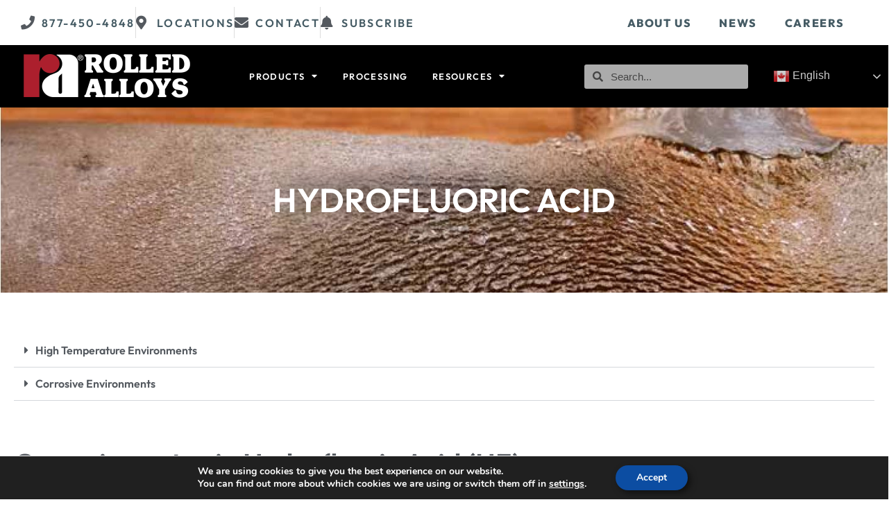

--- FILE ---
content_type: text/html; charset=UTF-8
request_url: https://www.rolledalloys.ca/environments/hydrofluoric-acid/
body_size: 23746
content:
<!doctype html>
<html lang="en-US">
<head>
	<meta charset="UTF-8">
	<meta name="viewport" content="width=device-width, initial-scale=1">
	<link rel="profile" href="https://gmpg.org/xfn/11">
	<style type="text/css">.wpfts-result-item .wpfts-smart-excerpt {}.wpfts-result-item .wpfts-not-found {color:#808080;font-size:0.9em;}.wpfts-result-item .wpfts-score {color:#006621;font-size:0.9em;}.wpfts-shift {margin-left:40px;}.wpfts-result-item .wpfts-download-link {color:#006621;font-size:0.9em;}.wpfts-result-item .wpfts-file-size {color:#006621;font-size:0.9em;}</style><meta name='robots' content='index, follow, max-image-preview:large, max-snippet:-1, max-video-preview:-1' />

	<!-- This site is optimized with the Yoast SEO plugin v26.7 - https://yoast.com/wordpress/plugins/seo/ -->
	<title>Hydrofluoric Acid - Rolled Alloys Canada</title>
	<link rel="canonical" href="https://www.rolledalloys.ca/environments/hydrofluoric-acid/" />
	<script type="application/ld+json" class="yoast-schema-graph">{"@context":"https://schema.org","@graph":[{"@type":"WebPage","@id":"https://www.rolledalloys.ca/environments/hydrofluoric-acid/","url":"https://www.rolledalloys.ca/environments/hydrofluoric-acid/","name":"Hydrofluoric Acid - Rolled Alloys Canada","isPartOf":{"@id":"https://www.rolledalloys.ca/#website"},"datePublished":"2022-06-02T17:12:54+00:00","dateModified":"2022-08-16T18:09:04+00:00","breadcrumb":{"@id":"https://www.rolledalloys.ca/environments/hydrofluoric-acid/#breadcrumb"},"inLanguage":"en-US","potentialAction":[{"@type":"ReadAction","target":["https://www.rolledalloys.ca/environments/hydrofluoric-acid/"]}]},{"@type":"BreadcrumbList","@id":"https://www.rolledalloys.ca/environments/hydrofluoric-acid/#breadcrumb","itemListElement":[{"@type":"ListItem","position":1,"name":"Home","item":"https://www.rolledalloys.ca/"},{"@type":"ListItem","position":2,"name":"Environments","item":"https://www.rolledalloys.ca/environments/"},{"@type":"ListItem","position":3,"name":"Hydrofluoric Acid"}]},{"@type":"WebSite","@id":"https://www.rolledalloys.ca/#website","url":"https://www.rolledalloys.ca/","name":"Rolled Alloys Canada","description":"The Leader in Specialty Metals","publisher":{"@id":"https://www.rolledalloys.ca/#organization"},"potentialAction":[{"@type":"SearchAction","target":{"@type":"EntryPoint","urlTemplate":"https://www.rolledalloys.ca/?s={search_term_string}"},"query-input":{"@type":"PropertyValueSpecification","valueRequired":true,"valueName":"search_term_string"}}],"inLanguage":"en-US"},{"@type":"Organization","@id":"https://www.rolledalloys.ca/#organization","name":"Rolled Alloys","url":"https://www.rolledalloys.ca/","logo":{"@type":"ImageObject","inLanguage":"en-US","@id":"https://www.rolledalloys.ca/#/schema/logo/image/","url":"https://www.rolledalloys.ca/wp-content/uploads/2022/02/Rolled_Alloys_Incorporated_Logo.png","contentUrl":"https://www.rolledalloys.ca/wp-content/uploads/2022/02/Rolled_Alloys_Incorporated_Logo.png","width":1247,"height":354,"caption":"Rolled Alloys"},"image":{"@id":"https://www.rolledalloys.ca/#/schema/logo/image/"},"sameAs":["https://www.facebook.com/rolledalloys","https://www.instagram.com/rolledalloys/","https://www.linkedin.com/company/rolled-alloys/","https://www.youtube.com/channel/UC1nvZoYJyYVdgJ62m8XBQZA"]}]}</script>
	<!-- / Yoast SEO plugin. -->


<link rel="alternate" type="application/rss+xml" title="Rolled Alloys Canada &raquo; Feed" href="https://www.rolledalloys.ca/feed/" />
<link rel="alternate" title="oEmbed (JSON)" type="application/json+oembed" href="https://www.rolledalloys.ca/wp-json/oembed/1.0/embed?url=https%3A%2F%2Fwww.rolledalloys.ca%2Fenvironments%2Fhydrofluoric-acid%2F" />
<link rel="alternate" title="oEmbed (XML)" type="text/xml+oembed" href="https://www.rolledalloys.ca/wp-json/oembed/1.0/embed?url=https%3A%2F%2Fwww.rolledalloys.ca%2Fenvironments%2Fhydrofluoric-acid%2F&#038;format=xml" />
<style id='wp-img-auto-sizes-contain-inline-css'>
img:is([sizes=auto i],[sizes^="auto," i]){contain-intrinsic-size:3000px 1500px}
/*# sourceURL=wp-img-auto-sizes-contain-inline-css */
</style>
<style id='global-styles-inline-css'>
:root{--wp--preset--aspect-ratio--square: 1;--wp--preset--aspect-ratio--4-3: 4/3;--wp--preset--aspect-ratio--3-4: 3/4;--wp--preset--aspect-ratio--3-2: 3/2;--wp--preset--aspect-ratio--2-3: 2/3;--wp--preset--aspect-ratio--16-9: 16/9;--wp--preset--aspect-ratio--9-16: 9/16;--wp--preset--color--black: #000000;--wp--preset--color--cyan-bluish-gray: #abb8c3;--wp--preset--color--white: #ffffff;--wp--preset--color--pale-pink: #f78da7;--wp--preset--color--vivid-red: #cf2e2e;--wp--preset--color--luminous-vivid-orange: #ff6900;--wp--preset--color--luminous-vivid-amber: #fcb900;--wp--preset--color--light-green-cyan: #7bdcb5;--wp--preset--color--vivid-green-cyan: #00d084;--wp--preset--color--pale-cyan-blue: #8ed1fc;--wp--preset--color--vivid-cyan-blue: #0693e3;--wp--preset--color--vivid-purple: #9b51e0;--wp--preset--gradient--vivid-cyan-blue-to-vivid-purple: linear-gradient(135deg,rgb(6,147,227) 0%,rgb(155,81,224) 100%);--wp--preset--gradient--light-green-cyan-to-vivid-green-cyan: linear-gradient(135deg,rgb(122,220,180) 0%,rgb(0,208,130) 100%);--wp--preset--gradient--luminous-vivid-amber-to-luminous-vivid-orange: linear-gradient(135deg,rgb(252,185,0) 0%,rgb(255,105,0) 100%);--wp--preset--gradient--luminous-vivid-orange-to-vivid-red: linear-gradient(135deg,rgb(255,105,0) 0%,rgb(207,46,46) 100%);--wp--preset--gradient--very-light-gray-to-cyan-bluish-gray: linear-gradient(135deg,rgb(238,238,238) 0%,rgb(169,184,195) 100%);--wp--preset--gradient--cool-to-warm-spectrum: linear-gradient(135deg,rgb(74,234,220) 0%,rgb(151,120,209) 20%,rgb(207,42,186) 40%,rgb(238,44,130) 60%,rgb(251,105,98) 80%,rgb(254,248,76) 100%);--wp--preset--gradient--blush-light-purple: linear-gradient(135deg,rgb(255,206,236) 0%,rgb(152,150,240) 100%);--wp--preset--gradient--blush-bordeaux: linear-gradient(135deg,rgb(254,205,165) 0%,rgb(254,45,45) 50%,rgb(107,0,62) 100%);--wp--preset--gradient--luminous-dusk: linear-gradient(135deg,rgb(255,203,112) 0%,rgb(199,81,192) 50%,rgb(65,88,208) 100%);--wp--preset--gradient--pale-ocean: linear-gradient(135deg,rgb(255,245,203) 0%,rgb(182,227,212) 50%,rgb(51,167,181) 100%);--wp--preset--gradient--electric-grass: linear-gradient(135deg,rgb(202,248,128) 0%,rgb(113,206,126) 100%);--wp--preset--gradient--midnight: linear-gradient(135deg,rgb(2,3,129) 0%,rgb(40,116,252) 100%);--wp--preset--font-size--small: 13px;--wp--preset--font-size--medium: 20px;--wp--preset--font-size--large: 36px;--wp--preset--font-size--x-large: 42px;--wp--preset--spacing--20: 0.44rem;--wp--preset--spacing--30: 0.67rem;--wp--preset--spacing--40: 1rem;--wp--preset--spacing--50: 1.5rem;--wp--preset--spacing--60: 2.25rem;--wp--preset--spacing--70: 3.38rem;--wp--preset--spacing--80: 5.06rem;--wp--preset--shadow--natural: 6px 6px 9px rgba(0, 0, 0, 0.2);--wp--preset--shadow--deep: 12px 12px 50px rgba(0, 0, 0, 0.4);--wp--preset--shadow--sharp: 6px 6px 0px rgba(0, 0, 0, 0.2);--wp--preset--shadow--outlined: 6px 6px 0px -3px rgb(255, 255, 255), 6px 6px rgb(0, 0, 0);--wp--preset--shadow--crisp: 6px 6px 0px rgb(0, 0, 0);}:root { --wp--style--global--content-size: 800px;--wp--style--global--wide-size: 1200px; }:where(body) { margin: 0; }.wp-site-blocks > .alignleft { float: left; margin-right: 2em; }.wp-site-blocks > .alignright { float: right; margin-left: 2em; }.wp-site-blocks > .aligncenter { justify-content: center; margin-left: auto; margin-right: auto; }:where(.wp-site-blocks) > * { margin-block-start: 24px; margin-block-end: 0; }:where(.wp-site-blocks) > :first-child { margin-block-start: 0; }:where(.wp-site-blocks) > :last-child { margin-block-end: 0; }:root { --wp--style--block-gap: 24px; }:root :where(.is-layout-flow) > :first-child{margin-block-start: 0;}:root :where(.is-layout-flow) > :last-child{margin-block-end: 0;}:root :where(.is-layout-flow) > *{margin-block-start: 24px;margin-block-end: 0;}:root :where(.is-layout-constrained) > :first-child{margin-block-start: 0;}:root :where(.is-layout-constrained) > :last-child{margin-block-end: 0;}:root :where(.is-layout-constrained) > *{margin-block-start: 24px;margin-block-end: 0;}:root :where(.is-layout-flex){gap: 24px;}:root :where(.is-layout-grid){gap: 24px;}.is-layout-flow > .alignleft{float: left;margin-inline-start: 0;margin-inline-end: 2em;}.is-layout-flow > .alignright{float: right;margin-inline-start: 2em;margin-inline-end: 0;}.is-layout-flow > .aligncenter{margin-left: auto !important;margin-right: auto !important;}.is-layout-constrained > .alignleft{float: left;margin-inline-start: 0;margin-inline-end: 2em;}.is-layout-constrained > .alignright{float: right;margin-inline-start: 2em;margin-inline-end: 0;}.is-layout-constrained > .aligncenter{margin-left: auto !important;margin-right: auto !important;}.is-layout-constrained > :where(:not(.alignleft):not(.alignright):not(.alignfull)){max-width: var(--wp--style--global--content-size);margin-left: auto !important;margin-right: auto !important;}.is-layout-constrained > .alignwide{max-width: var(--wp--style--global--wide-size);}body .is-layout-flex{display: flex;}.is-layout-flex{flex-wrap: wrap;align-items: center;}.is-layout-flex > :is(*, div){margin: 0;}body .is-layout-grid{display: grid;}.is-layout-grid > :is(*, div){margin: 0;}body{padding-top: 0px;padding-right: 0px;padding-bottom: 0px;padding-left: 0px;}a:where(:not(.wp-element-button)){text-decoration: underline;}:root :where(.wp-element-button, .wp-block-button__link){background-color: #32373c;border-width: 0;color: #fff;font-family: inherit;font-size: inherit;font-style: inherit;font-weight: inherit;letter-spacing: inherit;line-height: inherit;padding-top: calc(0.667em + 2px);padding-right: calc(1.333em + 2px);padding-bottom: calc(0.667em + 2px);padding-left: calc(1.333em + 2px);text-decoration: none;text-transform: inherit;}.has-black-color{color: var(--wp--preset--color--black) !important;}.has-cyan-bluish-gray-color{color: var(--wp--preset--color--cyan-bluish-gray) !important;}.has-white-color{color: var(--wp--preset--color--white) !important;}.has-pale-pink-color{color: var(--wp--preset--color--pale-pink) !important;}.has-vivid-red-color{color: var(--wp--preset--color--vivid-red) !important;}.has-luminous-vivid-orange-color{color: var(--wp--preset--color--luminous-vivid-orange) !important;}.has-luminous-vivid-amber-color{color: var(--wp--preset--color--luminous-vivid-amber) !important;}.has-light-green-cyan-color{color: var(--wp--preset--color--light-green-cyan) !important;}.has-vivid-green-cyan-color{color: var(--wp--preset--color--vivid-green-cyan) !important;}.has-pale-cyan-blue-color{color: var(--wp--preset--color--pale-cyan-blue) !important;}.has-vivid-cyan-blue-color{color: var(--wp--preset--color--vivid-cyan-blue) !important;}.has-vivid-purple-color{color: var(--wp--preset--color--vivid-purple) !important;}.has-black-background-color{background-color: var(--wp--preset--color--black) !important;}.has-cyan-bluish-gray-background-color{background-color: var(--wp--preset--color--cyan-bluish-gray) !important;}.has-white-background-color{background-color: var(--wp--preset--color--white) !important;}.has-pale-pink-background-color{background-color: var(--wp--preset--color--pale-pink) !important;}.has-vivid-red-background-color{background-color: var(--wp--preset--color--vivid-red) !important;}.has-luminous-vivid-orange-background-color{background-color: var(--wp--preset--color--luminous-vivid-orange) !important;}.has-luminous-vivid-amber-background-color{background-color: var(--wp--preset--color--luminous-vivid-amber) !important;}.has-light-green-cyan-background-color{background-color: var(--wp--preset--color--light-green-cyan) !important;}.has-vivid-green-cyan-background-color{background-color: var(--wp--preset--color--vivid-green-cyan) !important;}.has-pale-cyan-blue-background-color{background-color: var(--wp--preset--color--pale-cyan-blue) !important;}.has-vivid-cyan-blue-background-color{background-color: var(--wp--preset--color--vivid-cyan-blue) !important;}.has-vivid-purple-background-color{background-color: var(--wp--preset--color--vivid-purple) !important;}.has-black-border-color{border-color: var(--wp--preset--color--black) !important;}.has-cyan-bluish-gray-border-color{border-color: var(--wp--preset--color--cyan-bluish-gray) !important;}.has-white-border-color{border-color: var(--wp--preset--color--white) !important;}.has-pale-pink-border-color{border-color: var(--wp--preset--color--pale-pink) !important;}.has-vivid-red-border-color{border-color: var(--wp--preset--color--vivid-red) !important;}.has-luminous-vivid-orange-border-color{border-color: var(--wp--preset--color--luminous-vivid-orange) !important;}.has-luminous-vivid-amber-border-color{border-color: var(--wp--preset--color--luminous-vivid-amber) !important;}.has-light-green-cyan-border-color{border-color: var(--wp--preset--color--light-green-cyan) !important;}.has-vivid-green-cyan-border-color{border-color: var(--wp--preset--color--vivid-green-cyan) !important;}.has-pale-cyan-blue-border-color{border-color: var(--wp--preset--color--pale-cyan-blue) !important;}.has-vivid-cyan-blue-border-color{border-color: var(--wp--preset--color--vivid-cyan-blue) !important;}.has-vivid-purple-border-color{border-color: var(--wp--preset--color--vivid-purple) !important;}.has-vivid-cyan-blue-to-vivid-purple-gradient-background{background: var(--wp--preset--gradient--vivid-cyan-blue-to-vivid-purple) !important;}.has-light-green-cyan-to-vivid-green-cyan-gradient-background{background: var(--wp--preset--gradient--light-green-cyan-to-vivid-green-cyan) !important;}.has-luminous-vivid-amber-to-luminous-vivid-orange-gradient-background{background: var(--wp--preset--gradient--luminous-vivid-amber-to-luminous-vivid-orange) !important;}.has-luminous-vivid-orange-to-vivid-red-gradient-background{background: var(--wp--preset--gradient--luminous-vivid-orange-to-vivid-red) !important;}.has-very-light-gray-to-cyan-bluish-gray-gradient-background{background: var(--wp--preset--gradient--very-light-gray-to-cyan-bluish-gray) !important;}.has-cool-to-warm-spectrum-gradient-background{background: var(--wp--preset--gradient--cool-to-warm-spectrum) !important;}.has-blush-light-purple-gradient-background{background: var(--wp--preset--gradient--blush-light-purple) !important;}.has-blush-bordeaux-gradient-background{background: var(--wp--preset--gradient--blush-bordeaux) !important;}.has-luminous-dusk-gradient-background{background: var(--wp--preset--gradient--luminous-dusk) !important;}.has-pale-ocean-gradient-background{background: var(--wp--preset--gradient--pale-ocean) !important;}.has-electric-grass-gradient-background{background: var(--wp--preset--gradient--electric-grass) !important;}.has-midnight-gradient-background{background: var(--wp--preset--gradient--midnight) !important;}.has-small-font-size{font-size: var(--wp--preset--font-size--small) !important;}.has-medium-font-size{font-size: var(--wp--preset--font-size--medium) !important;}.has-large-font-size{font-size: var(--wp--preset--font-size--large) !important;}.has-x-large-font-size{font-size: var(--wp--preset--font-size--x-large) !important;}
:root :where(.wp-block-pullquote){font-size: 1.5em;line-height: 1.6;}
/*# sourceURL=global-styles-inline-css */
</style>
<link rel='stylesheet' id='wpfts_jquery-ui-styles-css' href='https://www.rolledalloys.ca/wp-content/plugins/fulltext-search-pro/style/wpfts_autocomplete.css?ver=3.74.247' media='all' />
<link rel='stylesheet' id='hello-elementor-css' href='https://www.rolledalloys.ca/wp-content/themes/hello-elementor/assets/css/reset.css?ver=3.4.5' media='all' />
<link rel='stylesheet' id='hello-elementor-theme-style-css' href='https://www.rolledalloys.ca/wp-content/themes/hello-elementor/assets/css/theme.css?ver=3.4.5' media='all' />
<link rel='stylesheet' id='hello-elementor-header-footer-css' href='https://www.rolledalloys.ca/wp-content/themes/hello-elementor/assets/css/header-footer.css?ver=3.4.5' media='all' />
<link rel='stylesheet' id='elementor-frontend-css' href='https://www.rolledalloys.ca/wp-content/uploads/elementor/css/custom-frontend.min.css?ver=1768349342' media='all' />
<link rel='stylesheet' id='elementor-post-7-css' href='https://www.rolledalloys.ca/wp-content/uploads/elementor/css/post-7.css?ver=1768349342' media='all' />
<link rel='stylesheet' id='widget-icon-list-css' href='https://www.rolledalloys.ca/wp-content/uploads/elementor/css/custom-widget-icon-list.min.css?ver=1768349342' media='all' />
<link rel='stylesheet' id='widget-nav-menu-css' href='https://www.rolledalloys.ca/wp-content/uploads/elementor/css/custom-pro-widget-nav-menu.min.css?ver=1768349342' media='all' />
<link rel='stylesheet' id='e-motion-fx-css' href='https://www.rolledalloys.ca/wp-content/plugins/elementor-pro/assets/css/modules/motion-fx.min.css?ver=3.34.0' media='all' />
<link rel='stylesheet' id='widget-image-css' href='https://www.rolledalloys.ca/wp-content/plugins/elementor/assets/css/widget-image.min.css?ver=3.34.1' media='all' />
<link rel='stylesheet' id='e-sticky-css' href='https://www.rolledalloys.ca/wp-content/plugins/elementor-pro/assets/css/modules/sticky.min.css?ver=3.34.0' media='all' />
<link rel='stylesheet' id='widget-search-form-css' href='https://www.rolledalloys.ca/wp-content/plugins/elementor-pro/assets/css/widget-search-form.min.css?ver=3.34.0' media='all' />
<link rel='stylesheet' id='elementor-icons-shared-0-css' href='https://www.rolledalloys.ca/wp-content/plugins/elementor/assets/lib/font-awesome/css/fontawesome.min.css?ver=5.15.3' media='all' />
<link rel='stylesheet' id='elementor-icons-fa-solid-css' href='https://www.rolledalloys.ca/wp-content/plugins/elementor/assets/lib/font-awesome/css/solid.min.css?ver=5.15.3' media='all' />
<link rel='stylesheet' id='widget-heading-css' href='https://www.rolledalloys.ca/wp-content/plugins/elementor/assets/css/widget-heading.min.css?ver=3.34.1' media='all' />
<link rel='stylesheet' id='widget-spacer-css' href='https://www.rolledalloys.ca/wp-content/plugins/elementor/assets/css/widget-spacer.min.css?ver=3.34.1' media='all' />
<link rel='stylesheet' id='elementor-icons-css' href='https://www.rolledalloys.ca/wp-content/plugins/elementor/assets/lib/eicons/css/elementor-icons.min.css?ver=5.45.0' media='all' />
<link rel='stylesheet' id='uael-frontend-css' href='https://www.rolledalloys.ca/wp-content/plugins/ultimate-elementor/assets/min-css/uael-frontend.min.css?ver=1.42.2' media='all' />
<link rel='stylesheet' id='uael-teammember-social-icons-css' href='https://www.rolledalloys.ca/wp-content/plugins/elementor/assets/css/widget-social-icons.min.css?ver=3.24.0' media='all' />
<link rel='stylesheet' id='uael-social-share-icons-brands-css' href='https://www.rolledalloys.ca/wp-content/plugins/elementor/assets/lib/font-awesome/css/brands.css?ver=5.15.3' media='all' />
<link rel='stylesheet' id='uael-social-share-icons-fontawesome-css' href='https://www.rolledalloys.ca/wp-content/plugins/elementor/assets/lib/font-awesome/css/fontawesome.css?ver=5.15.3' media='all' />
<link rel='stylesheet' id='uael-nav-menu-icons-css' href='https://www.rolledalloys.ca/wp-content/plugins/elementor/assets/lib/font-awesome/css/solid.css?ver=5.15.3' media='all' />
<link rel='stylesheet' id='she-header-style-css' href='https://www.rolledalloys.ca/wp-content/plugins/sticky-header-effects-for-elementor/assets/css/she-header-style.css?ver=2.1.6' media='all' />
<link rel='stylesheet' id='sbistyles-css' href='https://www.rolledalloys.ca/wp-content/plugins/instagram-feed/css/sbi-styles.min.css?ver=6.10.0' media='all' />
<link rel='stylesheet' id='widget-toggle-css' href='https://www.rolledalloys.ca/wp-content/uploads/elementor/css/custom-widget-toggle.min.css?ver=1768349342' media='all' />
<link rel='stylesheet' id='e-animation-grow-css' href='https://www.rolledalloys.ca/wp-content/plugins/elementor/assets/lib/animations/styles/e-animation-grow.min.css?ver=3.34.1' media='all' />
<link rel='stylesheet' id='elementor-post-3043-css' href='https://www.rolledalloys.ca/wp-content/uploads/elementor/css/post-3043.css?ver=1768365713' media='all' />
<link rel='stylesheet' id='elementor-post-166-css' href='https://www.rolledalloys.ca/wp-content/uploads/elementor/css/post-166.css?ver=1768349343' media='all' />
<link rel='stylesheet' id='elementor-post-1234-css' href='https://www.rolledalloys.ca/wp-content/uploads/elementor/css/post-1234.css?ver=1768349343' media='all' />
<link rel='stylesheet' id='elementor-post-885-css' href='https://www.rolledalloys.ca/wp-content/uploads/elementor/css/post-885.css?ver=1768349371' media='all' />
<link rel='stylesheet' id='moove_gdpr_frontend-css' href='https://www.rolledalloys.ca/wp-content/plugins/gdpr-cookie-compliance/dist/styles/gdpr-main.css?ver=5.0.9' media='all' />
<style id='moove_gdpr_frontend-inline-css'>
#moove_gdpr_cookie_modal,#moove_gdpr_cookie_info_bar,.gdpr_cookie_settings_shortcode_content{font-family:&#039;Nunito&#039;,sans-serif}#moove_gdpr_save_popup_settings_button{background-color:#373737;color:#fff}#moove_gdpr_save_popup_settings_button:hover{background-color:#000}#moove_gdpr_cookie_info_bar .moove-gdpr-info-bar-container .moove-gdpr-info-bar-content a.mgbutton,#moove_gdpr_cookie_info_bar .moove-gdpr-info-bar-container .moove-gdpr-info-bar-content button.mgbutton{background-color:#0c4da2}#moove_gdpr_cookie_modal .moove-gdpr-modal-content .moove-gdpr-modal-footer-content .moove-gdpr-button-holder a.mgbutton,#moove_gdpr_cookie_modal .moove-gdpr-modal-content .moove-gdpr-modal-footer-content .moove-gdpr-button-holder button.mgbutton,.gdpr_cookie_settings_shortcode_content .gdpr-shr-button.button-green{background-color:#0c4da2;border-color:#0c4da2}#moove_gdpr_cookie_modal .moove-gdpr-modal-content .moove-gdpr-modal-footer-content .moove-gdpr-button-holder a.mgbutton:hover,#moove_gdpr_cookie_modal .moove-gdpr-modal-content .moove-gdpr-modal-footer-content .moove-gdpr-button-holder button.mgbutton:hover,.gdpr_cookie_settings_shortcode_content .gdpr-shr-button.button-green:hover{background-color:#fff;color:#0c4da2}#moove_gdpr_cookie_modal .moove-gdpr-modal-content .moove-gdpr-modal-close i,#moove_gdpr_cookie_modal .moove-gdpr-modal-content .moove-gdpr-modal-close span.gdpr-icon{background-color:#0c4da2;border:1px solid #0c4da2}#moove_gdpr_cookie_info_bar span.moove-gdpr-infobar-allow-all.focus-g,#moove_gdpr_cookie_info_bar span.moove-gdpr-infobar-allow-all:focus,#moove_gdpr_cookie_info_bar button.moove-gdpr-infobar-allow-all.focus-g,#moove_gdpr_cookie_info_bar button.moove-gdpr-infobar-allow-all:focus,#moove_gdpr_cookie_info_bar span.moove-gdpr-infobar-reject-btn.focus-g,#moove_gdpr_cookie_info_bar span.moove-gdpr-infobar-reject-btn:focus,#moove_gdpr_cookie_info_bar button.moove-gdpr-infobar-reject-btn.focus-g,#moove_gdpr_cookie_info_bar button.moove-gdpr-infobar-reject-btn:focus,#moove_gdpr_cookie_info_bar span.change-settings-button.focus-g,#moove_gdpr_cookie_info_bar span.change-settings-button:focus,#moove_gdpr_cookie_info_bar button.change-settings-button.focus-g,#moove_gdpr_cookie_info_bar button.change-settings-button:focus{-webkit-box-shadow:0 0 1px 3px #0c4da2;-moz-box-shadow:0 0 1px 3px #0c4da2;box-shadow:0 0 1px 3px #0c4da2}#moove_gdpr_cookie_modal .moove-gdpr-modal-content .moove-gdpr-modal-close i:hover,#moove_gdpr_cookie_modal .moove-gdpr-modal-content .moove-gdpr-modal-close span.gdpr-icon:hover,#moove_gdpr_cookie_info_bar span[data-href]>u.change-settings-button{color:#0c4da2}#moove_gdpr_cookie_modal .moove-gdpr-modal-content .moove-gdpr-modal-left-content #moove-gdpr-menu li.menu-item-selected a span.gdpr-icon,#moove_gdpr_cookie_modal .moove-gdpr-modal-content .moove-gdpr-modal-left-content #moove-gdpr-menu li.menu-item-selected button span.gdpr-icon{color:inherit}#moove_gdpr_cookie_modal .moove-gdpr-modal-content .moove-gdpr-modal-left-content #moove-gdpr-menu li a span.gdpr-icon,#moove_gdpr_cookie_modal .moove-gdpr-modal-content .moove-gdpr-modal-left-content #moove-gdpr-menu li button span.gdpr-icon{color:inherit}#moove_gdpr_cookie_modal .gdpr-acc-link{line-height:0;font-size:0;color:transparent;position:absolute}#moove_gdpr_cookie_modal .moove-gdpr-modal-content .moove-gdpr-modal-close:hover i,#moove_gdpr_cookie_modal .moove-gdpr-modal-content .moove-gdpr-modal-left-content #moove-gdpr-menu li a,#moove_gdpr_cookie_modal .moove-gdpr-modal-content .moove-gdpr-modal-left-content #moove-gdpr-menu li button,#moove_gdpr_cookie_modal .moove-gdpr-modal-content .moove-gdpr-modal-left-content #moove-gdpr-menu li button i,#moove_gdpr_cookie_modal .moove-gdpr-modal-content .moove-gdpr-modal-left-content #moove-gdpr-menu li a i,#moove_gdpr_cookie_modal .moove-gdpr-modal-content .moove-gdpr-tab-main .moove-gdpr-tab-main-content a:hover,#moove_gdpr_cookie_info_bar.moove-gdpr-dark-scheme .moove-gdpr-info-bar-container .moove-gdpr-info-bar-content a.mgbutton:hover,#moove_gdpr_cookie_info_bar.moove-gdpr-dark-scheme .moove-gdpr-info-bar-container .moove-gdpr-info-bar-content button.mgbutton:hover,#moove_gdpr_cookie_info_bar.moove-gdpr-dark-scheme .moove-gdpr-info-bar-container .moove-gdpr-info-bar-content a:hover,#moove_gdpr_cookie_info_bar.moove-gdpr-dark-scheme .moove-gdpr-info-bar-container .moove-gdpr-info-bar-content button:hover,#moove_gdpr_cookie_info_bar.moove-gdpr-dark-scheme .moove-gdpr-info-bar-container .moove-gdpr-info-bar-content span.change-settings-button:hover,#moove_gdpr_cookie_info_bar.moove-gdpr-dark-scheme .moove-gdpr-info-bar-container .moove-gdpr-info-bar-content button.change-settings-button:hover,#moove_gdpr_cookie_info_bar.moove-gdpr-dark-scheme .moove-gdpr-info-bar-container .moove-gdpr-info-bar-content u.change-settings-button:hover,#moove_gdpr_cookie_info_bar span[data-href]>u.change-settings-button,#moove_gdpr_cookie_info_bar.moove-gdpr-dark-scheme .moove-gdpr-info-bar-container .moove-gdpr-info-bar-content a.mgbutton.focus-g,#moove_gdpr_cookie_info_bar.moove-gdpr-dark-scheme .moove-gdpr-info-bar-container .moove-gdpr-info-bar-content button.mgbutton.focus-g,#moove_gdpr_cookie_info_bar.moove-gdpr-dark-scheme .moove-gdpr-info-bar-container .moove-gdpr-info-bar-content a.focus-g,#moove_gdpr_cookie_info_bar.moove-gdpr-dark-scheme .moove-gdpr-info-bar-container .moove-gdpr-info-bar-content button.focus-g,#moove_gdpr_cookie_info_bar.moove-gdpr-dark-scheme .moove-gdpr-info-bar-container .moove-gdpr-info-bar-content a.mgbutton:focus,#moove_gdpr_cookie_info_bar.moove-gdpr-dark-scheme .moove-gdpr-info-bar-container .moove-gdpr-info-bar-content button.mgbutton:focus,#moove_gdpr_cookie_info_bar.moove-gdpr-dark-scheme .moove-gdpr-info-bar-container .moove-gdpr-info-bar-content a:focus,#moove_gdpr_cookie_info_bar.moove-gdpr-dark-scheme .moove-gdpr-info-bar-container .moove-gdpr-info-bar-content button:focus,#moove_gdpr_cookie_info_bar.moove-gdpr-dark-scheme .moove-gdpr-info-bar-container .moove-gdpr-info-bar-content span.change-settings-button.focus-g,span.change-settings-button:focus,button.change-settings-button.focus-g,button.change-settings-button:focus,#moove_gdpr_cookie_info_bar.moove-gdpr-dark-scheme .moove-gdpr-info-bar-container .moove-gdpr-info-bar-content u.change-settings-button.focus-g,#moove_gdpr_cookie_info_bar.moove-gdpr-dark-scheme .moove-gdpr-info-bar-container .moove-gdpr-info-bar-content u.change-settings-button:focus{color:#0c4da2}#moove_gdpr_cookie_modal .moove-gdpr-branding.focus-g span,#moove_gdpr_cookie_modal .moove-gdpr-modal-content .moove-gdpr-tab-main a.focus-g,#moove_gdpr_cookie_modal .moove-gdpr-modal-content .moove-gdpr-tab-main .gdpr-cd-details-toggle.focus-g{color:#0c4da2}#moove_gdpr_cookie_modal.gdpr_lightbox-hide{display:none}
/*# sourceURL=moove_gdpr_frontend-inline-css */
</style>
<link rel='stylesheet' id='elementor-gf-local-outfit-css' href='https://www.rolledalloys.ca/wp-content/uploads/elementor/google-fonts/css/outfit.css?ver=1744136107' media='all' />
<link rel='stylesheet' id='elementor-gf-local-roboto-css' href='https://www.rolledalloys.ca/wp-content/uploads/elementor/google-fonts/css/roboto.css?ver=1744136193' media='all' />
<link rel='stylesheet' id='elementor-icons-fa-brands-css' href='https://www.rolledalloys.ca/wp-content/plugins/elementor/assets/lib/font-awesome/css/brands.min.css?ver=5.15.3' media='all' />
<script src="https://www.rolledalloys.ca/wp-includes/js/jquery/jquery.min.js?ver=3.7.1" id="jquery-core-js"></script>
<script src="https://www.rolledalloys.ca/wp-includes/js/jquery/jquery-migrate.min.js?ver=3.4.1" id="jquery-migrate-js"></script>
<script id="sbi_scripts-js-extra">
var sb_instagram_js_options = {"font_method":"svg","resized_url":"https://www.rolledalloys.ca/wp-content/uploads/sb-instagram-feed-images/","placeholder":"https://www.rolledalloys.ca/wp-content/plugins/instagram-feed/img/placeholder.png","ajax_url":"https://www.rolledalloys.ca/wp-admin/admin-ajax.php"};
//# sourceURL=sbi_scripts-js-extra
</script>
<script src="https://www.rolledalloys.ca/wp-content/plugins/instagram-feed/js/sbi-scripts.min.js?ver=6.10.0" id="sbi_scripts-js"></script>
<script src="https://www.rolledalloys.ca/wp-includes/js/jquery/ui/core.min.js?ver=1.13.3" id="jquery-ui-core-js"></script>
<script src="https://www.rolledalloys.ca/wp-includes/js/jquery/ui/menu.min.js?ver=1.13.3" id="jquery-ui-menu-js"></script>
<script src="https://www.rolledalloys.ca/wp-includes/js/dist/dom-ready.min.js?ver=f77871ff7694fffea381" id="wp-dom-ready-js"></script>
<script src="https://www.rolledalloys.ca/wp-includes/js/dist/hooks.min.js?ver=dd5603f07f9220ed27f1" id="wp-hooks-js"></script>
<script src="https://www.rolledalloys.ca/wp-includes/js/dist/i18n.min.js?ver=c26c3dc7bed366793375" id="wp-i18n-js"></script>
<script id="wp-i18n-js-after">
wp.i18n.setLocaleData( { 'text direction\u0004ltr': [ 'ltr' ] } );
//# sourceURL=wp-i18n-js-after
</script>
<script src="https://www.rolledalloys.ca/wp-includes/js/dist/a11y.min.js?ver=cb460b4676c94bd228ed" id="wp-a11y-js"></script>
<script src="https://www.rolledalloys.ca/wp-includes/js/jquery/ui/autocomplete.min.js?ver=1.13.3" id="jquery-ui-autocomplete-js"></script>
<script src="https://www.rolledalloys.ca/wp-content/plugins/fulltext-search-pro/js/wpfts_frontend.js?ver=3.74.247" id="wpfts_frontend-js"></script>
<script src="https://www.rolledalloys.ca/wp-content/plugins/stop-user-enumeration/frontend/js/frontend.js?ver=1.7.7" id="stop-user-enumeration-js" defer data-wp-strategy="defer"></script>
<script src="https://www.rolledalloys.ca/wp-content/plugins/sticky-header-effects-for-elementor/assets/js/she-header.js?ver=2.1.6" id="she-header-js"></script>
<link rel="https://api.w.org/" href="https://www.rolledalloys.ca/wp-json/" /><link rel="alternate" title="JSON" type="application/json" href="https://www.rolledalloys.ca/wp-json/wp/v2/pages/3043" /><link rel="EditURI" type="application/rsd+xml" title="RSD" href="https://www.rolledalloys.ca/xmlrpc.php?rsd" />
<link rel='shortlink' href='https://www.rolledalloys.ca/?p=3043' />
<script type="text/javascript">
		document.wpfts_ajaxurl = "https://www.rolledalloys.ca/wp-admin/admin-ajax.php";
	</script><link rel="preload" href="https://fonts.gstatic.com/s/outfit/v6/QGYvz_MVcBeNP4NJtEtq.woff2" as="font" type="font/woff2" crossorigin>

<!-- CA Google tag (gtag.js) -->
<script async src="https://www.googletagmanager.com/gtag/js?id=G-3PSDXMTLHW"></script>
<script>
  window.dataLayer = window.dataLayer || [];
  function gtag(){dataLayer.push(arguments);}
  gtag('js', new Date());

  gtag('config', 'G-3PSDXMTLHW');
</script><meta name="generator" content="Elementor 3.34.1; features: additional_custom_breakpoints; settings: css_print_method-external, google_font-enabled, font_display-auto">
			<style>
				.e-con.e-parent:nth-of-type(n+4):not(.e-lazyloaded):not(.e-no-lazyload),
				.e-con.e-parent:nth-of-type(n+4):not(.e-lazyloaded):not(.e-no-lazyload) * {
					background-image: none !important;
				}
				@media screen and (max-height: 1024px) {
					.e-con.e-parent:nth-of-type(n+3):not(.e-lazyloaded):not(.e-no-lazyload),
					.e-con.e-parent:nth-of-type(n+3):not(.e-lazyloaded):not(.e-no-lazyload) * {
						background-image: none !important;
					}
				}
				@media screen and (max-height: 640px) {
					.e-con.e-parent:nth-of-type(n+2):not(.e-lazyloaded):not(.e-no-lazyload),
					.e-con.e-parent:nth-of-type(n+2):not(.e-lazyloaded):not(.e-no-lazyload) * {
						background-image: none !important;
					}
				}
			</style>
			<link rel="icon" href="https://www.rolledalloys.ca/wp-content/uploads/2022/04/cropped-site_icon-32x32.png" sizes="32x32" />
<link rel="icon" href="https://www.rolledalloys.ca/wp-content/uploads/2022/04/cropped-site_icon-192x192.png" sizes="192x192" />
<link rel="apple-touch-icon" href="https://www.rolledalloys.ca/wp-content/uploads/2022/04/cropped-site_icon-180x180.png" />
<meta name="msapplication-TileImage" content="https://www.rolledalloys.ca/wp-content/uploads/2022/04/cropped-site_icon-270x270.png" />
</head>
<body class="wp-singular page-template-default page page-id-3043 page-child parent-pageid-3001 wp-custom-logo wp-embed-responsive wp-theme-hello-elementor hello-elementor-default elementor-default elementor-kit-7 elementor-page elementor-page-3043 elementor-page-10351 elementor-page-885">


<a class="skip-link screen-reader-text" href="#content">Skip to content</a>

		<header data-elementor-type="header" data-elementor-id="166" class="elementor elementor-166 elementor-location-header" data-elementor-post-type="elementor_library">
					<section class="elementor-section elementor-top-section elementor-element elementor-element-7fecac5d elementor-section-full_width elementor-hidden-mobile elementor-hidden-tablet elementor-section-height-default elementor-section-height-default" data-id="7fecac5d" data-element_type="section" data-settings="{&quot;background_background&quot;:&quot;classic&quot;}">
						<div class="elementor-container elementor-column-gap-default">
					<div class="elementor-column elementor-col-50 elementor-top-column elementor-element elementor-element-25a24b5f" data-id="25a24b5f" data-element_type="column">
			<div class="elementor-widget-wrap elementor-element-populated">
						<div class="elementor-element elementor-element-2b5ed4e1 elementor-icon-list--layout-inline elementor-align-start elementor-widget__width-auto elementor-list-item-link-full_width elementor-widget elementor-widget-icon-list" data-id="2b5ed4e1" data-element_type="widget" data-widget_type="icon-list.default">
				<div class="elementor-widget-container">
							<ul class="elementor-icon-list-items elementor-inline-items">
							<li class="elementor-icon-list-item elementor-inline-item">
											<a href="tel:8774504848">

												<span class="elementor-icon-list-icon">
							<i aria-hidden="true" class="fas fa-phone"></i>						</span>
										<span class="elementor-icon-list-text">877-450-4848</span>
											</a>
									</li>
								<li class="elementor-icon-list-item elementor-inline-item">
											<a href="/locations">

												<span class="elementor-icon-list-icon">
							<i aria-hidden="true" class="fas fa-map-marker-alt"></i>						</span>
										<span class="elementor-icon-list-text">Locations</span>
											</a>
									</li>
								<li class="elementor-icon-list-item elementor-inline-item">
											<a href="/contact">

												<span class="elementor-icon-list-icon">
							<i aria-hidden="true" class="fas fa-envelope"></i>						</span>
										<span class="elementor-icon-list-text">Contact</span>
											</a>
									</li>
								<li class="elementor-icon-list-item elementor-inline-item">
											<a href="https://www.rolledalloys.ca/subscribe/">

												<span class="elementor-icon-list-icon">
							<i aria-hidden="true" class="fas fa-bell"></i>						</span>
										<span class="elementor-icon-list-text">Subscribe</span>
											</a>
									</li>
						</ul>
						</div>
				</div>
					</div>
		</div>
				<div class="elementor-column elementor-col-50 elementor-top-column elementor-element elementor-element-3f33633d elementor-hidden-tablet elementor-hidden-mobile" data-id="3f33633d" data-element_type="column">
			<div class="elementor-widget-wrap elementor-element-populated">
						<div class="elementor-element elementor-element-bab293b elementor-nav-menu__align-center elementor-widget__width-auto elementor-nav-menu--dropdown-tablet elementor-nav-menu__text-align-aside elementor-nav-menu--toggle elementor-nav-menu--burger elementor-widget elementor-widget-nav-menu" data-id="bab293b" data-element_type="widget" data-settings="{&quot;layout&quot;:&quot;horizontal&quot;,&quot;submenu_icon&quot;:{&quot;value&quot;:&quot;&lt;i class=\&quot;fas fa-caret-down\&quot; aria-hidden=\&quot;true\&quot;&gt;&lt;\/i&gt;&quot;,&quot;library&quot;:&quot;fa-solid&quot;},&quot;toggle&quot;:&quot;burger&quot;}" data-widget_type="nav-menu.default">
				<div class="elementor-widget-container">
								<nav aria-label="Menu" class="elementor-nav-menu--main elementor-nav-menu__container elementor-nav-menu--layout-horizontal e--pointer-background e--animation-fade">
				<ul id="menu-1-bab293b" class="elementor-nav-menu"><li class="menu-item menu-item-type-post_type menu-item-object-page menu-item-155"><a href="https://www.rolledalloys.ca/aboutus/" class="elementor-item">About Us</a></li>
<li class="menu-item menu-item-type-post_type menu-item-object-page menu-item-143"><a href="https://www.rolledalloys.ca/ra-today/" class="elementor-item">News</a></li>
<li class="menu-item menu-item-type-post_type menu-item-object-page menu-item-475"><a href="https://www.rolledalloys.ca/careers/" class="elementor-item">Careers</a></li>
</ul>			</nav>
					<div class="elementor-menu-toggle" role="button" tabindex="0" aria-label="Menu Toggle" aria-expanded="false">
			<i aria-hidden="true" role="presentation" class="elementor-menu-toggle__icon--open eicon-menu-bar"></i><i aria-hidden="true" role="presentation" class="elementor-menu-toggle__icon--close eicon-close"></i>		</div>
					<nav class="elementor-nav-menu--dropdown elementor-nav-menu__container" aria-hidden="true">
				<ul id="menu-2-bab293b" class="elementor-nav-menu"><li class="menu-item menu-item-type-post_type menu-item-object-page menu-item-155"><a href="https://www.rolledalloys.ca/aboutus/" class="elementor-item" tabindex="-1">About Us</a></li>
<li class="menu-item menu-item-type-post_type menu-item-object-page menu-item-143"><a href="https://www.rolledalloys.ca/ra-today/" class="elementor-item" tabindex="-1">News</a></li>
<li class="menu-item menu-item-type-post_type menu-item-object-page menu-item-475"><a href="https://www.rolledalloys.ca/careers/" class="elementor-item" tabindex="-1">Careers</a></li>
</ul>			</nav>
						</div>
				</div>
					</div>
		</div>
					</div>
		</section>
				<section class="elementor-section elementor-top-section elementor-element elementor-element-2c6c376b elementor-section-content-middle she-header-yes elementor-section-full_width elementor-hidden-mobile elementor-section-height-min-height elementor-hidden-tablet elementor-section-height-default elementor-section-items-middle" data-id="2c6c376b" data-element_type="section" data-settings="{&quot;transparent&quot;:&quot;yes&quot;,&quot;background_show&quot;:&quot;yes&quot;,&quot;background&quot;:&quot;#000000CF&quot;,&quot;background_background&quot;:&quot;classic&quot;,&quot;transparent_on&quot;:[&quot;desktop&quot;],&quot;scroll_distance&quot;:{&quot;unit&quot;:&quot;px&quot;,&quot;size&quot;:50,&quot;sizes&quot;:[]},&quot;blur_bg&quot;:&quot;yes&quot;,&quot;scroll_distance_tablet&quot;:{&quot;unit&quot;:&quot;px&quot;,&quot;size&quot;:&quot;&quot;,&quot;sizes&quot;:[]},&quot;scroll_distance_mobile&quot;:{&quot;unit&quot;:&quot;px&quot;,&quot;size&quot;:&quot;&quot;,&quot;sizes&quot;:[]},&quot;she_offset_top&quot;:{&quot;unit&quot;:&quot;px&quot;,&quot;size&quot;:0,&quot;sizes&quot;:[]},&quot;she_offset_top_tablet&quot;:{&quot;unit&quot;:&quot;px&quot;,&quot;size&quot;:&quot;&quot;,&quot;sizes&quot;:[]},&quot;she_offset_top_mobile&quot;:{&quot;unit&quot;:&quot;px&quot;,&quot;size&quot;:&quot;&quot;,&quot;sizes&quot;:[]},&quot;she_width&quot;:{&quot;unit&quot;:&quot;%&quot;,&quot;size&quot;:100,&quot;sizes&quot;:[]},&quot;she_width_tablet&quot;:{&quot;unit&quot;:&quot;px&quot;,&quot;size&quot;:&quot;&quot;,&quot;sizes&quot;:[]},&quot;she_width_mobile&quot;:{&quot;unit&quot;:&quot;px&quot;,&quot;size&quot;:&quot;&quot;,&quot;sizes&quot;:[]},&quot;she_padding&quot;:{&quot;unit&quot;:&quot;px&quot;,&quot;top&quot;:0,&quot;right&quot;:&quot;&quot;,&quot;bottom&quot;:0,&quot;left&quot;:&quot;&quot;,&quot;isLinked&quot;:true},&quot;she_padding_tablet&quot;:{&quot;unit&quot;:&quot;px&quot;,&quot;top&quot;:&quot;&quot;,&quot;right&quot;:&quot;&quot;,&quot;bottom&quot;:&quot;&quot;,&quot;left&quot;:&quot;&quot;,&quot;isLinked&quot;:true},&quot;she_padding_mobile&quot;:{&quot;unit&quot;:&quot;px&quot;,&quot;top&quot;:&quot;&quot;,&quot;right&quot;:&quot;&quot;,&quot;bottom&quot;:&quot;&quot;,&quot;left&quot;:&quot;&quot;,&quot;isLinked&quot;:true},&quot;blur_bg_blur_amount&quot;:{&quot;unit&quot;:&quot;px&quot;,&quot;size&quot;:20,&quot;sizes&quot;:[]},&quot;blur_bg_saturate_amount&quot;:{&quot;unit&quot;:&quot;px&quot;,&quot;size&quot;:1.8,&quot;sizes&quot;:[]}}">
						<div class="elementor-container elementor-column-gap-default">
					<div class="elementor-column elementor-col-25 elementor-top-column elementor-element elementor-element-40c80006" data-id="40c80006" data-element_type="column">
			<div class="elementor-widget-wrap elementor-element-populated">
						<div class="elementor-element elementor-element-5bf655e0 elementor-widget__width-auto elementor-widget elementor-widget-image" data-id="5bf655e0" data-element_type="widget" data-settings="{&quot;motion_fx_motion_fx_scrolling&quot;:&quot;yes&quot;,&quot;motion_fx_scale_effect&quot;:&quot;yes&quot;,&quot;motion_fx_scale_direction&quot;:&quot;in-out&quot;,&quot;motion_fx_scale_range&quot;:{&quot;unit&quot;:&quot;%&quot;,&quot;size&quot;:&quot;&quot;,&quot;sizes&quot;:{&quot;start&quot;:30,&quot;end&quot;:72}},&quot;motion_fx_scale_speed&quot;:{&quot;unit&quot;:&quot;px&quot;,&quot;size&quot;:4,&quot;sizes&quot;:[]},&quot;motion_fx_devices&quot;:[&quot;desktop&quot;,&quot;tablet&quot;,&quot;mobile&quot;]}" data-widget_type="image.default">
				<div class="elementor-widget-container">
																<a href="/">
							<img src="https://www.rolledalloys.ca/wp-content/uploads/elementor/thumbs/rolled_alloys_logo_red_white-pkybi7d70vfdmvi5lv1vpo0d4a51dskcv5xnltl62k.png" title="Rolled Alloys" alt="Rolled Alloys" loading="lazy" />								</a>
															</div>
				</div>
					</div>
		</div>
				<div class="elementor-column elementor-col-25 elementor-top-column elementor-element elementor-element-4470ee86 elementor-hidden-mobile" data-id="4470ee86" data-element_type="column">
			<div class="elementor-widget-wrap elementor-element-populated">
						<div class="elementor-element elementor-element-18f56fef elementor-nav-menu__align-center elementor-hidden-mobile elementor-nav-menu__text-align-center elementor-nav-menu--dropdown-tablet elementor-widget elementor-widget-nav-menu" data-id="18f56fef" data-element_type="widget" data-settings="{&quot;sticky&quot;:&quot;top&quot;,&quot;layout&quot;:&quot;horizontal&quot;,&quot;submenu_icon&quot;:{&quot;value&quot;:&quot;&lt;i class=\&quot;fas fa-caret-down\&quot; aria-hidden=\&quot;true\&quot;&gt;&lt;\/i&gt;&quot;,&quot;library&quot;:&quot;fa-solid&quot;},&quot;sticky_on&quot;:[&quot;desktop&quot;,&quot;tablet&quot;,&quot;mobile&quot;],&quot;sticky_offset&quot;:0,&quot;sticky_effects_offset&quot;:0,&quot;sticky_anchor_link_offset&quot;:0}" data-widget_type="nav-menu.default">
				<div class="elementor-widget-container">
								<nav aria-label="Menu" class="elementor-nav-menu--main elementor-nav-menu__container elementor-nav-menu--layout-horizontal e--pointer-text e--animation-grow">
				<ul id="menu-1-18f56fef" class="elementor-nav-menu"><li class="menu-item menu-item-type-post_type menu-item-object-page menu-item-has-children menu-item-415"><a href="https://www.rolledalloys.ca/products/" class="elementor-item">Products</a>
<ul class="sub-menu elementor-nav-menu--dropdown">
	<li class="menu-item menu-item-type-post_type menu-item-object-page menu-item-has-children menu-item-272"><a href="https://www.rolledalloys.ca/products/nickel/" class="elementor-sub-item">Nickel Alloys</a>
	<ul class="sub-menu elementor-nav-menu--dropdown">
		<li class="menu-item menu-item-type-post_type menu-item-object-page menu-item-285"><a href="https://www.rolledalloys.ca/products/nickel/ra330/" class="elementor-sub-item">RA330®</a></li>
		<li class="menu-item menu-item-type-post_type menu-item-object-page menu-item-286"><a href="https://www.rolledalloys.ca/products/nickel/ra333/" class="elementor-sub-item">RA333®</a></li>
		<li class="menu-item menu-item-type-post_type menu-item-object-page menu-item-5184"><a href="https://www.rolledalloys.ca/products/nickel/al-6xn/" class="elementor-sub-item">AL-6XN®</a></li>
		<li class="menu-item menu-item-type-post_type menu-item-object-page menu-item-284"><a href="https://www.rolledalloys.ca/products/nickel/ra-602-ca/" class="elementor-sub-item">RA 602 CA®</a></li>
		<li class="menu-item menu-item-type-post_type menu-item-object-page menu-item-5543"><a href="https://www.rolledalloys.ca/products/nickel/alloy-230/" class="elementor-sub-item">230®</a></li>
		<li class="menu-item menu-item-type-post_type menu-item-object-page menu-item-274"><a href="https://www.rolledalloys.ca/products/nickel/alloy-600/" class="elementor-sub-item">600</a></li>
		<li class="menu-item menu-item-type-post_type menu-item-object-page menu-item-275"><a href="https://www.rolledalloys.ca/products/nickel/alloy-601/" class="elementor-sub-item">601</a></li>
		<li class="menu-item menu-item-type-post_type menu-item-object-page menu-item-276"><a href="https://www.rolledalloys.ca/products/nickel/alloy-625/" class="elementor-sub-item">625</a></li>
		<li class="menu-item menu-item-type-post_type menu-item-object-page menu-item-5415"><a href="https://www.rolledalloys.ca/products/nickel/alloy-718/" class="elementor-sub-item">718</a></li>
		<li class="menu-item menu-item-type-post_type menu-item-object-page menu-item-278"><a href="https://www.rolledalloys.ca/products/nickel/alloy-718-ams5663/" class="elementor-sub-item">718 (AMS 5663)</a></li>
		<li class="menu-item menu-item-type-post_type menu-item-object-page menu-item-279"><a href="https://www.rolledalloys.ca/products/nickel/800h-at/" class="elementor-sub-item">800H/AT</a></li>
		<li class="menu-item menu-item-type-post_type menu-item-object-page menu-item-281"><a href="https://www.rolledalloys.ca/products/nickel/alloy-20/" class="elementor-sub-item">Alloy 20</a></li>
		<li class="menu-item menu-item-type-post_type menu-item-object-page menu-item-282"><a href="https://www.rolledalloys.ca/products/nickel/alloy-x/" class="elementor-sub-item">Alloy X</a></li>
		<li class="menu-item menu-item-type-post_type menu-item-object-page menu-item-283"><a href="https://www.rolledalloys.ca/products/nickel/invar-36/" class="elementor-sub-item">Invar 36</a></li>
		<li class="menu-item menu-item-type-custom menu-item-object-custom menu-item-12317"><a href="https://www.rolledalloys.ca/products/nickel" class="elementor-sub-item">View More&#8230;</a></li>
	</ul>
</li>
	<li class="menu-item menu-item-type-post_type menu-item-object-page menu-item-has-children menu-item-122"><a href="https://www.rolledalloys.ca/products/duplex-stainless/" class="elementor-sub-item">Duplex Stainless Steel</a>
	<ul class="sub-menu elementor-nav-menu--dropdown">
		<li class="menu-item menu-item-type-post_type menu-item-object-page menu-item-288"><a href="https://www.rolledalloys.ca/products/duplex-stainless/zeron-100/" class="elementor-sub-item">Zeron® 100</a></li>
		<li class="menu-item menu-item-type-post_type menu-item-object-page menu-item-12202"><a href="https://www.rolledalloys.ca/products/duplex-stainless/alloy-255/" class="elementor-sub-item">255</a></li>
		<li class="menu-item menu-item-type-post_type menu-item-object-page menu-item-289"><a href="https://www.rolledalloys.ca/products/duplex-stainless/duplex-2205/" class="elementor-sub-item">2205</a></li>
		<li class="menu-item menu-item-type-post_type menu-item-object-page menu-item-290"><a href="https://www.rolledalloys.ca/products/duplex-stainless/duplex-2507/" class="elementor-sub-item">2507</a></li>
		<li class="menu-item menu-item-type-post_type menu-item-object-page menu-item-291"><a href="https://www.rolledalloys.ca/products/duplex-stainless/ldx-2101/" class="elementor-sub-item">LDX 2101®</a></li>
	</ul>
</li>
	<li class="menu-item menu-item-type-post_type menu-item-object-page menu-item-has-children menu-item-124"><a href="https://www.rolledalloys.ca/products/stainless-steel/" class="elementor-sub-item">Stainless Steel</a>
	<ul class="sub-menu elementor-nav-menu--dropdown">
		<li class="menu-item menu-item-type-post_type menu-item-object-page menu-item-363"><a href="https://www.rolledalloys.ca/products/stainless-steel/304-304l/" class="elementor-sub-item">304/304L</a></li>
		<li class="menu-item menu-item-type-post_type menu-item-object-page menu-item-350"><a href="https://www.rolledalloys.ca/products/stainless-steel/316-316l/" class="elementor-sub-item">316/316L</a></li>
		<li class="menu-item menu-item-type-post_type menu-item-object-page menu-item-346"><a href="https://www.rolledalloys.ca/products/stainless-steel/prodec-304-304l/" class="elementor-sub-item">Prodec® 304/304L</a></li>
		<li class="menu-item menu-item-type-post_type menu-item-object-page menu-item-368"><a href="https://www.rolledalloys.ca/products/stainless-steel/prodec-316-316l/" class="elementor-sub-item">Prodec® 316/316L</a></li>
		<li class="menu-item menu-item-type-post_type menu-item-object-page menu-item-361"><a href="https://www.rolledalloys.ca/products/stainless-steel/17-4/" class="elementor-sub-item">17-4</a></li>
		<li class="menu-item menu-item-type-custom menu-item-object-custom menu-item-7519"><a href="https://www.rolledalloys.ca/products/stainless-steel/17-4/" class="elementor-sub-item">17-4 H1150</a></li>
		<li class="menu-item menu-item-type-post_type menu-item-object-page menu-item-357"><a href="https://www.rolledalloys.ca/products/stainless-steel/15-5-ph/" class="elementor-sub-item">15-5 PH</a></li>
		<li class="menu-item menu-item-type-post_type menu-item-object-page menu-item-355"><a href="https://www.rolledalloys.ca/products/stainless-steel/stainless-309/" class="elementor-sub-item">309</a></li>
		<li class="menu-item menu-item-type-post_type menu-item-object-page menu-item-359"><a href="https://www.rolledalloys.ca/products/stainless-steel/stainless-310/" class="elementor-sub-item">310</a></li>
		<li class="menu-item menu-item-type-post_type menu-item-object-page menu-item-354"><a href="https://www.rolledalloys.ca/products/stainless-steel/stainless-321/" class="elementor-sub-item">321</a></li>
		<li class="menu-item menu-item-type-custom menu-item-object-custom menu-item-1892"><a href="/stainless-steel" class="elementor-sub-item">View More&#8230;</a></li>
	</ul>
</li>
	<li class="menu-item menu-item-type-post_type menu-item-object-page menu-item-has-children menu-item-121"><a href="https://www.rolledalloys.ca/products/titanium-cobalt/" class="elementor-sub-item">Titanium &#038; Cobalt</a>
	<ul class="sub-menu elementor-nav-menu--dropdown">
		<li class="menu-item menu-item-type-post_type menu-item-object-page menu-item-382"><a href="https://www.rolledalloys.ca/products/titanium-cobalt/6al-4v/" class="elementor-sub-item">6Al-4V</a></li>
		<li class="menu-item menu-item-type-post_type menu-item-object-page menu-item-386"><a href="https://www.rolledalloys.ca/products/titanium-cobalt/alloy-188/" class="elementor-sub-item">188</a></li>
		<li class="menu-item menu-item-type-post_type menu-item-object-page menu-item-12201"><a href="https://www.rolledalloys.ca/products/titanium-cobalt/cp-3-gr-2/" class="elementor-sub-item">CP-3 GR 2</a></li>
		<li class="menu-item menu-item-type-post_type menu-item-object-page menu-item-383"><a href="https://www.rolledalloys.ca/products/titanium-cobalt/l605/" class="elementor-sub-item">L605</a></li>
		<li class="menu-item menu-item-type-post_type menu-item-object-page menu-item-384"><a href="https://www.rolledalloys.ca/products/titanium-cobalt/rene-41/" class="elementor-sub-item">René 41</a></li>
	</ul>
</li>
</ul>
</li>
<li class="menu-item menu-item-type-post_type menu-item-object-page menu-item-125"><a href="https://www.rolledalloys.ca/processing/" class="elementor-item">Processing</a></li>
<li class="menu-item menu-item-type-post_type menu-item-object-page menu-item-has-children menu-item-126"><a href="https://www.rolledalloys.ca/resources/" class="elementor-item">Resources</a>
<ul class="sub-menu elementor-nav-menu--dropdown">
	<li class="menu-item menu-item-type-post_type menu-item-object-page menu-item-has-children menu-item-129"><a href="https://www.rolledalloys.ca/markets/" class="elementor-sub-item">Markets</a>
	<ul class="sub-menu elementor-nav-menu--dropdown">
		<li class="menu-item menu-item-type-post_type menu-item-object-page menu-item-130"><a href="https://www.rolledalloys.ca/markets/aerospace/" class="elementor-sub-item">Aviation</a></li>
		<li class="menu-item menu-item-type-post_type menu-item-object-page menu-item-131"><a href="https://www.rolledalloys.ca/markets/chemical-processing/" class="elementor-sub-item">Chemical Processing</a></li>
		<li class="menu-item menu-item-type-post_type menu-item-object-page menu-item-132"><a href="https://www.rolledalloys.ca/markets/defense/" class="elementor-sub-item">Defense</a></li>
		<li class="menu-item menu-item-type-post_type menu-item-object-page menu-item-133"><a href="https://www.rolledalloys.ca/markets/desalination/" class="elementor-sub-item">Desalination</a></li>
		<li class="menu-item menu-item-type-post_type menu-item-object-page menu-item-134"><a href="https://www.rolledalloys.ca/markets/firearms-production/" class="elementor-sub-item">Firearms Production</a></li>
		<li class="menu-item menu-item-type-post_type menu-item-object-page menu-item-13331"><a href="https://www.rolledalloys.ca/hydrogen/" class="elementor-sub-item">Hydrogen</a></li>
		<li class="menu-item menu-item-type-post_type menu-item-object-page menu-item-135"><a href="https://www.rolledalloys.ca/markets/infrastructure/" class="elementor-sub-item">Infrastructure</a></li>
		<li class="menu-item menu-item-type-post_type menu-item-object-page menu-item-136"><a href="https://www.rolledalloys.ca/markets/medical/" class="elementor-sub-item">Medical</a></li>
		<li class="menu-item menu-item-type-post_type menu-item-object-page menu-item-13350"><a href="https://www.rolledalloys.ca/mining/" class="elementor-sub-item">Mining</a></li>
		<li class="menu-item menu-item-type-post_type menu-item-object-page menu-item-137"><a href="https://www.rolledalloys.ca/markets/oil-and-gas/" class="elementor-sub-item">Oil and Gas</a></li>
		<li class="menu-item menu-item-type-post_type menu-item-object-page menu-item-138"><a href="https://www.rolledalloys.ca/markets/pharmaceutical/" class="elementor-sub-item">Pharmaceutical</a></li>
		<li class="menu-item menu-item-type-post_type menu-item-object-page menu-item-139"><a href="https://www.rolledalloys.ca/markets/power-generation/" class="elementor-sub-item">Power Generation</a></li>
		<li class="menu-item menu-item-type-post_type menu-item-object-page menu-item-12221"><a href="https://www.rolledalloys.ca/markets/pulp-and-paper/" class="elementor-sub-item">Pulp and Paper</a></li>
		<li class="menu-item menu-item-type-post_type menu-item-object-page menu-item-13420"><a href="https://www.rolledalloys.ca/renewable-energy/" class="elementor-sub-item">Renewable Energy</a></li>
		<li class="menu-item menu-item-type-post_type menu-item-object-page menu-item-13390"><a href="https://www.rolledalloys.ca/space-exploration/" class="elementor-sub-item">Space Exploration</a></li>
		<li class="menu-item menu-item-type-post_type menu-item-object-page menu-item-140"><a href="https://www.rolledalloys.ca/markets/thermal-processing/" class="elementor-sub-item">Thermal Processing</a></li>
		<li class="menu-item menu-item-type-post_type menu-item-object-page menu-item-141"><a href="https://www.rolledalloys.ca/markets/water-treatment/" class="elementor-sub-item">Water Treatment</a></li>
	</ul>
</li>
	<li class="menu-item menu-item-type-post_type menu-item-object-page menu-item-8363"><a href="https://www.rolledalloys.ca/packaging-requirements/" class="elementor-sub-item">Packaging Requirements</a></li>
	<li class="menu-item menu-item-type-post_type menu-item-object-page menu-item-9383"><a href="https://www.rolledalloys.ca/pipe-chart/" class="elementor-sub-item">Pipe Size Chart</a></li>
	<li class="menu-item menu-item-type-post_type menu-item-object-page menu-item-7258"><a href="https://www.rolledalloys.ca/resources/prodec-quality-bar/" class="elementor-sub-item">PRODEC® Quality Bar</a></li>
	<li class="menu-item menu-item-type-post_type menu-item-object-page menu-item-3256"><a href="https://www.rolledalloys.ca/quality-approvals/" class="elementor-sub-item">Quality Approvals</a></li>
	<li class="menu-item menu-item-type-post_type menu-item-object-page menu-item-8430"><a href="https://www.rolledalloys.ca/safety/" class="elementor-sub-item">Safety</a></li>
	<li class="menu-item menu-item-type-post_type menu-item-object-page menu-item-11296"><a href="https://www.rolledalloys.ca/technical-library/" class="elementor-sub-item">Technical Library</a></li>
	<li class="menu-item menu-item-type-post_type menu-item-object-page menu-item-8600"><a href="https://www.rolledalloys.ca/videos/" class="elementor-sub-item">Video Library</a></li>
</ul>
</li>
</ul>			</nav>
						<nav class="elementor-nav-menu--dropdown elementor-nav-menu__container" aria-hidden="true">
				<ul id="menu-2-18f56fef" class="elementor-nav-menu"><li class="menu-item menu-item-type-post_type menu-item-object-page menu-item-has-children menu-item-415"><a href="https://www.rolledalloys.ca/products/" class="elementor-item" tabindex="-1">Products</a>
<ul class="sub-menu elementor-nav-menu--dropdown">
	<li class="menu-item menu-item-type-post_type menu-item-object-page menu-item-has-children menu-item-272"><a href="https://www.rolledalloys.ca/products/nickel/" class="elementor-sub-item" tabindex="-1">Nickel Alloys</a>
	<ul class="sub-menu elementor-nav-menu--dropdown">
		<li class="menu-item menu-item-type-post_type menu-item-object-page menu-item-285"><a href="https://www.rolledalloys.ca/products/nickel/ra330/" class="elementor-sub-item" tabindex="-1">RA330®</a></li>
		<li class="menu-item menu-item-type-post_type menu-item-object-page menu-item-286"><a href="https://www.rolledalloys.ca/products/nickel/ra333/" class="elementor-sub-item" tabindex="-1">RA333®</a></li>
		<li class="menu-item menu-item-type-post_type menu-item-object-page menu-item-5184"><a href="https://www.rolledalloys.ca/products/nickel/al-6xn/" class="elementor-sub-item" tabindex="-1">AL-6XN®</a></li>
		<li class="menu-item menu-item-type-post_type menu-item-object-page menu-item-284"><a href="https://www.rolledalloys.ca/products/nickel/ra-602-ca/" class="elementor-sub-item" tabindex="-1">RA 602 CA®</a></li>
		<li class="menu-item menu-item-type-post_type menu-item-object-page menu-item-5543"><a href="https://www.rolledalloys.ca/products/nickel/alloy-230/" class="elementor-sub-item" tabindex="-1">230®</a></li>
		<li class="menu-item menu-item-type-post_type menu-item-object-page menu-item-274"><a href="https://www.rolledalloys.ca/products/nickel/alloy-600/" class="elementor-sub-item" tabindex="-1">600</a></li>
		<li class="menu-item menu-item-type-post_type menu-item-object-page menu-item-275"><a href="https://www.rolledalloys.ca/products/nickel/alloy-601/" class="elementor-sub-item" tabindex="-1">601</a></li>
		<li class="menu-item menu-item-type-post_type menu-item-object-page menu-item-276"><a href="https://www.rolledalloys.ca/products/nickel/alloy-625/" class="elementor-sub-item" tabindex="-1">625</a></li>
		<li class="menu-item menu-item-type-post_type menu-item-object-page menu-item-5415"><a href="https://www.rolledalloys.ca/products/nickel/alloy-718/" class="elementor-sub-item" tabindex="-1">718</a></li>
		<li class="menu-item menu-item-type-post_type menu-item-object-page menu-item-278"><a href="https://www.rolledalloys.ca/products/nickel/alloy-718-ams5663/" class="elementor-sub-item" tabindex="-1">718 (AMS 5663)</a></li>
		<li class="menu-item menu-item-type-post_type menu-item-object-page menu-item-279"><a href="https://www.rolledalloys.ca/products/nickel/800h-at/" class="elementor-sub-item" tabindex="-1">800H/AT</a></li>
		<li class="menu-item menu-item-type-post_type menu-item-object-page menu-item-281"><a href="https://www.rolledalloys.ca/products/nickel/alloy-20/" class="elementor-sub-item" tabindex="-1">Alloy 20</a></li>
		<li class="menu-item menu-item-type-post_type menu-item-object-page menu-item-282"><a href="https://www.rolledalloys.ca/products/nickel/alloy-x/" class="elementor-sub-item" tabindex="-1">Alloy X</a></li>
		<li class="menu-item menu-item-type-post_type menu-item-object-page menu-item-283"><a href="https://www.rolledalloys.ca/products/nickel/invar-36/" class="elementor-sub-item" tabindex="-1">Invar 36</a></li>
		<li class="menu-item menu-item-type-custom menu-item-object-custom menu-item-12317"><a href="https://www.rolledalloys.ca/products/nickel" class="elementor-sub-item" tabindex="-1">View More&#8230;</a></li>
	</ul>
</li>
	<li class="menu-item menu-item-type-post_type menu-item-object-page menu-item-has-children menu-item-122"><a href="https://www.rolledalloys.ca/products/duplex-stainless/" class="elementor-sub-item" tabindex="-1">Duplex Stainless Steel</a>
	<ul class="sub-menu elementor-nav-menu--dropdown">
		<li class="menu-item menu-item-type-post_type menu-item-object-page menu-item-288"><a href="https://www.rolledalloys.ca/products/duplex-stainless/zeron-100/" class="elementor-sub-item" tabindex="-1">Zeron® 100</a></li>
		<li class="menu-item menu-item-type-post_type menu-item-object-page menu-item-12202"><a href="https://www.rolledalloys.ca/products/duplex-stainless/alloy-255/" class="elementor-sub-item" tabindex="-1">255</a></li>
		<li class="menu-item menu-item-type-post_type menu-item-object-page menu-item-289"><a href="https://www.rolledalloys.ca/products/duplex-stainless/duplex-2205/" class="elementor-sub-item" tabindex="-1">2205</a></li>
		<li class="menu-item menu-item-type-post_type menu-item-object-page menu-item-290"><a href="https://www.rolledalloys.ca/products/duplex-stainless/duplex-2507/" class="elementor-sub-item" tabindex="-1">2507</a></li>
		<li class="menu-item menu-item-type-post_type menu-item-object-page menu-item-291"><a href="https://www.rolledalloys.ca/products/duplex-stainless/ldx-2101/" class="elementor-sub-item" tabindex="-1">LDX 2101®</a></li>
	</ul>
</li>
	<li class="menu-item menu-item-type-post_type menu-item-object-page menu-item-has-children menu-item-124"><a href="https://www.rolledalloys.ca/products/stainless-steel/" class="elementor-sub-item" tabindex="-1">Stainless Steel</a>
	<ul class="sub-menu elementor-nav-menu--dropdown">
		<li class="menu-item menu-item-type-post_type menu-item-object-page menu-item-363"><a href="https://www.rolledalloys.ca/products/stainless-steel/304-304l/" class="elementor-sub-item" tabindex="-1">304/304L</a></li>
		<li class="menu-item menu-item-type-post_type menu-item-object-page menu-item-350"><a href="https://www.rolledalloys.ca/products/stainless-steel/316-316l/" class="elementor-sub-item" tabindex="-1">316/316L</a></li>
		<li class="menu-item menu-item-type-post_type menu-item-object-page menu-item-346"><a href="https://www.rolledalloys.ca/products/stainless-steel/prodec-304-304l/" class="elementor-sub-item" tabindex="-1">Prodec® 304/304L</a></li>
		<li class="menu-item menu-item-type-post_type menu-item-object-page menu-item-368"><a href="https://www.rolledalloys.ca/products/stainless-steel/prodec-316-316l/" class="elementor-sub-item" tabindex="-1">Prodec® 316/316L</a></li>
		<li class="menu-item menu-item-type-post_type menu-item-object-page menu-item-361"><a href="https://www.rolledalloys.ca/products/stainless-steel/17-4/" class="elementor-sub-item" tabindex="-1">17-4</a></li>
		<li class="menu-item menu-item-type-custom menu-item-object-custom menu-item-7519"><a href="https://www.rolledalloys.ca/products/stainless-steel/17-4/" class="elementor-sub-item" tabindex="-1">17-4 H1150</a></li>
		<li class="menu-item menu-item-type-post_type menu-item-object-page menu-item-357"><a href="https://www.rolledalloys.ca/products/stainless-steel/15-5-ph/" class="elementor-sub-item" tabindex="-1">15-5 PH</a></li>
		<li class="menu-item menu-item-type-post_type menu-item-object-page menu-item-355"><a href="https://www.rolledalloys.ca/products/stainless-steel/stainless-309/" class="elementor-sub-item" tabindex="-1">309</a></li>
		<li class="menu-item menu-item-type-post_type menu-item-object-page menu-item-359"><a href="https://www.rolledalloys.ca/products/stainless-steel/stainless-310/" class="elementor-sub-item" tabindex="-1">310</a></li>
		<li class="menu-item menu-item-type-post_type menu-item-object-page menu-item-354"><a href="https://www.rolledalloys.ca/products/stainless-steel/stainless-321/" class="elementor-sub-item" tabindex="-1">321</a></li>
		<li class="menu-item menu-item-type-custom menu-item-object-custom menu-item-1892"><a href="/stainless-steel" class="elementor-sub-item" tabindex="-1">View More&#8230;</a></li>
	</ul>
</li>
	<li class="menu-item menu-item-type-post_type menu-item-object-page menu-item-has-children menu-item-121"><a href="https://www.rolledalloys.ca/products/titanium-cobalt/" class="elementor-sub-item" tabindex="-1">Titanium &#038; Cobalt</a>
	<ul class="sub-menu elementor-nav-menu--dropdown">
		<li class="menu-item menu-item-type-post_type menu-item-object-page menu-item-382"><a href="https://www.rolledalloys.ca/products/titanium-cobalt/6al-4v/" class="elementor-sub-item" tabindex="-1">6Al-4V</a></li>
		<li class="menu-item menu-item-type-post_type menu-item-object-page menu-item-386"><a href="https://www.rolledalloys.ca/products/titanium-cobalt/alloy-188/" class="elementor-sub-item" tabindex="-1">188</a></li>
		<li class="menu-item menu-item-type-post_type menu-item-object-page menu-item-12201"><a href="https://www.rolledalloys.ca/products/titanium-cobalt/cp-3-gr-2/" class="elementor-sub-item" tabindex="-1">CP-3 GR 2</a></li>
		<li class="menu-item menu-item-type-post_type menu-item-object-page menu-item-383"><a href="https://www.rolledalloys.ca/products/titanium-cobalt/l605/" class="elementor-sub-item" tabindex="-1">L605</a></li>
		<li class="menu-item menu-item-type-post_type menu-item-object-page menu-item-384"><a href="https://www.rolledalloys.ca/products/titanium-cobalt/rene-41/" class="elementor-sub-item" tabindex="-1">René 41</a></li>
	</ul>
</li>
</ul>
</li>
<li class="menu-item menu-item-type-post_type menu-item-object-page menu-item-125"><a href="https://www.rolledalloys.ca/processing/" class="elementor-item" tabindex="-1">Processing</a></li>
<li class="menu-item menu-item-type-post_type menu-item-object-page menu-item-has-children menu-item-126"><a href="https://www.rolledalloys.ca/resources/" class="elementor-item" tabindex="-1">Resources</a>
<ul class="sub-menu elementor-nav-menu--dropdown">
	<li class="menu-item menu-item-type-post_type menu-item-object-page menu-item-has-children menu-item-129"><a href="https://www.rolledalloys.ca/markets/" class="elementor-sub-item" tabindex="-1">Markets</a>
	<ul class="sub-menu elementor-nav-menu--dropdown">
		<li class="menu-item menu-item-type-post_type menu-item-object-page menu-item-130"><a href="https://www.rolledalloys.ca/markets/aerospace/" class="elementor-sub-item" tabindex="-1">Aviation</a></li>
		<li class="menu-item menu-item-type-post_type menu-item-object-page menu-item-131"><a href="https://www.rolledalloys.ca/markets/chemical-processing/" class="elementor-sub-item" tabindex="-1">Chemical Processing</a></li>
		<li class="menu-item menu-item-type-post_type menu-item-object-page menu-item-132"><a href="https://www.rolledalloys.ca/markets/defense/" class="elementor-sub-item" tabindex="-1">Defense</a></li>
		<li class="menu-item menu-item-type-post_type menu-item-object-page menu-item-133"><a href="https://www.rolledalloys.ca/markets/desalination/" class="elementor-sub-item" tabindex="-1">Desalination</a></li>
		<li class="menu-item menu-item-type-post_type menu-item-object-page menu-item-134"><a href="https://www.rolledalloys.ca/markets/firearms-production/" class="elementor-sub-item" tabindex="-1">Firearms Production</a></li>
		<li class="menu-item menu-item-type-post_type menu-item-object-page menu-item-13331"><a href="https://www.rolledalloys.ca/hydrogen/" class="elementor-sub-item" tabindex="-1">Hydrogen</a></li>
		<li class="menu-item menu-item-type-post_type menu-item-object-page menu-item-135"><a href="https://www.rolledalloys.ca/markets/infrastructure/" class="elementor-sub-item" tabindex="-1">Infrastructure</a></li>
		<li class="menu-item menu-item-type-post_type menu-item-object-page menu-item-136"><a href="https://www.rolledalloys.ca/markets/medical/" class="elementor-sub-item" tabindex="-1">Medical</a></li>
		<li class="menu-item menu-item-type-post_type menu-item-object-page menu-item-13350"><a href="https://www.rolledalloys.ca/mining/" class="elementor-sub-item" tabindex="-1">Mining</a></li>
		<li class="menu-item menu-item-type-post_type menu-item-object-page menu-item-137"><a href="https://www.rolledalloys.ca/markets/oil-and-gas/" class="elementor-sub-item" tabindex="-1">Oil and Gas</a></li>
		<li class="menu-item menu-item-type-post_type menu-item-object-page menu-item-138"><a href="https://www.rolledalloys.ca/markets/pharmaceutical/" class="elementor-sub-item" tabindex="-1">Pharmaceutical</a></li>
		<li class="menu-item menu-item-type-post_type menu-item-object-page menu-item-139"><a href="https://www.rolledalloys.ca/markets/power-generation/" class="elementor-sub-item" tabindex="-1">Power Generation</a></li>
		<li class="menu-item menu-item-type-post_type menu-item-object-page menu-item-12221"><a href="https://www.rolledalloys.ca/markets/pulp-and-paper/" class="elementor-sub-item" tabindex="-1">Pulp and Paper</a></li>
		<li class="menu-item menu-item-type-post_type menu-item-object-page menu-item-13420"><a href="https://www.rolledalloys.ca/renewable-energy/" class="elementor-sub-item" tabindex="-1">Renewable Energy</a></li>
		<li class="menu-item menu-item-type-post_type menu-item-object-page menu-item-13390"><a href="https://www.rolledalloys.ca/space-exploration/" class="elementor-sub-item" tabindex="-1">Space Exploration</a></li>
		<li class="menu-item menu-item-type-post_type menu-item-object-page menu-item-140"><a href="https://www.rolledalloys.ca/markets/thermal-processing/" class="elementor-sub-item" tabindex="-1">Thermal Processing</a></li>
		<li class="menu-item menu-item-type-post_type menu-item-object-page menu-item-141"><a href="https://www.rolledalloys.ca/markets/water-treatment/" class="elementor-sub-item" tabindex="-1">Water Treatment</a></li>
	</ul>
</li>
	<li class="menu-item menu-item-type-post_type menu-item-object-page menu-item-8363"><a href="https://www.rolledalloys.ca/packaging-requirements/" class="elementor-sub-item" tabindex="-1">Packaging Requirements</a></li>
	<li class="menu-item menu-item-type-post_type menu-item-object-page menu-item-9383"><a href="https://www.rolledalloys.ca/pipe-chart/" class="elementor-sub-item" tabindex="-1">Pipe Size Chart</a></li>
	<li class="menu-item menu-item-type-post_type menu-item-object-page menu-item-7258"><a href="https://www.rolledalloys.ca/resources/prodec-quality-bar/" class="elementor-sub-item" tabindex="-1">PRODEC® Quality Bar</a></li>
	<li class="menu-item menu-item-type-post_type menu-item-object-page menu-item-3256"><a href="https://www.rolledalloys.ca/quality-approvals/" class="elementor-sub-item" tabindex="-1">Quality Approvals</a></li>
	<li class="menu-item menu-item-type-post_type menu-item-object-page menu-item-8430"><a href="https://www.rolledalloys.ca/safety/" class="elementor-sub-item" tabindex="-1">Safety</a></li>
	<li class="menu-item menu-item-type-post_type menu-item-object-page menu-item-11296"><a href="https://www.rolledalloys.ca/technical-library/" class="elementor-sub-item" tabindex="-1">Technical Library</a></li>
	<li class="menu-item menu-item-type-post_type menu-item-object-page menu-item-8600"><a href="https://www.rolledalloys.ca/videos/" class="elementor-sub-item" tabindex="-1">Video Library</a></li>
</ul>
</li>
</ul>			</nav>
						</div>
				</div>
					</div>
		</div>
				<div class="elementor-column elementor-col-25 elementor-top-column elementor-element elementor-element-14d14b3d elementor-hidden-mobile" data-id="14d14b3d" data-element_type="column">
			<div class="elementor-widget-wrap elementor-element-populated">
						<div class="elementor-element elementor-element-7d16f7a elementor-search-form--skin-minimal elementor-widget elementor-widget-search-form" data-id="7d16f7a" data-element_type="widget" data-settings="{&quot;skin&quot;:&quot;minimal&quot;}" data-widget_type="search-form.default">
				<div class="elementor-widget-container">
							<search role="search">
			<form class="elementor-search-form" action="https://www.rolledalloys.ca" method="get">
												<div class="elementor-search-form__container">
					<label class="elementor-screen-only" for="elementor-search-form-7d16f7a">Search</label>

											<div class="elementor-search-form__icon">
							<i aria-hidden="true" class="fas fa-search"></i>							<span class="elementor-screen-only">Search</span>
						</div>
					
					<input id="elementor-search-form-7d16f7a" placeholder="Search..." class="elementor-search-form__input" type="search" name="s" value="">
					
					
									</div>
			</form>
		</search>
						</div>
				</div>
					</div>
		</div>
				<div class="elementor-column elementor-col-25 elementor-top-column elementor-element elementor-element-315e387a elementor-hidden-mobile" data-id="315e387a" data-element_type="column" id="lang">
			<div class="elementor-widget-wrap elementor-element-populated">
						<div class="elementor-element elementor-element-d1a6d92 elementor-widget elementor-widget-html" data-id="d1a6d92" data-element_type="widget" data-widget_type="html.default">
				<div class="elementor-widget-container">
					<div class="gtranslate_wrapper" id="gt-wrapper-25179305"></div>				</div>
				</div>
					</div>
		</div>
					</div>
		</section>
				<section class="elementor-section elementor-top-section elementor-element elementor-element-1a9f454 elementor-section-full_width elementor-hidden-mobile elementor-hidden-desktop elementor-section-height-default elementor-section-height-default" data-id="1a9f454" data-element_type="section" data-settings="{&quot;background_background&quot;:&quot;classic&quot;}">
						<div class="elementor-container elementor-column-gap-default">
					<div class="elementor-column elementor-col-100 elementor-top-column elementor-element elementor-element-e35fd88" data-id="e35fd88" data-element_type="column">
			<div class="elementor-widget-wrap elementor-element-populated">
						<div class="elementor-element elementor-element-fc2dec0 elementor-icon-list--layout-inline elementor-align-start elementor-widget__width-auto elementor-list-item-link-full_width elementor-widget elementor-widget-icon-list" data-id="fc2dec0" data-element_type="widget" data-widget_type="icon-list.default">
				<div class="elementor-widget-container">
							<ul class="elementor-icon-list-items elementor-inline-items">
							<li class="elementor-icon-list-item elementor-inline-item">
											<a href="tel:8005210332">

												<span class="elementor-icon-list-icon">
							<i aria-hidden="true" class="fas fa-phone"></i>						</span>
										<span class="elementor-icon-list-text">800-521-0332</span>
											</a>
									</li>
								<li class="elementor-icon-list-item elementor-inline-item">
											<a href="/contact">

												<span class="elementor-icon-list-icon">
							<i aria-hidden="true" class="fas fa-envelope"></i>						</span>
										<span class="elementor-icon-list-text">Contact</span>
											</a>
									</li>
								<li class="elementor-icon-list-item elementor-inline-item">
											<a href="https://www.rolledalloys.ca/subscribe/">

												<span class="elementor-icon-list-icon">
							<i aria-hidden="true" class="fas fa-bell"></i>						</span>
										<span class="elementor-icon-list-text">Subscribe</span>
											</a>
									</li>
						</ul>
						</div>
				</div>
					</div>
		</div>
					</div>
		</section>
				<section class="elementor-section elementor-top-section elementor-element elementor-element-ad0ec34 elementor-section-content-middle she-header-yes elementor-section-full_width elementor-hidden-mobile elementor-section-height-min-height elementor-hidden-desktop elementor-section-height-default elementor-section-items-middle" data-id="ad0ec34" data-element_type="section" data-settings="{&quot;transparent&quot;:&quot;yes&quot;,&quot;background_show&quot;:&quot;yes&quot;,&quot;background&quot;:&quot;#000000CF&quot;,&quot;background_background&quot;:&quot;classic&quot;,&quot;transparent_on&quot;:[&quot;desktop&quot;],&quot;scroll_distance&quot;:{&quot;unit&quot;:&quot;px&quot;,&quot;size&quot;:50,&quot;sizes&quot;:[]},&quot;blur_bg&quot;:&quot;yes&quot;,&quot;scroll_distance_tablet&quot;:{&quot;unit&quot;:&quot;px&quot;,&quot;size&quot;:&quot;&quot;,&quot;sizes&quot;:[]},&quot;scroll_distance_mobile&quot;:{&quot;unit&quot;:&quot;px&quot;,&quot;size&quot;:&quot;&quot;,&quot;sizes&quot;:[]},&quot;she_offset_top&quot;:{&quot;unit&quot;:&quot;px&quot;,&quot;size&quot;:0,&quot;sizes&quot;:[]},&quot;she_offset_top_tablet&quot;:{&quot;unit&quot;:&quot;px&quot;,&quot;size&quot;:&quot;&quot;,&quot;sizes&quot;:[]},&quot;she_offset_top_mobile&quot;:{&quot;unit&quot;:&quot;px&quot;,&quot;size&quot;:&quot;&quot;,&quot;sizes&quot;:[]},&quot;she_width&quot;:{&quot;unit&quot;:&quot;%&quot;,&quot;size&quot;:100,&quot;sizes&quot;:[]},&quot;she_width_tablet&quot;:{&quot;unit&quot;:&quot;px&quot;,&quot;size&quot;:&quot;&quot;,&quot;sizes&quot;:[]},&quot;she_width_mobile&quot;:{&quot;unit&quot;:&quot;px&quot;,&quot;size&quot;:&quot;&quot;,&quot;sizes&quot;:[]},&quot;she_padding&quot;:{&quot;unit&quot;:&quot;px&quot;,&quot;top&quot;:0,&quot;right&quot;:&quot;&quot;,&quot;bottom&quot;:0,&quot;left&quot;:&quot;&quot;,&quot;isLinked&quot;:true},&quot;she_padding_tablet&quot;:{&quot;unit&quot;:&quot;px&quot;,&quot;top&quot;:&quot;&quot;,&quot;right&quot;:&quot;&quot;,&quot;bottom&quot;:&quot;&quot;,&quot;left&quot;:&quot;&quot;,&quot;isLinked&quot;:true},&quot;she_padding_mobile&quot;:{&quot;unit&quot;:&quot;px&quot;,&quot;top&quot;:&quot;&quot;,&quot;right&quot;:&quot;&quot;,&quot;bottom&quot;:&quot;&quot;,&quot;left&quot;:&quot;&quot;,&quot;isLinked&quot;:true},&quot;blur_bg_blur_amount&quot;:{&quot;unit&quot;:&quot;px&quot;,&quot;size&quot;:20,&quot;sizes&quot;:[]},&quot;blur_bg_saturate_amount&quot;:{&quot;unit&quot;:&quot;px&quot;,&quot;size&quot;:1.8,&quot;sizes&quot;:[]}}">
						<div class="elementor-container elementor-column-gap-default">
					<div class="elementor-column elementor-col-33 elementor-top-column elementor-element elementor-element-12036cc" data-id="12036cc" data-element_type="column">
			<div class="elementor-widget-wrap elementor-element-populated">
						<div class="elementor-element elementor-element-a7ade03 elementor-widget__width-auto elementor-widget elementor-widget-image" data-id="a7ade03" data-element_type="widget" data-settings="{&quot;motion_fx_motion_fx_scrolling&quot;:&quot;yes&quot;,&quot;motion_fx_scale_effect&quot;:&quot;yes&quot;,&quot;motion_fx_scale_direction&quot;:&quot;in-out&quot;,&quot;motion_fx_scale_range&quot;:{&quot;unit&quot;:&quot;%&quot;,&quot;size&quot;:&quot;&quot;,&quot;sizes&quot;:{&quot;start&quot;:30,&quot;end&quot;:72}},&quot;motion_fx_scale_speed&quot;:{&quot;unit&quot;:&quot;px&quot;,&quot;size&quot;:4,&quot;sizes&quot;:[]},&quot;motion_fx_devices&quot;:[&quot;desktop&quot;,&quot;tablet&quot;,&quot;mobile&quot;]}" data-widget_type="image.default">
				<div class="elementor-widget-container">
																<a href="/">
							<img src="https://www.rolledalloys.ca/wp-content/uploads/elementor/thumbs/rolled_alloys_logo_red_white-pkybi7d70vfdmvi5lv1vpo0d4a51dskcv5xnltl62k.png" title="Rolled Alloys" alt="Rolled Alloys" loading="lazy" />								</a>
															</div>
				</div>
					</div>
		</div>
				<div class="elementor-column elementor-col-33 elementor-top-column elementor-element elementor-element-4a3ef5b elementor-hidden-mobile" data-id="4a3ef5b" data-element_type="column">
			<div class="elementor-widget-wrap elementor-element-populated">
						<div class="elementor-element elementor-element-8346d74 elementor-search-form--skin-minimal elementor-widget elementor-widget-search-form" data-id="8346d74" data-element_type="widget" data-settings="{&quot;skin&quot;:&quot;minimal&quot;}" data-widget_type="search-form.default">
				<div class="elementor-widget-container">
							<search role="search">
			<form class="elementor-search-form" action="https://www.rolledalloys.ca" method="get">
												<div class="elementor-search-form__container">
					<label class="elementor-screen-only" for="elementor-search-form-8346d74">Search</label>

											<div class="elementor-search-form__icon">
							<i aria-hidden="true" class="fas fa-search"></i>							<span class="elementor-screen-only">Search</span>
						</div>
					
					<input id="elementor-search-form-8346d74" placeholder="Search..." class="elementor-search-form__input" type="search" name="s" value="">
					
					
									</div>
			</form>
		</search>
						</div>
				</div>
					</div>
		</div>
				<div class="elementor-column elementor-col-33 elementor-top-column elementor-element elementor-element-e7fa517 elementor-hidden-mobile" data-id="e7fa517" data-element_type="column">
			<div class="elementor-widget-wrap elementor-element-populated">
						<div class="elementor-element elementor-element-c22cd10 elementor-nav-menu__align-center elementor-hidden-mobile elementor-nav-menu__text-align-center elementor-nav-menu--dropdown-mobile elementor-widget elementor-widget-nav-menu" data-id="c22cd10" data-element_type="widget" data-settings="{&quot;sticky&quot;:&quot;top&quot;,&quot;sticky_on&quot;:[&quot;desktop&quot;],&quot;layout&quot;:&quot;horizontal&quot;,&quot;submenu_icon&quot;:{&quot;value&quot;:&quot;&lt;i class=\&quot;fas fa-caret-down\&quot; aria-hidden=\&quot;true\&quot;&gt;&lt;\/i&gt;&quot;,&quot;library&quot;:&quot;fa-solid&quot;},&quot;sticky_offset&quot;:0,&quot;sticky_effects_offset&quot;:0,&quot;sticky_anchor_link_offset&quot;:0}" data-widget_type="nav-menu.default">
				<div class="elementor-widget-container">
								<nav aria-label="Menu" class="elementor-nav-menu--main elementor-nav-menu__container elementor-nav-menu--layout-horizontal e--pointer-text e--animation-grow">
				<ul id="menu-1-c22cd10" class="elementor-nav-menu"><li class="menu-item menu-item-type-post_type menu-item-object-page menu-item-has-children menu-item-415"><a href="https://www.rolledalloys.ca/products/" class="elementor-item">Products</a>
<ul class="sub-menu elementor-nav-menu--dropdown">
	<li class="menu-item menu-item-type-post_type menu-item-object-page menu-item-has-children menu-item-272"><a href="https://www.rolledalloys.ca/products/nickel/" class="elementor-sub-item">Nickel Alloys</a>
	<ul class="sub-menu elementor-nav-menu--dropdown">
		<li class="menu-item menu-item-type-post_type menu-item-object-page menu-item-285"><a href="https://www.rolledalloys.ca/products/nickel/ra330/" class="elementor-sub-item">RA330®</a></li>
		<li class="menu-item menu-item-type-post_type menu-item-object-page menu-item-286"><a href="https://www.rolledalloys.ca/products/nickel/ra333/" class="elementor-sub-item">RA333®</a></li>
		<li class="menu-item menu-item-type-post_type menu-item-object-page menu-item-5184"><a href="https://www.rolledalloys.ca/products/nickel/al-6xn/" class="elementor-sub-item">AL-6XN®</a></li>
		<li class="menu-item menu-item-type-post_type menu-item-object-page menu-item-284"><a href="https://www.rolledalloys.ca/products/nickel/ra-602-ca/" class="elementor-sub-item">RA 602 CA®</a></li>
		<li class="menu-item menu-item-type-post_type menu-item-object-page menu-item-5543"><a href="https://www.rolledalloys.ca/products/nickel/alloy-230/" class="elementor-sub-item">230®</a></li>
		<li class="menu-item menu-item-type-post_type menu-item-object-page menu-item-274"><a href="https://www.rolledalloys.ca/products/nickel/alloy-600/" class="elementor-sub-item">600</a></li>
		<li class="menu-item menu-item-type-post_type menu-item-object-page menu-item-275"><a href="https://www.rolledalloys.ca/products/nickel/alloy-601/" class="elementor-sub-item">601</a></li>
		<li class="menu-item menu-item-type-post_type menu-item-object-page menu-item-276"><a href="https://www.rolledalloys.ca/products/nickel/alloy-625/" class="elementor-sub-item">625</a></li>
		<li class="menu-item menu-item-type-post_type menu-item-object-page menu-item-5415"><a href="https://www.rolledalloys.ca/products/nickel/alloy-718/" class="elementor-sub-item">718</a></li>
		<li class="menu-item menu-item-type-post_type menu-item-object-page menu-item-278"><a href="https://www.rolledalloys.ca/products/nickel/alloy-718-ams5663/" class="elementor-sub-item">718 (AMS 5663)</a></li>
		<li class="menu-item menu-item-type-post_type menu-item-object-page menu-item-279"><a href="https://www.rolledalloys.ca/products/nickel/800h-at/" class="elementor-sub-item">800H/AT</a></li>
		<li class="menu-item menu-item-type-post_type menu-item-object-page menu-item-281"><a href="https://www.rolledalloys.ca/products/nickel/alloy-20/" class="elementor-sub-item">Alloy 20</a></li>
		<li class="menu-item menu-item-type-post_type menu-item-object-page menu-item-282"><a href="https://www.rolledalloys.ca/products/nickel/alloy-x/" class="elementor-sub-item">Alloy X</a></li>
		<li class="menu-item menu-item-type-post_type menu-item-object-page menu-item-283"><a href="https://www.rolledalloys.ca/products/nickel/invar-36/" class="elementor-sub-item">Invar 36</a></li>
		<li class="menu-item menu-item-type-custom menu-item-object-custom menu-item-12317"><a href="https://www.rolledalloys.ca/products/nickel" class="elementor-sub-item">View More&#8230;</a></li>
	</ul>
</li>
	<li class="menu-item menu-item-type-post_type menu-item-object-page menu-item-has-children menu-item-122"><a href="https://www.rolledalloys.ca/products/duplex-stainless/" class="elementor-sub-item">Duplex Stainless Steel</a>
	<ul class="sub-menu elementor-nav-menu--dropdown">
		<li class="menu-item menu-item-type-post_type menu-item-object-page menu-item-288"><a href="https://www.rolledalloys.ca/products/duplex-stainless/zeron-100/" class="elementor-sub-item">Zeron® 100</a></li>
		<li class="menu-item menu-item-type-post_type menu-item-object-page menu-item-12202"><a href="https://www.rolledalloys.ca/products/duplex-stainless/alloy-255/" class="elementor-sub-item">255</a></li>
		<li class="menu-item menu-item-type-post_type menu-item-object-page menu-item-289"><a href="https://www.rolledalloys.ca/products/duplex-stainless/duplex-2205/" class="elementor-sub-item">2205</a></li>
		<li class="menu-item menu-item-type-post_type menu-item-object-page menu-item-290"><a href="https://www.rolledalloys.ca/products/duplex-stainless/duplex-2507/" class="elementor-sub-item">2507</a></li>
		<li class="menu-item menu-item-type-post_type menu-item-object-page menu-item-291"><a href="https://www.rolledalloys.ca/products/duplex-stainless/ldx-2101/" class="elementor-sub-item">LDX 2101®</a></li>
	</ul>
</li>
	<li class="menu-item menu-item-type-post_type menu-item-object-page menu-item-has-children menu-item-124"><a href="https://www.rolledalloys.ca/products/stainless-steel/" class="elementor-sub-item">Stainless Steel</a>
	<ul class="sub-menu elementor-nav-menu--dropdown">
		<li class="menu-item menu-item-type-post_type menu-item-object-page menu-item-363"><a href="https://www.rolledalloys.ca/products/stainless-steel/304-304l/" class="elementor-sub-item">304/304L</a></li>
		<li class="menu-item menu-item-type-post_type menu-item-object-page menu-item-350"><a href="https://www.rolledalloys.ca/products/stainless-steel/316-316l/" class="elementor-sub-item">316/316L</a></li>
		<li class="menu-item menu-item-type-post_type menu-item-object-page menu-item-346"><a href="https://www.rolledalloys.ca/products/stainless-steel/prodec-304-304l/" class="elementor-sub-item">Prodec® 304/304L</a></li>
		<li class="menu-item menu-item-type-post_type menu-item-object-page menu-item-368"><a href="https://www.rolledalloys.ca/products/stainless-steel/prodec-316-316l/" class="elementor-sub-item">Prodec® 316/316L</a></li>
		<li class="menu-item menu-item-type-post_type menu-item-object-page menu-item-361"><a href="https://www.rolledalloys.ca/products/stainless-steel/17-4/" class="elementor-sub-item">17-4</a></li>
		<li class="menu-item menu-item-type-custom menu-item-object-custom menu-item-7519"><a href="https://www.rolledalloys.ca/products/stainless-steel/17-4/" class="elementor-sub-item">17-4 H1150</a></li>
		<li class="menu-item menu-item-type-post_type menu-item-object-page menu-item-357"><a href="https://www.rolledalloys.ca/products/stainless-steel/15-5-ph/" class="elementor-sub-item">15-5 PH</a></li>
		<li class="menu-item menu-item-type-post_type menu-item-object-page menu-item-355"><a href="https://www.rolledalloys.ca/products/stainless-steel/stainless-309/" class="elementor-sub-item">309</a></li>
		<li class="menu-item menu-item-type-post_type menu-item-object-page menu-item-359"><a href="https://www.rolledalloys.ca/products/stainless-steel/stainless-310/" class="elementor-sub-item">310</a></li>
		<li class="menu-item menu-item-type-post_type menu-item-object-page menu-item-354"><a href="https://www.rolledalloys.ca/products/stainless-steel/stainless-321/" class="elementor-sub-item">321</a></li>
		<li class="menu-item menu-item-type-custom menu-item-object-custom menu-item-1892"><a href="/stainless-steel" class="elementor-sub-item">View More&#8230;</a></li>
	</ul>
</li>
	<li class="menu-item menu-item-type-post_type menu-item-object-page menu-item-has-children menu-item-121"><a href="https://www.rolledalloys.ca/products/titanium-cobalt/" class="elementor-sub-item">Titanium &#038; Cobalt</a>
	<ul class="sub-menu elementor-nav-menu--dropdown">
		<li class="menu-item menu-item-type-post_type menu-item-object-page menu-item-382"><a href="https://www.rolledalloys.ca/products/titanium-cobalt/6al-4v/" class="elementor-sub-item">6Al-4V</a></li>
		<li class="menu-item menu-item-type-post_type menu-item-object-page menu-item-386"><a href="https://www.rolledalloys.ca/products/titanium-cobalt/alloy-188/" class="elementor-sub-item">188</a></li>
		<li class="menu-item menu-item-type-post_type menu-item-object-page menu-item-12201"><a href="https://www.rolledalloys.ca/products/titanium-cobalt/cp-3-gr-2/" class="elementor-sub-item">CP-3 GR 2</a></li>
		<li class="menu-item menu-item-type-post_type menu-item-object-page menu-item-383"><a href="https://www.rolledalloys.ca/products/titanium-cobalt/l605/" class="elementor-sub-item">L605</a></li>
		<li class="menu-item menu-item-type-post_type menu-item-object-page menu-item-384"><a href="https://www.rolledalloys.ca/products/titanium-cobalt/rene-41/" class="elementor-sub-item">René 41</a></li>
	</ul>
</li>
</ul>
</li>
<li class="menu-item menu-item-type-post_type menu-item-object-page menu-item-125"><a href="https://www.rolledalloys.ca/processing/" class="elementor-item">Processing</a></li>
<li class="menu-item menu-item-type-post_type menu-item-object-page menu-item-has-children menu-item-126"><a href="https://www.rolledalloys.ca/resources/" class="elementor-item">Resources</a>
<ul class="sub-menu elementor-nav-menu--dropdown">
	<li class="menu-item menu-item-type-post_type menu-item-object-page menu-item-has-children menu-item-129"><a href="https://www.rolledalloys.ca/markets/" class="elementor-sub-item">Markets</a>
	<ul class="sub-menu elementor-nav-menu--dropdown">
		<li class="menu-item menu-item-type-post_type menu-item-object-page menu-item-130"><a href="https://www.rolledalloys.ca/markets/aerospace/" class="elementor-sub-item">Aviation</a></li>
		<li class="menu-item menu-item-type-post_type menu-item-object-page menu-item-131"><a href="https://www.rolledalloys.ca/markets/chemical-processing/" class="elementor-sub-item">Chemical Processing</a></li>
		<li class="menu-item menu-item-type-post_type menu-item-object-page menu-item-132"><a href="https://www.rolledalloys.ca/markets/defense/" class="elementor-sub-item">Defense</a></li>
		<li class="menu-item menu-item-type-post_type menu-item-object-page menu-item-133"><a href="https://www.rolledalloys.ca/markets/desalination/" class="elementor-sub-item">Desalination</a></li>
		<li class="menu-item menu-item-type-post_type menu-item-object-page menu-item-134"><a href="https://www.rolledalloys.ca/markets/firearms-production/" class="elementor-sub-item">Firearms Production</a></li>
		<li class="menu-item menu-item-type-post_type menu-item-object-page menu-item-13331"><a href="https://www.rolledalloys.ca/hydrogen/" class="elementor-sub-item">Hydrogen</a></li>
		<li class="menu-item menu-item-type-post_type menu-item-object-page menu-item-135"><a href="https://www.rolledalloys.ca/markets/infrastructure/" class="elementor-sub-item">Infrastructure</a></li>
		<li class="menu-item menu-item-type-post_type menu-item-object-page menu-item-136"><a href="https://www.rolledalloys.ca/markets/medical/" class="elementor-sub-item">Medical</a></li>
		<li class="menu-item menu-item-type-post_type menu-item-object-page menu-item-13350"><a href="https://www.rolledalloys.ca/mining/" class="elementor-sub-item">Mining</a></li>
		<li class="menu-item menu-item-type-post_type menu-item-object-page menu-item-137"><a href="https://www.rolledalloys.ca/markets/oil-and-gas/" class="elementor-sub-item">Oil and Gas</a></li>
		<li class="menu-item menu-item-type-post_type menu-item-object-page menu-item-138"><a href="https://www.rolledalloys.ca/markets/pharmaceutical/" class="elementor-sub-item">Pharmaceutical</a></li>
		<li class="menu-item menu-item-type-post_type menu-item-object-page menu-item-139"><a href="https://www.rolledalloys.ca/markets/power-generation/" class="elementor-sub-item">Power Generation</a></li>
		<li class="menu-item menu-item-type-post_type menu-item-object-page menu-item-12221"><a href="https://www.rolledalloys.ca/markets/pulp-and-paper/" class="elementor-sub-item">Pulp and Paper</a></li>
		<li class="menu-item menu-item-type-post_type menu-item-object-page menu-item-13420"><a href="https://www.rolledalloys.ca/renewable-energy/" class="elementor-sub-item">Renewable Energy</a></li>
		<li class="menu-item menu-item-type-post_type menu-item-object-page menu-item-13390"><a href="https://www.rolledalloys.ca/space-exploration/" class="elementor-sub-item">Space Exploration</a></li>
		<li class="menu-item menu-item-type-post_type menu-item-object-page menu-item-140"><a href="https://www.rolledalloys.ca/markets/thermal-processing/" class="elementor-sub-item">Thermal Processing</a></li>
		<li class="menu-item menu-item-type-post_type menu-item-object-page menu-item-141"><a href="https://www.rolledalloys.ca/markets/water-treatment/" class="elementor-sub-item">Water Treatment</a></li>
	</ul>
</li>
	<li class="menu-item menu-item-type-post_type menu-item-object-page menu-item-8363"><a href="https://www.rolledalloys.ca/packaging-requirements/" class="elementor-sub-item">Packaging Requirements</a></li>
	<li class="menu-item menu-item-type-post_type menu-item-object-page menu-item-9383"><a href="https://www.rolledalloys.ca/pipe-chart/" class="elementor-sub-item">Pipe Size Chart</a></li>
	<li class="menu-item menu-item-type-post_type menu-item-object-page menu-item-7258"><a href="https://www.rolledalloys.ca/resources/prodec-quality-bar/" class="elementor-sub-item">PRODEC® Quality Bar</a></li>
	<li class="menu-item menu-item-type-post_type menu-item-object-page menu-item-3256"><a href="https://www.rolledalloys.ca/quality-approvals/" class="elementor-sub-item">Quality Approvals</a></li>
	<li class="menu-item menu-item-type-post_type menu-item-object-page menu-item-8430"><a href="https://www.rolledalloys.ca/safety/" class="elementor-sub-item">Safety</a></li>
	<li class="menu-item menu-item-type-post_type menu-item-object-page menu-item-11296"><a href="https://www.rolledalloys.ca/technical-library/" class="elementor-sub-item">Technical Library</a></li>
	<li class="menu-item menu-item-type-post_type menu-item-object-page menu-item-8600"><a href="https://www.rolledalloys.ca/videos/" class="elementor-sub-item">Video Library</a></li>
</ul>
</li>
</ul>			</nav>
						<nav class="elementor-nav-menu--dropdown elementor-nav-menu__container" aria-hidden="true">
				<ul id="menu-2-c22cd10" class="elementor-nav-menu"><li class="menu-item menu-item-type-post_type menu-item-object-page menu-item-has-children menu-item-415"><a href="https://www.rolledalloys.ca/products/" class="elementor-item" tabindex="-1">Products</a>
<ul class="sub-menu elementor-nav-menu--dropdown">
	<li class="menu-item menu-item-type-post_type menu-item-object-page menu-item-has-children menu-item-272"><a href="https://www.rolledalloys.ca/products/nickel/" class="elementor-sub-item" tabindex="-1">Nickel Alloys</a>
	<ul class="sub-menu elementor-nav-menu--dropdown">
		<li class="menu-item menu-item-type-post_type menu-item-object-page menu-item-285"><a href="https://www.rolledalloys.ca/products/nickel/ra330/" class="elementor-sub-item" tabindex="-1">RA330®</a></li>
		<li class="menu-item menu-item-type-post_type menu-item-object-page menu-item-286"><a href="https://www.rolledalloys.ca/products/nickel/ra333/" class="elementor-sub-item" tabindex="-1">RA333®</a></li>
		<li class="menu-item menu-item-type-post_type menu-item-object-page menu-item-5184"><a href="https://www.rolledalloys.ca/products/nickel/al-6xn/" class="elementor-sub-item" tabindex="-1">AL-6XN®</a></li>
		<li class="menu-item menu-item-type-post_type menu-item-object-page menu-item-284"><a href="https://www.rolledalloys.ca/products/nickel/ra-602-ca/" class="elementor-sub-item" tabindex="-1">RA 602 CA®</a></li>
		<li class="menu-item menu-item-type-post_type menu-item-object-page menu-item-5543"><a href="https://www.rolledalloys.ca/products/nickel/alloy-230/" class="elementor-sub-item" tabindex="-1">230®</a></li>
		<li class="menu-item menu-item-type-post_type menu-item-object-page menu-item-274"><a href="https://www.rolledalloys.ca/products/nickel/alloy-600/" class="elementor-sub-item" tabindex="-1">600</a></li>
		<li class="menu-item menu-item-type-post_type menu-item-object-page menu-item-275"><a href="https://www.rolledalloys.ca/products/nickel/alloy-601/" class="elementor-sub-item" tabindex="-1">601</a></li>
		<li class="menu-item menu-item-type-post_type menu-item-object-page menu-item-276"><a href="https://www.rolledalloys.ca/products/nickel/alloy-625/" class="elementor-sub-item" tabindex="-1">625</a></li>
		<li class="menu-item menu-item-type-post_type menu-item-object-page menu-item-5415"><a href="https://www.rolledalloys.ca/products/nickel/alloy-718/" class="elementor-sub-item" tabindex="-1">718</a></li>
		<li class="menu-item menu-item-type-post_type menu-item-object-page menu-item-278"><a href="https://www.rolledalloys.ca/products/nickel/alloy-718-ams5663/" class="elementor-sub-item" tabindex="-1">718 (AMS 5663)</a></li>
		<li class="menu-item menu-item-type-post_type menu-item-object-page menu-item-279"><a href="https://www.rolledalloys.ca/products/nickel/800h-at/" class="elementor-sub-item" tabindex="-1">800H/AT</a></li>
		<li class="menu-item menu-item-type-post_type menu-item-object-page menu-item-281"><a href="https://www.rolledalloys.ca/products/nickel/alloy-20/" class="elementor-sub-item" tabindex="-1">Alloy 20</a></li>
		<li class="menu-item menu-item-type-post_type menu-item-object-page menu-item-282"><a href="https://www.rolledalloys.ca/products/nickel/alloy-x/" class="elementor-sub-item" tabindex="-1">Alloy X</a></li>
		<li class="menu-item menu-item-type-post_type menu-item-object-page menu-item-283"><a href="https://www.rolledalloys.ca/products/nickel/invar-36/" class="elementor-sub-item" tabindex="-1">Invar 36</a></li>
		<li class="menu-item menu-item-type-custom menu-item-object-custom menu-item-12317"><a href="https://www.rolledalloys.ca/products/nickel" class="elementor-sub-item" tabindex="-1">View More&#8230;</a></li>
	</ul>
</li>
	<li class="menu-item menu-item-type-post_type menu-item-object-page menu-item-has-children menu-item-122"><a href="https://www.rolledalloys.ca/products/duplex-stainless/" class="elementor-sub-item" tabindex="-1">Duplex Stainless Steel</a>
	<ul class="sub-menu elementor-nav-menu--dropdown">
		<li class="menu-item menu-item-type-post_type menu-item-object-page menu-item-288"><a href="https://www.rolledalloys.ca/products/duplex-stainless/zeron-100/" class="elementor-sub-item" tabindex="-1">Zeron® 100</a></li>
		<li class="menu-item menu-item-type-post_type menu-item-object-page menu-item-12202"><a href="https://www.rolledalloys.ca/products/duplex-stainless/alloy-255/" class="elementor-sub-item" tabindex="-1">255</a></li>
		<li class="menu-item menu-item-type-post_type menu-item-object-page menu-item-289"><a href="https://www.rolledalloys.ca/products/duplex-stainless/duplex-2205/" class="elementor-sub-item" tabindex="-1">2205</a></li>
		<li class="menu-item menu-item-type-post_type menu-item-object-page menu-item-290"><a href="https://www.rolledalloys.ca/products/duplex-stainless/duplex-2507/" class="elementor-sub-item" tabindex="-1">2507</a></li>
		<li class="menu-item menu-item-type-post_type menu-item-object-page menu-item-291"><a href="https://www.rolledalloys.ca/products/duplex-stainless/ldx-2101/" class="elementor-sub-item" tabindex="-1">LDX 2101®</a></li>
	</ul>
</li>
	<li class="menu-item menu-item-type-post_type menu-item-object-page menu-item-has-children menu-item-124"><a href="https://www.rolledalloys.ca/products/stainless-steel/" class="elementor-sub-item" tabindex="-1">Stainless Steel</a>
	<ul class="sub-menu elementor-nav-menu--dropdown">
		<li class="menu-item menu-item-type-post_type menu-item-object-page menu-item-363"><a href="https://www.rolledalloys.ca/products/stainless-steel/304-304l/" class="elementor-sub-item" tabindex="-1">304/304L</a></li>
		<li class="menu-item menu-item-type-post_type menu-item-object-page menu-item-350"><a href="https://www.rolledalloys.ca/products/stainless-steel/316-316l/" class="elementor-sub-item" tabindex="-1">316/316L</a></li>
		<li class="menu-item menu-item-type-post_type menu-item-object-page menu-item-346"><a href="https://www.rolledalloys.ca/products/stainless-steel/prodec-304-304l/" class="elementor-sub-item" tabindex="-1">Prodec® 304/304L</a></li>
		<li class="menu-item menu-item-type-post_type menu-item-object-page menu-item-368"><a href="https://www.rolledalloys.ca/products/stainless-steel/prodec-316-316l/" class="elementor-sub-item" tabindex="-1">Prodec® 316/316L</a></li>
		<li class="menu-item menu-item-type-post_type menu-item-object-page menu-item-361"><a href="https://www.rolledalloys.ca/products/stainless-steel/17-4/" class="elementor-sub-item" tabindex="-1">17-4</a></li>
		<li class="menu-item menu-item-type-custom menu-item-object-custom menu-item-7519"><a href="https://www.rolledalloys.ca/products/stainless-steel/17-4/" class="elementor-sub-item" tabindex="-1">17-4 H1150</a></li>
		<li class="menu-item menu-item-type-post_type menu-item-object-page menu-item-357"><a href="https://www.rolledalloys.ca/products/stainless-steel/15-5-ph/" class="elementor-sub-item" tabindex="-1">15-5 PH</a></li>
		<li class="menu-item menu-item-type-post_type menu-item-object-page menu-item-355"><a href="https://www.rolledalloys.ca/products/stainless-steel/stainless-309/" class="elementor-sub-item" tabindex="-1">309</a></li>
		<li class="menu-item menu-item-type-post_type menu-item-object-page menu-item-359"><a href="https://www.rolledalloys.ca/products/stainless-steel/stainless-310/" class="elementor-sub-item" tabindex="-1">310</a></li>
		<li class="menu-item menu-item-type-post_type menu-item-object-page menu-item-354"><a href="https://www.rolledalloys.ca/products/stainless-steel/stainless-321/" class="elementor-sub-item" tabindex="-1">321</a></li>
		<li class="menu-item menu-item-type-custom menu-item-object-custom menu-item-1892"><a href="/stainless-steel" class="elementor-sub-item" tabindex="-1">View More&#8230;</a></li>
	</ul>
</li>
	<li class="menu-item menu-item-type-post_type menu-item-object-page menu-item-has-children menu-item-121"><a href="https://www.rolledalloys.ca/products/titanium-cobalt/" class="elementor-sub-item" tabindex="-1">Titanium &#038; Cobalt</a>
	<ul class="sub-menu elementor-nav-menu--dropdown">
		<li class="menu-item menu-item-type-post_type menu-item-object-page menu-item-382"><a href="https://www.rolledalloys.ca/products/titanium-cobalt/6al-4v/" class="elementor-sub-item" tabindex="-1">6Al-4V</a></li>
		<li class="menu-item menu-item-type-post_type menu-item-object-page menu-item-386"><a href="https://www.rolledalloys.ca/products/titanium-cobalt/alloy-188/" class="elementor-sub-item" tabindex="-1">188</a></li>
		<li class="menu-item menu-item-type-post_type menu-item-object-page menu-item-12201"><a href="https://www.rolledalloys.ca/products/titanium-cobalt/cp-3-gr-2/" class="elementor-sub-item" tabindex="-1">CP-3 GR 2</a></li>
		<li class="menu-item menu-item-type-post_type menu-item-object-page menu-item-383"><a href="https://www.rolledalloys.ca/products/titanium-cobalt/l605/" class="elementor-sub-item" tabindex="-1">L605</a></li>
		<li class="menu-item menu-item-type-post_type menu-item-object-page menu-item-384"><a href="https://www.rolledalloys.ca/products/titanium-cobalt/rene-41/" class="elementor-sub-item" tabindex="-1">René 41</a></li>
	</ul>
</li>
</ul>
</li>
<li class="menu-item menu-item-type-post_type menu-item-object-page menu-item-125"><a href="https://www.rolledalloys.ca/processing/" class="elementor-item" tabindex="-1">Processing</a></li>
<li class="menu-item menu-item-type-post_type menu-item-object-page menu-item-has-children menu-item-126"><a href="https://www.rolledalloys.ca/resources/" class="elementor-item" tabindex="-1">Resources</a>
<ul class="sub-menu elementor-nav-menu--dropdown">
	<li class="menu-item menu-item-type-post_type menu-item-object-page menu-item-has-children menu-item-129"><a href="https://www.rolledalloys.ca/markets/" class="elementor-sub-item" tabindex="-1">Markets</a>
	<ul class="sub-menu elementor-nav-menu--dropdown">
		<li class="menu-item menu-item-type-post_type menu-item-object-page menu-item-130"><a href="https://www.rolledalloys.ca/markets/aerospace/" class="elementor-sub-item" tabindex="-1">Aviation</a></li>
		<li class="menu-item menu-item-type-post_type menu-item-object-page menu-item-131"><a href="https://www.rolledalloys.ca/markets/chemical-processing/" class="elementor-sub-item" tabindex="-1">Chemical Processing</a></li>
		<li class="menu-item menu-item-type-post_type menu-item-object-page menu-item-132"><a href="https://www.rolledalloys.ca/markets/defense/" class="elementor-sub-item" tabindex="-1">Defense</a></li>
		<li class="menu-item menu-item-type-post_type menu-item-object-page menu-item-133"><a href="https://www.rolledalloys.ca/markets/desalination/" class="elementor-sub-item" tabindex="-1">Desalination</a></li>
		<li class="menu-item menu-item-type-post_type menu-item-object-page menu-item-134"><a href="https://www.rolledalloys.ca/markets/firearms-production/" class="elementor-sub-item" tabindex="-1">Firearms Production</a></li>
		<li class="menu-item menu-item-type-post_type menu-item-object-page menu-item-13331"><a href="https://www.rolledalloys.ca/hydrogen/" class="elementor-sub-item" tabindex="-1">Hydrogen</a></li>
		<li class="menu-item menu-item-type-post_type menu-item-object-page menu-item-135"><a href="https://www.rolledalloys.ca/markets/infrastructure/" class="elementor-sub-item" tabindex="-1">Infrastructure</a></li>
		<li class="menu-item menu-item-type-post_type menu-item-object-page menu-item-136"><a href="https://www.rolledalloys.ca/markets/medical/" class="elementor-sub-item" tabindex="-1">Medical</a></li>
		<li class="menu-item menu-item-type-post_type menu-item-object-page menu-item-13350"><a href="https://www.rolledalloys.ca/mining/" class="elementor-sub-item" tabindex="-1">Mining</a></li>
		<li class="menu-item menu-item-type-post_type menu-item-object-page menu-item-137"><a href="https://www.rolledalloys.ca/markets/oil-and-gas/" class="elementor-sub-item" tabindex="-1">Oil and Gas</a></li>
		<li class="menu-item menu-item-type-post_type menu-item-object-page menu-item-138"><a href="https://www.rolledalloys.ca/markets/pharmaceutical/" class="elementor-sub-item" tabindex="-1">Pharmaceutical</a></li>
		<li class="menu-item menu-item-type-post_type menu-item-object-page menu-item-139"><a href="https://www.rolledalloys.ca/markets/power-generation/" class="elementor-sub-item" tabindex="-1">Power Generation</a></li>
		<li class="menu-item menu-item-type-post_type menu-item-object-page menu-item-12221"><a href="https://www.rolledalloys.ca/markets/pulp-and-paper/" class="elementor-sub-item" tabindex="-1">Pulp and Paper</a></li>
		<li class="menu-item menu-item-type-post_type menu-item-object-page menu-item-13420"><a href="https://www.rolledalloys.ca/renewable-energy/" class="elementor-sub-item" tabindex="-1">Renewable Energy</a></li>
		<li class="menu-item menu-item-type-post_type menu-item-object-page menu-item-13390"><a href="https://www.rolledalloys.ca/space-exploration/" class="elementor-sub-item" tabindex="-1">Space Exploration</a></li>
		<li class="menu-item menu-item-type-post_type menu-item-object-page menu-item-140"><a href="https://www.rolledalloys.ca/markets/thermal-processing/" class="elementor-sub-item" tabindex="-1">Thermal Processing</a></li>
		<li class="menu-item menu-item-type-post_type menu-item-object-page menu-item-141"><a href="https://www.rolledalloys.ca/markets/water-treatment/" class="elementor-sub-item" tabindex="-1">Water Treatment</a></li>
	</ul>
</li>
	<li class="menu-item menu-item-type-post_type menu-item-object-page menu-item-8363"><a href="https://www.rolledalloys.ca/packaging-requirements/" class="elementor-sub-item" tabindex="-1">Packaging Requirements</a></li>
	<li class="menu-item menu-item-type-post_type menu-item-object-page menu-item-9383"><a href="https://www.rolledalloys.ca/pipe-chart/" class="elementor-sub-item" tabindex="-1">Pipe Size Chart</a></li>
	<li class="menu-item menu-item-type-post_type menu-item-object-page menu-item-7258"><a href="https://www.rolledalloys.ca/resources/prodec-quality-bar/" class="elementor-sub-item" tabindex="-1">PRODEC® Quality Bar</a></li>
	<li class="menu-item menu-item-type-post_type menu-item-object-page menu-item-3256"><a href="https://www.rolledalloys.ca/quality-approvals/" class="elementor-sub-item" tabindex="-1">Quality Approvals</a></li>
	<li class="menu-item menu-item-type-post_type menu-item-object-page menu-item-8430"><a href="https://www.rolledalloys.ca/safety/" class="elementor-sub-item" tabindex="-1">Safety</a></li>
	<li class="menu-item menu-item-type-post_type menu-item-object-page menu-item-11296"><a href="https://www.rolledalloys.ca/technical-library/" class="elementor-sub-item" tabindex="-1">Technical Library</a></li>
	<li class="menu-item menu-item-type-post_type menu-item-object-page menu-item-8600"><a href="https://www.rolledalloys.ca/videos/" class="elementor-sub-item" tabindex="-1">Video Library</a></li>
</ul>
</li>
</ul>			</nav>
						</div>
				</div>
					</div>
		</div>
					</div>
		</section>
				<section class="elementor-section elementor-top-section elementor-element elementor-element-7dc1cae elementor-section-full_width elementor-hidden-desktop elementor-section-height-default elementor-section-height-default" data-id="7dc1cae" data-element_type="section" data-settings="{&quot;background_background&quot;:&quot;classic&quot;}">
						<div class="elementor-container elementor-column-gap-default">
					<div class="elementor-column elementor-col-100 elementor-top-column elementor-element elementor-element-f7de2b9 elementor-hidden-tablet elementor-hidden-mobile" data-id="f7de2b9" data-element_type="column">
			<div class="elementor-widget-wrap elementor-element-populated">
						<div class="elementor-element elementor-element-09cd5f0 elementor-icon-list--layout-inline elementor-align-start elementor-widget__width-auto elementor-mobile-align-center elementor-widget-mobile__width-inherit elementor-list-item-link-full_width elementor-widget elementor-widget-icon-list" data-id="09cd5f0" data-element_type="widget" data-widget_type="icon-list.default">
				<div class="elementor-widget-container">
							<ul class="elementor-icon-list-items elementor-inline-items">
							<li class="elementor-icon-list-item elementor-inline-item">
										<span class="elementor-icon-list-text">800-521-0332</span>
									</li>
								<li class="elementor-icon-list-item elementor-inline-item">
											<a href="/contact">

											<span class="elementor-icon-list-text">Contact</span>
											</a>
									</li>
						</ul>
						</div>
				</div>
					</div>
		</div>
					</div>
		</section>
				<section class="elementor-section elementor-top-section elementor-element elementor-element-788e9c5 elementor-section-content-middle she-header-yes elementor-section-full_width elementor-hidden-desktop elementor-hidden-tablet elementor-section-height-default elementor-section-height-default" data-id="788e9c5" data-element_type="section" data-settings="{&quot;transparent&quot;:&quot;yes&quot;,&quot;background_show&quot;:&quot;yes&quot;,&quot;background&quot;:&quot;#000000CF&quot;,&quot;background_background&quot;:&quot;classic&quot;,&quot;transparent_on&quot;:[&quot;desktop&quot;],&quot;scroll_distance&quot;:{&quot;unit&quot;:&quot;px&quot;,&quot;size&quot;:50,&quot;sizes&quot;:[]},&quot;scroll_distance_tablet&quot;:{&quot;unit&quot;:&quot;px&quot;,&quot;size&quot;:&quot;&quot;,&quot;sizes&quot;:[]},&quot;scroll_distance_mobile&quot;:{&quot;unit&quot;:&quot;px&quot;,&quot;size&quot;:&quot;&quot;,&quot;sizes&quot;:[]},&quot;she_offset_top&quot;:{&quot;unit&quot;:&quot;px&quot;,&quot;size&quot;:0,&quot;sizes&quot;:[]},&quot;she_offset_top_tablet&quot;:{&quot;unit&quot;:&quot;px&quot;,&quot;size&quot;:&quot;&quot;,&quot;sizes&quot;:[]},&quot;she_offset_top_mobile&quot;:{&quot;unit&quot;:&quot;px&quot;,&quot;size&quot;:&quot;&quot;,&quot;sizes&quot;:[]},&quot;she_width&quot;:{&quot;unit&quot;:&quot;%&quot;,&quot;size&quot;:100,&quot;sizes&quot;:[]},&quot;she_width_tablet&quot;:{&quot;unit&quot;:&quot;px&quot;,&quot;size&quot;:&quot;&quot;,&quot;sizes&quot;:[]},&quot;she_width_mobile&quot;:{&quot;unit&quot;:&quot;px&quot;,&quot;size&quot;:&quot;&quot;,&quot;sizes&quot;:[]},&quot;she_padding&quot;:{&quot;unit&quot;:&quot;px&quot;,&quot;top&quot;:0,&quot;right&quot;:&quot;&quot;,&quot;bottom&quot;:0,&quot;left&quot;:&quot;&quot;,&quot;isLinked&quot;:true},&quot;she_padding_tablet&quot;:{&quot;unit&quot;:&quot;px&quot;,&quot;top&quot;:&quot;&quot;,&quot;right&quot;:&quot;&quot;,&quot;bottom&quot;:&quot;&quot;,&quot;left&quot;:&quot;&quot;,&quot;isLinked&quot;:true},&quot;she_padding_mobile&quot;:{&quot;unit&quot;:&quot;px&quot;,&quot;top&quot;:&quot;&quot;,&quot;right&quot;:&quot;&quot;,&quot;bottom&quot;:&quot;&quot;,&quot;left&quot;:&quot;&quot;,&quot;isLinked&quot;:true}}">
						<div class="elementor-container elementor-column-gap-default">
					<div class="elementor-column elementor-col-33 elementor-top-column elementor-element elementor-element-d3fa558" data-id="d3fa558" data-element_type="column">
			<div class="elementor-widget-wrap elementor-element-populated">
						<div class="elementor-element elementor-element-07459d7 elementor-widget elementor-widget-image" data-id="07459d7" data-element_type="widget" data-widget_type="image.default">
				<div class="elementor-widget-container">
																<a href="/">
							<img fetchpriority="high" width="626" height="626" src="https://www.rolledalloys.ca/wp-content/uploads/2022/03/RA_Logo-White.png" class="attachment-large size-large wp-image-1484" alt="RA - Rolled Alloys" srcset="https://www.rolledalloys.ca/wp-content/uploads/2022/03/RA_Logo-White.png 626w, https://www.rolledalloys.ca/wp-content/uploads/2022/03/RA_Logo-White-300x300.png 300w, https://www.rolledalloys.ca/wp-content/uploads/2022/03/RA_Logo-White-150x150.png 150w" sizes="(max-width: 626px) 100vw, 626px" />								</a>
															</div>
				</div>
					</div>
		</div>
				<div class="elementor-column elementor-col-33 elementor-top-column elementor-element elementor-element-e95fecf" data-id="e95fecf" data-element_type="column">
			<div class="elementor-widget-wrap elementor-element-populated">
						<div class="elementor-element elementor-element-52b4415 elementor-widget elementor-widget-heading" data-id="52b4415" data-element_type="widget" data-widget_type="heading.default">
				<div class="elementor-widget-container">
					<h2 class="elementor-heading-title elementor-size-default"><a href="/products">&#10097; PRODUCTS</a></h2>				</div>
				</div>
				<div class="elementor-element elementor-element-93bd92f elementor-widget elementor-widget-heading" data-id="93bd92f" data-element_type="widget" data-widget_type="heading.default">
				<div class="elementor-widget-container">
					<h2 class="elementor-heading-title elementor-size-default"><a href="/processing">&#10097; PROCESSING</a></h2>				</div>
				</div>
				<div class="elementor-element elementor-element-5300b8e elementor-widget elementor-widget-heading" data-id="5300b8e" data-element_type="widget" data-widget_type="heading.default">
				<div class="elementor-widget-container">
					<h2 class="elementor-heading-title elementor-size-default"><a href="/resources">&#10097; RESOURCES</a></h2>				</div>
				</div>
					</div>
		</div>
				<div class="elementor-column elementor-col-33 elementor-top-column elementor-element elementor-element-ed21b55" data-id="ed21b55" data-element_type="column">
			<div class="elementor-widget-wrap elementor-element-populated">
						<div class="elementor-element elementor-element-41fcfac elementor-search-form--skin-minimal elementor-widget elementor-widget-search-form" data-id="41fcfac" data-element_type="widget" data-settings="{&quot;skin&quot;:&quot;minimal&quot;}" data-widget_type="search-form.default">
				<div class="elementor-widget-container">
							<search role="search">
			<form class="elementor-search-form" action="https://www.rolledalloys.ca" method="get">
												<div class="elementor-search-form__container">
					<label class="elementor-screen-only" for="elementor-search-form-41fcfac">Search</label>

											<div class="elementor-search-form__icon">
							<i aria-hidden="true" class="fas fa-search"></i>							<span class="elementor-screen-only">Search</span>
						</div>
					
					<input id="elementor-search-form-41fcfac" placeholder="Search..." class="elementor-search-form__input" type="search" name="s" value="">
					
					
									</div>
			</form>
		</search>
						</div>
				</div>
					</div>
		</div>
					</div>
		</section>
				</header>
				<div data-elementor-type="single-page" data-elementor-id="885" class="elementor elementor-885 elementor-location-single post-3043 page type-page status-publish hentry" data-elementor-post-type="elementor_library">
					<section class="elementor-section elementor-top-section elementor-element elementor-element-a9d588d elementor-section-boxed elementor-section-height-default elementor-section-height-default" data-id="a9d588d" data-element_type="section">
						<div class="elementor-container elementor-column-gap-default">
					<div class="elementor-column elementor-col-100 elementor-top-column elementor-element elementor-element-587994e" data-id="587994e" data-element_type="column">
			<div class="elementor-widget-wrap elementor-element-populated">
						<div class="elementor-element elementor-element-77668ea elementor-widget elementor-widget-spacer" data-id="77668ea" data-element_type="widget" data-widget_type="spacer.default">
				<div class="elementor-widget-container">
							<div class="elementor-spacer">
			<div class="elementor-spacer-inner"></div>
		</div>
						</div>
				</div>
					</div>
		</div>
					</div>
		</section>
				<section class="elementor-section elementor-top-section elementor-element elementor-element-dfbe18e elementor-section-boxed elementor-section-height-default elementor-section-height-default" data-id="dfbe18e" data-element_type="section">
						<div class="elementor-container elementor-column-gap-default">
					<div class="elementor-column elementor-col-100 elementor-top-column elementor-element elementor-element-e892798" data-id="e892798" data-element_type="column">
			<div class="elementor-widget-wrap elementor-element-populated">
						<div class="elementor-element elementor-element-e21bc56 elementor-widget elementor-widget-theme-post-content" data-id="e21bc56" data-element_type="widget" data-widget_type="theme-post-content.default">
				<div class="elementor-widget-container">
							<div data-elementor-type="wp-page" data-elementor-id="3043" class="elementor elementor-3043" data-elementor-post-type="page">
						<section class="elementor-section elementor-top-section elementor-element elementor-element-1123e74 elementor-section-stretched elementor-section-boxed elementor-section-height-default elementor-section-height-default" data-id="1123e74" data-element_type="section" data-settings="{&quot;stretch_section&quot;:&quot;section-stretched&quot;,&quot;background_background&quot;:&quot;classic&quot;}">
							<div class="elementor-background-overlay"></div>
							<div class="elementor-container elementor-column-gap-default">
					<div class="elementor-column elementor-col-100 elementor-top-column elementor-element elementor-element-cba04e1" data-id="cba04e1" data-element_type="column">
			<div class="elementor-widget-wrap elementor-element-populated">
						<div class="elementor-element elementor-element-8bfb2ca elementor-widget elementor-widget-heading" data-id="8bfb2ca" data-element_type="widget" data-widget_type="heading.default">
				<div class="elementor-widget-container">
					<h1 class="elementor-heading-title elementor-size-default">HydroFluoric acid</h1>				</div>
				</div>
					</div>
		</div>
					</div>
		</section>
				<section class="elementor-section elementor-top-section elementor-element elementor-element-9b117fc elementor-section-boxed elementor-section-height-default elementor-section-height-default" data-id="9b117fc" data-element_type="section">
						<div class="elementor-container elementor-column-gap-default">
					<div class="elementor-column elementor-col-100 elementor-top-column elementor-element elementor-element-ae5cf93" data-id="ae5cf93" data-element_type="column">
			<div class="elementor-widget-wrap elementor-element-populated">
						<div class="elementor-element elementor-element-4969d6f elementor-widget elementor-widget-toggle" data-id="4969d6f" data-element_type="widget" data-widget_type="toggle.default">
				<div class="elementor-widget-container">
							<div class="elementor-toggle">
							<div class="elementor-toggle-item">
					<div id="elementor-tab-title-7691" class="elementor-tab-title" data-tab="1" role="button" aria-controls="elementor-tab-content-7691" aria-expanded="false">
												<span class="elementor-toggle-icon elementor-toggle-icon-left" aria-hidden="true">
															<span class="elementor-toggle-icon-closed"><i class="fas fa-caret-right"></i></span>
								<span class="elementor-toggle-icon-opened"><i class="elementor-toggle-icon-opened fas fa-caret-up"></i></span>
													</span>
												<a class="elementor-toggle-title" tabindex="0">High Temperature Environments</a>
					</div>

					<div id="elementor-tab-content-7691" class="elementor-tab-content elementor-clearfix" data-tab="1" role="region" aria-labelledby="elementor-tab-title-7691"><ul><li><a href="https://www.rolledalloys.ca/environments/alloy-properties/">Alloy Properties</a></li><li><a href="https://www.rolledalloys.ca/environments/carburization/">Carburization</a></li><li><a href="https://www.rolledalloys.ca/environments/molten-metals/">Molten Metals</a></li><li><a href="https://www.rolledalloys.ca/environments/molten-salts/">Molten Salts</a></li><li><a href="https://www.rolledalloys.ca/environments/nitriding/">Nitriding</a></li><li><a href="https://www.rolledalloys.ca/environments/oxidation/">Oxidation</a></li></ul></div>
				</div>
							<div class="elementor-toggle-item">
					<div id="elementor-tab-title-7692" class="elementor-tab-title" data-tab="2" role="button" aria-controls="elementor-tab-content-7692" aria-expanded="false">
												<span class="elementor-toggle-icon elementor-toggle-icon-left" aria-hidden="true">
															<span class="elementor-toggle-icon-closed"><i class="fas fa-caret-right"></i></span>
								<span class="elementor-toggle-icon-opened"><i class="elementor-toggle-icon-opened fas fa-caret-up"></i></span>
													</span>
												<a class="elementor-toggle-title" tabindex="0">Corrosive Environments</a>
					</div>

					<div id="elementor-tab-content-7692" class="elementor-tab-content elementor-clearfix" data-tab="2" role="region" aria-labelledby="elementor-tab-title-7692"><ul><li><a href="https://www.rolledalloys.ca/environments/caustic/">Caustic</a></li><li><a href="https://www.rolledalloys.ca/environments/ferric-chloride/">Ferric Chloride</a></li><li><a href="https://www.rolledalloys.ca/environments/hydrochloric-acid/">Hydrochloric Acid</a></li><li><a href="https://www.rolledalloys.ca/environments/hydrofluoric-acid/">Hydrofluoric Acid</a></li><li><a href="https://www.rolledalloys.ca/environments/microbial-corrosion/">Microbial Corrosion</a></li><li><a href="https://www.rolledalloys.ca/environments/nitric-acid/">Nitric Acid</a></li><li><a href="https://www.rolledalloys.ca/environments/phosphoric-acid/">Phosphoric Acid</a></li><li><a href="https://www.rolledalloys.ca/environments/sulfuric-acid/">Sulfuric Acid</a></li></ul></div>
				</div>
										<script type="application/ld+json">{"@context":"https:\/\/schema.org","@type":"FAQPage","mainEntity":[{"@type":"Question","name":"High Temperature Environments","acceptedAnswer":{"@type":"Answer","text":"<ul><li><a href=\"https:\/\/www.rolledalloys.ca\/environments\/alloy-properties\/\">Alloy Properties<\/a><\/li><li><a href=\"https:\/\/www.rolledalloys.ca\/environments\/carburization\/\">Carburization<\/a><\/li><li><a href=\"https:\/\/www.rolledalloys.ca\/environments\/molten-metals\/\">Molten Metals<\/a><\/li><li><a href=\"https:\/\/www.rolledalloys.ca\/environments\/molten-salts\/\">Molten Salts<\/a><\/li><li><a href=\"https:\/\/www.rolledalloys.ca\/environments\/nitriding\/\">Nitriding<\/a><\/li><li><a href=\"https:\/\/www.rolledalloys.ca\/environments\/oxidation\/\">Oxidation<\/a><\/li><\/ul>"}},{"@type":"Question","name":"Corrosive Environments","acceptedAnswer":{"@type":"Answer","text":"<ul><li><a href=\"https:\/\/www.rolledalloys.ca\/environments\/caustic\/\">Caustic<\/a><\/li><li><a href=\"https:\/\/www.rolledalloys.ca\/environments\/ferric-chloride\/\">Ferric Chloride<\/a><\/li><li><a href=\"https:\/\/www.rolledalloys.ca\/environments\/hydrochloric-acid\/\">Hydrochloric Acid<\/a><\/li><li><a href=\"https:\/\/www.rolledalloys.ca\/environments\/hydrofluoric-acid\/\">Hydrofluoric Acid<\/a><\/li><li><a href=\"https:\/\/www.rolledalloys.ca\/environments\/microbial-corrosion\/\">Microbial Corrosion<\/a><\/li><li><a href=\"https:\/\/www.rolledalloys.ca\/environments\/nitric-acid\/\">Nitric Acid<\/a><\/li><li><a href=\"https:\/\/www.rolledalloys.ca\/environments\/phosphoric-acid\/\">Phosphoric Acid<\/a><\/li><li><a href=\"https:\/\/www.rolledalloys.ca\/environments\/sulfuric-acid\/\">Sulfuric Acid<\/a><\/li><\/ul>"}}]}</script>
					</div>
						</div>
				</div>
					</div>
		</div>
					</div>
		</section>
				<section class="elementor-section elementor-top-section elementor-element elementor-element-dadab4b elementor-section-boxed elementor-section-height-default elementor-section-height-default" data-id="dadab4b" data-element_type="section">
						<div class="elementor-container elementor-column-gap-default">
					<div class="elementor-column elementor-col-100 elementor-top-column elementor-element elementor-element-7fb5a4e" data-id="7fb5a4e" data-element_type="column">
			<div class="elementor-widget-wrap elementor-element-populated">
						<div class="elementor-element elementor-element-24c66d0 elementor-hidden-desktop elementor-hidden-tablet elementor-widget elementor-widget-heading" data-id="24c66d0" data-element_type="widget" data-widget_type="heading.default">
				<div class="elementor-widget-container">
					<h4 class="elementor-heading-title elementor-size-default">Corrosion rates in Hydroflouric Acid (HF)</h4>				</div>
				</div>
				<div class="elementor-element elementor-element-579c235 elementor-hidden-mobile elementor-widget elementor-widget-heading" data-id="579c235" data-element_type="widget" data-widget_type="heading.default">
				<div class="elementor-widget-container">
					<h2 class="elementor-heading-title elementor-size-default">Corrosion rates in Hydroflouric Acid (HF)</h2>				</div>
				</div>
				<div class="elementor-element elementor-element-9227456 elementor-mobile-align-center elementor-hidden-desktop elementor-hidden-tablet elementor-widget elementor-widget-button" data-id="9227456" data-element_type="widget" data-widget_type="button.default">
				<div class="elementor-widget-container">
									<div class="elementor-button-wrapper">
					<a class="elementor-button elementor-button-link elementor-size-sm elementor-animation-grow" href="/wp-content/uploads/2022/07/Hydroflouric_Acid_PDF.pdf">
						<span class="elementor-button-content-wrapper">
									<span class="elementor-button-text">Hydrofluoric Acid PDF</span>
					</span>
					</a>
				</div>
								</div>
				</div>
				<div class="elementor-element elementor-element-8d8cb9d elementor-hidden-mobile elementor-widget elementor-widget-html" data-id="8d8cb9d" data-element_type="widget" data-widget_type="html.default">
				<div class="elementor-widget-container">
					<table class="product-table">
<thead>
<tr style="background-color: #ac1c2c; color: white; "><th>Alloy</th><th>Notes</th><th>Concentration, %</th><th colspan="2">Temperature</th><th>Time</th><th colspan="2">Corrosion Rate</th><th>Ref</th></tr>
<tr style="background-color: #ac1c2c; color: white; "><th>&nbsp;</th><th>&nbsp;</th><th></th><th>C</th><th>F</th><th></th><th>mm/yr</th><th>mils/yr</th><th></th></tr>
</thead>
<tbody>
<tr>
<td>316</td>
<td>—</td>
<td>3</td>
<td>21</td>
<td>70</td>
<td>—</td>
<td>1.25</td>
<td>49.1</td>
<td>1</td>
</tr>
<tr>
<td>316</td>
<td>—</td>
<td>5</td>
<td>21</td>
<td>70</td>
<td>—</td>
<td>2.33</td>
<td>91.8</td>
<td>1</td>
</tr>
<tr>
<td>316</td>
<td>—</td>
<td>5</td>
<td>40</td>
<td>104</td>
<td>—</td>
<td>7.8</td>
<td>306</td>
<td>1</td>
</tr>
<tr>
<td>316</td>
<td>—</td>
<td>1</td>
<td>50</td>
<td>122</td>
<td>—</td>
<td>1.82</td>
<td>71.8</td>
<td>1</td>
</tr>
<tr>
<td>316</td>
<td>—</td>
<td>2</td>
<td>50</td>
<td>122</td>
<td>—</td>
<td>5.3</td>
<td>209</td>
<td>1</td>
</tr>
<tr>
<td>316</td>
<td>—</td>
<td>5</td>
<td>50</td>
<td>122</td>
<td>—</td>
<td>15.9</td>
<td>626</td>
<td>1</td>
</tr>
<tr>
<td></td>
<td></td>
<td></td>
<td></td>
<td></td>
<td></td>
<td></td>
<td></td>
<td></td>
</tr>
<tr>
<td>904L</td>
<td>—</td>
<td>3</td>
<td>21</td>
<td>70</td>
<td>—</td>
<td>0.125</td>
<td>4.9</td>
<td>1</td>
</tr>
<tr>
<td>904L</td>
<td>—</td>
<td>5</td>
<td>21</td>
<td>70</td>
<td>—</td>
<td>0.18</td>
<td>7.2</td>
<td>1</td>
</tr>
<tr>
<td>904L</td>
<td>—</td>
<td>5</td>
<td>40</td>
<td>104</td>
<td>—</td>
<td>0.73</td>
<td>28.8</td>
<td>1</td>
</tr>
<tr>
<td>904L</td>
<td>—</td>
<td>1</td>
<td>50</td>
<td>122</td>
<td>—</td>
<td>0.23</td>
<td>9.2</td>
<td>1</td>
</tr>
<tr>
<td>904L</td>
<td>—</td>
<td>2</td>
<td>50</td>
<td>122</td>
<td>—</td>
<td>0.71</td>
<td>28</td>
<td>1</td>
</tr>
<tr>
<td>904L</td>
<td>—</td>
<td>3</td>
<td>50</td>
<td>122</td>
<td>—</td>
<td>0.85</td>
<td>33.5</td>
<td>1</td>
</tr>
<tr>
<td>904L</td>
<td>—</td>
<td>4</td>
<td>50</td>
<td>122</td>
<td>—</td>
<td>1.36</td>
<td>53/5</td>
<td>1</td>
</tr>
<tr>
<td>904L</td>
<td>—</td>
<td>5</td>
<td>50</td>
<td>122</td>
<td>—</td>
<td>1.82</td>
<td>71.6</td>
<td>1</td>
</tr>
<tr>
<td>904L</td>
<td>—</td>
<td>1</td>
<td>70</td>
<td>158</td>
<td>—</td>
<td>0.99</td>
<td>39</td>
<td>1</td>
</tr>
<tr>
<td>904L</td>
<td>—</td>
<td>2</td>
<td>70</td>
<td>158</td>
<td>—</td>
<td>2.0</td>
<td>80.2</td>
<td>1</td>
</tr>
<tr>
<td>904L</td>
<td>—</td>
<td>3</td>
<td>70</td>
<td>158</td>
<td>—</td>
<td>3.31</td>
<td>130</td>
<td>1</td>
</tr>
<tr>
<td></td>
<td></td>
<td></td>
<td></td>
<td></td>
<td></td>
<td></td>
<td></td>
<td></td>
</tr>
<tr>
<td>AL-6XN</td>
<td>—</td>
<td>3</td>
<td>21</td>
<td>70</td>
<td>—</td>
<td>0.08</td>
<td>3.2</td>
<td>1</td>
</tr>
<tr>
<td>AL-6XN</td>
<td>—</td>
<td>5</td>
<td>21</td>
<td>70</td>
<td>—</td>
<td>0.20</td>
<td>8.0</td>
<td>1</td>
</tr>
<tr>
<td>AL-6XN</td>
<td>—</td>
<td>5</td>
<td>40</td>
<td>104</td>
<td>—</td>
<td>0.82</td>
<td>32.4</td>
<td>1</td>
</tr>
<tr>
<td>AL-6XN</td>
<td>—</td>
<td>1</td>
<td>50</td>
<td>122</td>
<td>—</td>
<td>0.10</td>
<td>4.1</td>
<td>1</td>
</tr>
<tr>
<td>AL-6XN</td>
<td>—</td>
<td>2</td>
<td>50</td>
<td>122</td>
<td>—</td>
<td>0.43</td>
<td>16.9</td>
<td>1</td>
</tr>
<tr>
<td>AL-6XN</td>
<td>—</td>
<td>3</td>
<td>50</td>
<td>122</td>
<td>—</td>
<td>0.98</td>
<td>38.4</td>
<td>1</td>
</tr>
<tr>
<td>AL-6XN</td>
<td>—</td>
<td>4</td>
<td>50</td>
<td>122</td>
<td>—</td>
<td>1.42</td>
<td>55.9</td>
<td>1</td>
</tr>
<tr>
<td>AL-6XN</td>
<td>—</td>
<td>5</td>
<td>50</td>
<td>122</td>
<td>—</td>
<td>2.0</td>
<td>78.7</td>
<td>1</td>
</tr>
<tr>
<td>AL-6XN</td>
<td>—</td>
<td>1</td>
<td>70</td>
<td>158</td>
<td>—</td>
<td>0.54</td>
<td>21.1</td>
<td>1</td>
</tr>
<tr>
<td>AL-6XN</td>
<td>—</td>
<td>2</td>
<td>70</td>
<td>158</td>
<td>—</td>
<td>1.98</td>
<td>78</td>
<td>1</td>
</tr>
<tr>
<td>AL-6XN</td>
<td>—</td>
<td>3</td>
<td>70</td>
<td>158</td>
<td>—</td>
<td>3.05</td>
<td>120</td>
<td>1</td>
</tr>
<tr>
<td></td>
<td></td>
<td></td>
<td></td>
<td></td>
<td></td>
<td></td>
<td></td>
<td></td>
</tr>
<tr>
<td>C-276</td>
<td>—</td>
<td>2</td>
<td>70</td>
<td>158</td>
<td>—</td>
<td>0.23</td>
<td>9</td>
<td>7</td>
</tr>
<tr>
<td>C-276</td>
<td>—</td>
<td>5</td>
<td>70</td>
<td>158</td>
<td>—</td>
<td>0.25</td>
<td>10</td>
<td>7</td>
</tr>
<tr>
<td></td>
<td></td>
<td></td>
<td></td>
<td></td>
<td></td>
<td></td>
<td></td>
<td></td>
</tr>
<tr>
<td>C-22</td>
<td>—</td>
<td>2</td>
<td>70</td>
<td>158</td>
<td>—</td>
<td>0.23</td>
<td>9</td>
<td>7</td>
</tr>
<tr>
<td>C-22</td>
<td>—</td>
<td>5</td>
<td>70</td>
<td>158</td>
<td>—</td>
<td>0.36</td>
<td>14</td>
<td>7</td>
</tr>
<tr>
<td></td>
<td></td>
<td></td>
<td></td>
<td></td>
<td></td>
<td></td>
<td></td>
<td></td>
</tr>
<tr>
<td>625</td>
<td>—</td>
<td>2</td>
<td>70</td>
<td>158</td>
<td>—</td>
<td>0.51</td>
<td>20</td>
<td>7</td>
</tr>
<tr>
<td>625</td>
<td>—</td>
<td>5</td>
<td>70</td>
<td>158</td>
<td>—</td>
<td>0.41</td>
<td>16</td>
<td>7</td>
</tr>
<tr>
<td></td>
<td></td>
<td></td>
<td></td>
<td></td>
<td></td>
<td></td>
<td></td>
<td></td>
</tr>
<tr>
<td>400</td>
<td>saturated with air</td>
<td>25</td>
<td>30</td>
<td>86</td>
<td>24hr</td>
<td>1</td>
<td>37</td>
<td>17</td>
</tr>
<tr>
<td>400</td>
<td>saturated with air</td>
<td>25</td>
<td>80</td>
<td>176</td>
<td>24hr</td>
<td>0.28</td>
<td>11</td>
<td>17</td>
</tr>
<tr>
<td>400</td>
<td>saturated with air</td>
<td>50</td>
<td>30</td>
<td>86</td>
<td>24hr</td>
<td>0.2</td>
<td>8</td>
<td>17</td>
</tr>
<tr>
<td>400</td>
<td>saturated with air</td>
<td>50</td>
<td>80</td>
<td>175</td>
<td>24hr</td>
<td>1</td>
<td>39</td>
<td>17</td>
</tr>
<tr>
<td>400</td>
<td>purged with nitrogen</td>
<td>25</td>
<td>30</td>
<td>86</td>
<td>48hr</td>
<td>0.005</td>
<td>0.2</td>
<td>17</td>
</tr>
<tr>
<td>400</td>
<td>purged with nitrogen</td>
<td>25</td>
<td>80</td>
<td>176</td>
<td>48hr</td>
<td>0.061</td>
<td>2.4</td>
<td>17</td>
</tr>
<tr>
<td>400</td>
<td>purged with nitrogen</td>
<td>50</td>
<td>30</td>
<td>86</td>
<td>48hr</td>
<td>&lt;0.003</td>
<td>&lt;0.1</td>
<td>17</td>
</tr>
<tr>
<td>400</td>
<td>purged with nitrogen</td>
<td>50</td>
<td>80</td>
<td>176</td>
<td>48hr</td>
<td>0.01</td>
<td>0.5</td>
<td>17</td>
</tr>
</tbody>
</table>				</div>
				</div>
					</div>
		</div>
					</div>
		</section>
				</div>
						</div>
				</div>
					</div>
		</div>
					</div>
		</section>
				</div>
				<footer data-elementor-type="footer" data-elementor-id="1234" class="elementor elementor-1234 elementor-location-footer" data-elementor-post-type="elementor_library">
					<section class="elementor-section elementor-top-section elementor-element elementor-element-c079e81 elementor-section-full_width elementor-section-height-min-height elementor-section-content-middle elementor-section-height-default elementor-section-items-middle" data-id="c079e81" data-element_type="section" data-settings="{&quot;background_background&quot;:&quot;classic&quot;}">
							<div class="elementor-background-overlay"></div>
							<div class="elementor-container elementor-column-gap-default">
					<div class="elementor-column elementor-col-100 elementor-top-column elementor-element elementor-element-f68b0c0" data-id="f68b0c0" data-element_type="column">
			<div class="elementor-widget-wrap elementor-element-populated">
						<section class="elementor-section elementor-inner-section elementor-element elementor-element-d2bfe5c elementor-section-boxed elementor-section-height-default elementor-section-height-default" data-id="d2bfe5c" data-element_type="section">
						<div class="elementor-container elementor-column-gap-default">
					<div class="elementor-column elementor-col-100 elementor-inner-column elementor-element elementor-element-ae73189" data-id="ae73189" data-element_type="column">
			<div class="elementor-widget-wrap elementor-element-populated">
						<div class="elementor-element elementor-element-00ad758 elementor-widget elementor-widget-image" data-id="00ad758" data-element_type="widget" data-widget_type="image.default">
				<div class="elementor-widget-container">
																<a href="https://www.rolledalloys.ca">
							<img src="https://www.rolledalloys.ca/wp-content/uploads/elementor/thumbs/RA_Logo-White-pmougz147cxh64gzsodb7uc11edjq41ynpdelfm8gs.png" title="RA &#8211; Rolled Alloys" alt="RA - Rolled Alloys" loading="lazy" />								</a>
															</div>
				</div>
					</div>
		</div>
					</div>
		</section>
				<section class="elementor-section elementor-inner-section elementor-element elementor-element-b6baa30 elementor-section-boxed elementor-section-height-default elementor-section-height-default" data-id="b6baa30" data-element_type="section">
						<div class="elementor-container elementor-column-gap-default">
					<div class="elementor-column elementor-col-20 elementor-inner-column elementor-element elementor-element-5d4ebe3" data-id="5d4ebe3" data-element_type="column">
			<div class="elementor-widget-wrap elementor-element-populated">
						<div class="elementor-element elementor-element-bbcd7a1 elementor-widget elementor-widget-text-editor" data-id="bbcd7a1" data-element_type="widget" data-widget_type="text-editor.default">
				<div class="elementor-widget-container">
									<h6 style="text-align: center;">TERMS &amp; CONDITIONS <a href="https://www.rolledalloys.ca/wp-content/uploads/2022/03/Terms-Conditions.pdf">EN</a> | <a href="https://www.rolledalloys.ca/wp-content/uploads/termes-fr.pdf">FR</a></h6>								</div>
				</div>
					</div>
		</div>
				<div class="elementor-column elementor-col-20 elementor-inner-column elementor-element elementor-element-947caac" data-id="947caac" data-element_type="column">
			<div class="elementor-widget-wrap elementor-element-populated">
						<div class="elementor-element elementor-element-0b5410e elementor-widget elementor-widget-heading" data-id="0b5410e" data-element_type="widget" data-widget_type="heading.default">
				<div class="elementor-widget-container">
					<span class="elementor-heading-title elementor-size-default"><a href="https://www.rolledalloys.ca/wp-content/uploads/2022/03/Rolled_Alloys_PO_Terms_US.pdf" target="_blank">P.O. TERMS</a></span>				</div>
				</div>
					</div>
		</div>
				<div class="elementor-column elementor-col-20 elementor-inner-column elementor-element elementor-element-de347f0" data-id="de347f0" data-element_type="column">
			<div class="elementor-widget-wrap">
							</div>
		</div>
				<div class="elementor-column elementor-col-20 elementor-inner-column elementor-element elementor-element-18d78aa" data-id="18d78aa" data-element_type="column">
			<div class="elementor-widget-wrap elementor-element-populated">
						<div class="elementor-element elementor-element-a9a7805 elementor-widget elementor-widget-heading" data-id="a9a7805" data-element_type="widget" data-widget_type="heading.default">
				<div class="elementor-widget-container">
					<span class="elementor-heading-title elementor-size-default"><a href="https://www.rolledalloys.ca/privacy-policy">PRIVACY POLICY</a></span>				</div>
				</div>
					</div>
		</div>
				<div class="elementor-column elementor-col-20 elementor-inner-column elementor-element elementor-element-a78f33c" data-id="a78f33c" data-element_type="column">
			<div class="elementor-widget-wrap elementor-element-populated">
						<div class="elementor-element elementor-element-9f8d9f0 elementor-widget elementor-widget-heading" data-id="9f8d9f0" data-element_type="widget" data-widget_type="heading.default">
				<div class="elementor-widget-container">
					<span class="elementor-heading-title elementor-size-default"><a href="https://www.rolledalloys.ca/contact">CONTACT US</a></span>				</div>
				</div>
					</div>
		</div>
					</div>
		</section>
				<section class="elementor-section elementor-inner-section elementor-element elementor-element-bfb810e elementor-section-full_width elementor-section-height-min-height elementor-section-content-middle elementor-section-height-default" data-id="bfb810e" data-element_type="section">
						<div class="elementor-container elementor-column-gap-default">
					<div class="elementor-column elementor-col-100 elementor-inner-column elementor-element elementor-element-b968e1a" data-id="b968e1a" data-element_type="column">
			<div class="elementor-widget-wrap elementor-element-populated">
						<div class="elementor-element elementor-element-6074322 elementor-hidden-desktop elementor-widget elementor-widget-text-editor" data-id="6074322" data-element_type="widget" data-widget_type="text-editor.default">
				<div class="elementor-widget-container">
									<p class="foot-link" style="text-align: center;"><a href="https://www.rolledalloys.ca/aboutus/">ABOUT US</a> | <a href="https://www.rolledalloys.ca/ra-today/">NEWS</a> | <a href="https://www.rolledalloys.ca/careers/">CAREERS</a></p>								</div>
				</div>
				<div class="elementor-element elementor-element-09eb02a elementor-icon-list--layout-inline elementor-align-center elementor-tablet-align-center elementor-list-item-link-full_width elementor-widget elementor-widget-icon-list" data-id="09eb02a" data-element_type="widget" data-widget_type="icon-list.default">
				<div class="elementor-widget-container">
							<ul class="elementor-icon-list-items elementor-inline-items">
							<li class="elementor-icon-list-item elementor-inline-item">
											<a href="https://www.linkedin.com/company/rolled-alloys-canada/" target="_blank">

												<span class="elementor-icon-list-icon">
							<i aria-hidden="true" class="fab fa-linkedin"></i>						</span>
										<span class="elementor-icon-list-text"></span>
											</a>
									</li>
								<li class="elementor-icon-list-item elementor-inline-item">
											<a href="https://instagram.com/rolledalloyscnd" target="_blank">

												<span class="elementor-icon-list-icon">
							<i aria-hidden="true" class="fab fa-instagram"></i>						</span>
										<span class="elementor-icon-list-text"></span>
											</a>
									</li>
								<li class="elementor-icon-list-item elementor-inline-item">
											<a href="https://www.facebook.com/rolledalloys" target="_blank">

												<span class="elementor-icon-list-icon">
							<i aria-hidden="true" class="fab fa-facebook-square"></i>						</span>
										<span class="elementor-icon-list-text"></span>
											</a>
									</li>
								<li class="elementor-icon-list-item elementor-inline-item">
											<a href="https://www.youtube.com/channel/UC1nvZoYJyYVdgJ62m8XBQZA" target="_blank">

												<span class="elementor-icon-list-icon">
							<i aria-hidden="true" class="fab fa-youtube"></i>						</span>
										<span class="elementor-icon-list-text"></span>
											</a>
									</li>
						</ul>
						</div>
				</div>
					</div>
		</div>
					</div>
		</section>
				<section class="elementor-section elementor-inner-section elementor-element elementor-element-d3f78dc elementor-section-height-min-height elementor-section-content-middle elementor-section-full_width elementor-section-height-default" data-id="d3f78dc" data-element_type="section">
						<div class="elementor-container elementor-column-gap-no">
					<div class="elementor-column elementor-col-33 elementor-inner-column elementor-element elementor-element-0c01449" data-id="0c01449" data-element_type="column">
			<div class="elementor-widget-wrap elementor-element-populated">
						<div class="elementor-element elementor-element-c8aecff elementor-widget elementor-widget-heading" data-id="c8aecff" data-element_type="widget" data-widget_type="heading.default">
				<div class="elementor-widget-container">
					<span class="elementor-heading-title elementor-size-default"><a href="/locations">OUR LOCATIONS</a></span>				</div>
				</div>
					</div>
		</div>
				<div class="elementor-column elementor-col-33 elementor-inner-column elementor-element elementor-element-7a5b676" data-id="7a5b676" data-element_type="column">
			<div class="elementor-widget-wrap elementor-element-populated">
						<div class="elementor-element elementor-element-510cef2 elementor-widget elementor-widget-heading" data-id="510cef2" data-element_type="widget" data-widget_type="heading.default">
				<div class="elementor-widget-container">
					<span class="elementor-heading-title elementor-size-default">|</span>				</div>
				</div>
					</div>
		</div>
				<div class="elementor-column elementor-col-33 elementor-inner-column elementor-element elementor-element-098fb24" data-id="098fb24" data-element_type="column">
			<div class="elementor-widget-wrap elementor-element-populated">
						<div class="elementor-element elementor-element-a76c4d0 elementor-widget elementor-widget-heading" data-id="a76c4d0" data-element_type="widget" data-widget_type="heading.default">
				<div class="elementor-widget-container">
					<span class="elementor-heading-title elementor-size-default"><a href="tel:8005210332">800-521-0332</a></span>				</div>
				</div>
					</div>
		</div>
					</div>
		</section>
				<section class="elementor-section elementor-inner-section elementor-element elementor-element-865d9c8 elementor-section-height-min-height elementor-section-content-middle elementor-section-boxed elementor-section-height-default" data-id="865d9c8" data-element_type="section">
						<div class="elementor-container elementor-column-gap-no">
					<div class="elementor-column elementor-col-100 elementor-inner-column elementor-element elementor-element-0c57d12" data-id="0c57d12" data-element_type="column">
			<div class="elementor-widget-wrap elementor-element-populated">
						<div class="elementor-element elementor-element-331053c elementor-align-center elementor-icon-list--layout-inline elementor-list-item-link-full_width elementor-widget elementor-widget-icon-list" data-id="331053c" data-element_type="widget" data-widget_type="icon-list.default">
				<div class="elementor-widget-container">
							<ul class="elementor-icon-list-items elementor-inline-items">
							<li class="elementor-icon-list-item elementor-inline-item">
											<a href="https://www.rolledalloys.ca/locales/">

												<span class="elementor-icon-list-icon">
							<i aria-hidden="true" class="fab fa-canadian-maple-leaf"></i>						</span>
										<span class="elementor-icon-list-text">COUNTRY SELECT</span>
											</a>
									</li>
						</ul>
						</div>
				</div>
					</div>
		</div>
					</div>
		</section>
				<div class="elementor-element elementor-element-69d021a elementor-align-center elementor-widget elementor-widget-button" data-id="69d021a" data-element_type="widget" data-widget_type="button.default">
				<div class="elementor-widget-container">
									<div class="elementor-button-wrapper">
					<a class="elementor-button elementor-button-link elementor-size-sm" href="#top">
						<span class="elementor-button-content-wrapper">
									<span class="elementor-button-text">Return to Top</span>
					</span>
					</a>
				</div>
								</div>
				</div>
				<section class="elementor-section elementor-inner-section elementor-element elementor-element-6d42ed6 elementor-section-full_width elementor-section-height-default elementor-section-height-default" data-id="6d42ed6" data-element_type="section">
						<div class="elementor-container elementor-column-gap-default">
					<div class="elementor-column elementor-col-100 elementor-inner-column elementor-element elementor-element-ffad54c" data-id="ffad54c" data-element_type="column">
			<div class="elementor-widget-wrap elementor-element-populated">
						<div class="elementor-element elementor-element-3ce450a notranslate elementor-widget elementor-widget-text-editor" data-id="3ce450a" data-element_type="widget" data-widget_type="text-editor.default">
				<div class="elementor-widget-container">
									Copyright &copy; 2026 Rolled Alloys Inc.								</div>
				</div>
					</div>
		</div>
					</div>
		</section>
					</div>
		</div>
					</div>
		</section>
				</footer>
		
<script type="speculationrules">
{"prefetch":[{"source":"document","where":{"and":[{"href_matches":"/*"},{"not":{"href_matches":["/wp-*.php","/wp-admin/*","/wp-content/uploads/*","/wp-content/*","/wp-content/plugins/*","/wp-content/themes/hello-elementor/*","/*\\?(.+)"]}},{"not":{"selector_matches":"a[rel~=\"nofollow\"]"}},{"not":{"selector_matches":".no-prefetch, .no-prefetch a"}}]},"eagerness":"conservative"}]}
</script>
    <script>
        ( function($) {
            $( 'textarea[id^="form-field-"]' ).keyup( function() {
                const submitBtn = $( '.elementor-form button[type="submit"]' );
                if (
			isUrl( $(this).val() )
			|| $(this).val().indexOf('@') != -1
			|| $(this).val().indexOf('www.') != -1
			|| $(this).val().indexOf('ftp.') != -1
			|| $(this).val().indexOf('http') != -1
			|| $(this).val().indexOf('.com') != -1
			|| $(this).val().indexOf('.ca') != -1
			|| $(this).val().indexOf('bit.ly') != -1
		) {
                    submitBtn.prop( 'disabled', true );
                } else {
                    submitBtn.prop( 'disabled', false );
                }
            });
            function isUrl(s) {
                const regexp = /(ftp|http|https):\/\/(\w+:{0,1}\w*@)?(\S+)(:[0-9]+)?(\/|\/([\w#!:.?+=&%@!\-\/]))?/;
                return regexp.test(s);
            }
        })( jQuery );
    </script>
<script>
document.addEventListener("load", function(){	
	$('body :not(script,sup)').contents().filter(function() {
		return this.nodeType === 3;
	}).replaceWith(function() {
		return this.nodeValue.replace(/[™®©]/g, '<sup>$&</sup>');
	});
});
</script><script>
var $buoop = {"required":{"e":-3,"f":-3,"o":-3,"s":-3,"c":-3},"reminder":12,"test":false,"newwindow":true,"style":"top","insecure":true,"unsupported":true,"mobile":true,"shift_page_down":true,"api":2026.01};
function $buo_f(){var e=document.createElement('script');e.src='//browser-update.org/update.min.js';document.body.appendChild(e);}
try{document.addEventListener('DOMContentLoaded', $buo_f,false)}catch(e){window.attachEvent('onload', $buo_f)}
</script>
	<!--copyscapeskip-->
	<aside id="moove_gdpr_cookie_info_bar" class="moove-gdpr-info-bar-hidden moove-gdpr-align-center moove-gdpr-dark-scheme gdpr_infobar_postion_bottom" aria-label="GDPR Cookie Banner" style="display: none;">
	<div class="moove-gdpr-info-bar-container">
		<div class="moove-gdpr-info-bar-content">
		
<div class="moove-gdpr-cookie-notice">
  <p>We are using cookies to give you the best experience on our website.</p>
<p>You can find out more about which cookies we are using or switch them off in <button  aria-haspopup="true" data-href="#moove_gdpr_cookie_modal" class="change-settings-button">settings</button>.</p>
</div>
<!--  .moove-gdpr-cookie-notice -->
		
<div class="moove-gdpr-button-holder">
			<button class="mgbutton moove-gdpr-infobar-allow-all gdpr-fbo-0" aria-label="Accept" >Accept</button>
		</div>
<!--  .button-container -->
		</div>
		<!-- moove-gdpr-info-bar-content -->
	</div>
	<!-- moove-gdpr-info-bar-container -->
	</aside>
	<!-- #moove_gdpr_cookie_info_bar -->
	<!--/copyscapeskip-->
				<script type="text/javascript">
				(function() {
					// Global page view and session tracking for UAEL Modal Popup feature
					try {
						// Session tracking: increment if this is a new session
						
						// Check if any popup on this page uses current page tracking
						var hasCurrentPageTracking = false;
						var currentPagePopups = [];
						// Check all modal popups on this page for current page tracking
						if (typeof jQuery !== 'undefined') {
							jQuery('.uael-modal-parent-wrapper').each(function() {
								var scope = jQuery(this).data('page-views-scope');
								var enabled = jQuery(this).data('page-views-enabled');
								var popupId = jQuery(this).attr('id').replace('-overlay', '');	
								if (enabled === 'yes' && scope === 'current') {
									hasCurrentPageTracking = true;
									currentPagePopups.push(popupId);
								}
							});
						}
						// Global tracking: ALWAYS increment if ANY popup on the site uses global tracking
												// Current page tracking: increment per-page counters
						if (hasCurrentPageTracking && currentPagePopups.length > 0) {
							var currentUrl = window.location.href;
							var urlKey = 'uael_page_views_' + btoa(currentUrl).replace(/[^a-zA-Z0-9]/g, '').substring(0, 50);
							var currentPageViews = parseInt(localStorage.getItem(urlKey) || '0');
							currentPageViews++;
							localStorage.setItem(urlKey, currentPageViews.toString());
							// Store URL mapping for each popup
							for (var i = 0; i < currentPagePopups.length; i++) {
								var popupUrlKey = 'uael_popup_' + currentPagePopups[i] + '_url_key';
								localStorage.setItem(popupUrlKey, urlKey);
							}
						}
					} catch (e) {
						// Silently fail if localStorage is not available
					}
				})();
				</script>
				<!-- Instagram Feed JS -->
<script type="text/javascript">
var sbiajaxurl = "https://www.rolledalloys.ca/wp-admin/admin-ajax.php";
</script>
			<script>
				const lazyloadRunObserver = () => {
					const lazyloadBackgrounds = document.querySelectorAll( `.e-con.e-parent:not(.e-lazyloaded)` );
					const lazyloadBackgroundObserver = new IntersectionObserver( ( entries ) => {
						entries.forEach( ( entry ) => {
							if ( entry.isIntersecting ) {
								let lazyloadBackground = entry.target;
								if( lazyloadBackground ) {
									lazyloadBackground.classList.add( 'e-lazyloaded' );
								}
								lazyloadBackgroundObserver.unobserve( entry.target );
							}
						});
					}, { rootMargin: '200px 0px 200px 0px' } );
					lazyloadBackgrounds.forEach( ( lazyloadBackground ) => {
						lazyloadBackgroundObserver.observe( lazyloadBackground );
					} );
				};
				const events = [
					'DOMContentLoaded',
					'elementor/lazyload/observe',
				];
				events.forEach( ( event ) => {
					document.addEventListener( event, lazyloadRunObserver );
				} );
			</script>
			<script src="https://www.rolledalloys.ca/wp-content/themes/hello-elementor/assets/js/hello-frontend.js?ver=3.4.5" id="hello-theme-frontend-js"></script>
<script src="https://www.rolledalloys.ca/wp-content/plugins/elementor/assets/js/webpack.runtime.min.js?ver=3.34.1" id="elementor-webpack-runtime-js"></script>
<script src="https://www.rolledalloys.ca/wp-content/plugins/elementor/assets/js/frontend-modules.min.js?ver=3.34.1" id="elementor-frontend-modules-js"></script>
<script id="elementor-frontend-js-extra">
var uael_particles_script = {"uael_particles_url":"https://www.rolledalloys.ca/wp-content/plugins/ultimate-elementor/assets/min-js/uael-particles.min.js","particles_url":"https://www.rolledalloys.ca/wp-content/plugins/ultimate-elementor/assets/lib/particles/particles.min.js","snowflakes_image":"https://www.rolledalloys.ca/wp-content/plugins/ultimate-elementor/assets/img/snowflake.svg","gift":"https://www.rolledalloys.ca/wp-content/plugins/ultimate-elementor/assets/img/gift.png","tree":"https://www.rolledalloys.ca/wp-content/plugins/ultimate-elementor/assets/img/tree.png","skull":"https://www.rolledalloys.ca/wp-content/plugins/ultimate-elementor/assets/img/skull.png","ghost":"https://www.rolledalloys.ca/wp-content/plugins/ultimate-elementor/assets/img/ghost.png","moon":"https://www.rolledalloys.ca/wp-content/plugins/ultimate-elementor/assets/img/moon.png","bat":"https://www.rolledalloys.ca/wp-content/plugins/ultimate-elementor/assets/img/bat.png","pumpkin":"https://www.rolledalloys.ca/wp-content/plugins/ultimate-elementor/assets/img/pumpkin.png"};
//# sourceURL=elementor-frontend-js-extra
</script>
<script id="elementor-frontend-js-before">
var elementorFrontendConfig = {"environmentMode":{"edit":false,"wpPreview":false,"isScriptDebug":false},"i18n":{"shareOnFacebook":"Share on Facebook","shareOnTwitter":"Share on Twitter","pinIt":"Pin it","download":"Download","downloadImage":"Download image","fullscreen":"Fullscreen","zoom":"Zoom","share":"Share","playVideo":"Play Video","previous":"Previous","next":"Next","close":"Close","a11yCarouselPrevSlideMessage":"Previous slide","a11yCarouselNextSlideMessage":"Next slide","a11yCarouselFirstSlideMessage":"This is the first slide","a11yCarouselLastSlideMessage":"This is the last slide","a11yCarouselPaginationBulletMessage":"Go to slide"},"is_rtl":false,"breakpoints":{"xs":0,"sm":480,"md":768,"lg":1280,"xl":1440,"xxl":1600},"responsive":{"breakpoints":{"mobile":{"label":"Mobile Portrait","value":767,"default_value":767,"direction":"max","is_enabled":true},"mobile_extra":{"label":"Mobile Landscape","value":880,"default_value":880,"direction":"max","is_enabled":false},"tablet":{"label":"Tablet Portrait","value":1279,"default_value":1024,"direction":"max","is_enabled":true},"tablet_extra":{"label":"Tablet Landscape","value":1200,"default_value":1200,"direction":"max","is_enabled":false},"laptop":{"label":"Laptop","value":1366,"default_value":1366,"direction":"max","is_enabled":false},"widescreen":{"label":"Widescreen","value":2400,"default_value":2400,"direction":"min","is_enabled":false}},"hasCustomBreakpoints":true},"version":"3.34.1","is_static":false,"experimentalFeatures":{"additional_custom_breakpoints":true,"theme_builder_v2":true,"hello-theme-header-footer":true,"home_screen":true,"global_classes_should_enforce_capabilities":true,"e_variables":true,"cloud-library":true,"e_opt_in_v4_page":true,"e_interactions":true,"import-export-customization":true,"e_pro_variables":true},"urls":{"assets":"https:\/\/www.rolledalloys.ca\/wp-content\/plugins\/elementor\/assets\/","ajaxurl":"https:\/\/www.rolledalloys.ca\/wp-admin\/admin-ajax.php","uploadUrl":"https:\/\/www.rolledalloys.ca\/wp-content\/uploads"},"nonces":{"floatingButtonsClickTracking":"d11e16cab2"},"swiperClass":"swiper","settings":{"page":[],"editorPreferences":[]},"kit":{"viewport_tablet":1279,"active_breakpoints":["viewport_mobile","viewport_tablet"],"global_image_lightbox":"yes","lightbox_enable_counter":"yes","lightbox_enable_fullscreen":"yes","lightbox_enable_zoom":"yes","lightbox_enable_share":"yes","lightbox_title_src":"title","lightbox_description_src":"description","hello_header_logo_type":"logo","hello_header_menu_layout":"horizontal","hello_footer_logo_type":"logo"},"post":{"id":3043,"title":"Hydrofluoric%20Acid%20-%20Rolled%20Alloys%20Canada","excerpt":"","featuredImage":false}};
//# sourceURL=elementor-frontend-js-before
</script>
<script src="https://www.rolledalloys.ca/wp-content/plugins/elementor/assets/js/frontend.min.js?ver=3.34.1" id="elementor-frontend-js"></script>
<script id="elementor-frontend-js-after">
window.scope_array = [];
								window.backend = 0;
								jQuery.cachedScript = function( url, options ) {
									// Allow user to set any option except for dataType, cache, and url.
									options = jQuery.extend( options || {}, {
										dataType: "script",
										cache: true,
										url: url
									});
									// Return the jqXHR object so we can chain callbacks.
									return jQuery.ajax( options );
								};
							    jQuery( window ).on( "elementor/frontend/init", function() {
									elementorFrontend.hooks.addAction( "frontend/element_ready/global", function( $scope, $ ){
										if ( "undefined" == typeof $scope ) {
												return;
										}
										if ( $scope.hasClass( "uael-particle-yes" ) ) {
											window.scope_array.push( $scope );
											$scope.find(".uael-particle-wrapper").addClass("js-is-enabled");
										}else{
											return;
										}
										if(elementorFrontend.isEditMode() && $scope.find(".uael-particle-wrapper").hasClass("js-is-enabled") && window.backend == 0 ){
											var uael_url = uael_particles_script.uael_particles_url;

											jQuery.cachedScript( uael_url );
											window.backend = 1;
										}else if(elementorFrontend.isEditMode()){
											var uael_url = uael_particles_script.uael_particles_url;
											jQuery.cachedScript( uael_url ).done(function(){
												var flag = true;
											});
										}
									});
								});

								// Added both `document` and `window` event listeners to address issues where some users faced problems with the `document` event not triggering as expected.
								// Define cachedScript globally to avoid redefining it.

								jQuery.cachedScript = function(url, options) {
									options = jQuery.extend(options || {}, {
										dataType: "script",
										cache: true,
										url: url
									});
									return jQuery.ajax(options); // Return the jqXHR object so we can chain callbacks
								};

								let uael_particle_loaded = false; //flag to prevent multiple script loads.

								jQuery( document ).on( "ready elementor/popup/show", () => {
										loadParticleScript();
								});

								jQuery( window ).one( "elementor/frontend/init", () => {
								 	if (!uael_particle_loaded) {
										loadParticleScript();
									}
								});
								
								function loadParticleScript(){
								 	// Use jQuery to check for the presence of the element
									if (jQuery(".uael-particle-yes").length < 1) {
										return;
									}
									
									uael_particle_loaded = true;
									var uael_url = uael_particles_script.uael_particles_url;
									// Call the cachedScript function
									jQuery.cachedScript(uael_url);
								}
//# sourceURL=elementor-frontend-js-after
</script>
<script src="https://www.rolledalloys.ca/wp-content/plugins/elementor-pro/assets/lib/smartmenus/jquery.smartmenus.min.js?ver=1.2.1" id="smartmenus-js"></script>
<script src="https://www.rolledalloys.ca/wp-content/plugins/elementor-pro/assets/lib/sticky/jquery.sticky.min.js?ver=3.34.0" id="e-sticky-js"></script>
<script id="moove_gdpr_frontend-js-extra">
var moove_frontend_gdpr_scripts = {"ajaxurl":"https://www.rolledalloys.ca/wp-admin/admin-ajax.php","post_id":"3043","plugin_dir":"https://www.rolledalloys.ca/wp-content/plugins/gdpr-cookie-compliance","show_icons":"all","is_page":"1","ajax_cookie_removal":"false","strict_init":"2","enabled_default":{"strict":1,"third_party":0,"advanced":0,"performance":0,"preference":0},"geo_location":"false","force_reload":"false","is_single":"","hide_save_btn":"false","current_user":"0","cookie_expiration":"365","script_delay":"2000","close_btn_action":"1","close_btn_rdr":"","scripts_defined":"{\"cache\":true,\"header\":\"\",\"body\":\"\",\"footer\":\"\",\"thirdparty\":{\"header\":\"\",\"body\":\"\",\"footer\":\"\"},\"strict\":{\"header\":\"\",\"body\":\"\",\"footer\":\"\"},\"advanced\":{\"header\":\"\",\"body\":\"\",\"footer\":\"\"}}","gdpr_scor":"true","wp_lang":"","wp_consent_api":"false","gdpr_nonce":"5f548d2f3c"};
//# sourceURL=moove_gdpr_frontend-js-extra
</script>
<script src="https://www.rolledalloys.ca/wp-content/plugins/gdpr-cookie-compliance/dist/scripts/main.js?ver=5.0.9" id="moove_gdpr_frontend-js"></script>
<script id="moove_gdpr_frontend-js-after">
var gdpr_consent__strict = "false"
var gdpr_consent__thirdparty = "false"
var gdpr_consent__advanced = "false"
var gdpr_consent__performance = "false"
var gdpr_consent__preference = "false"
var gdpr_consent__cookies = ""
//# sourceURL=moove_gdpr_frontend-js-after
</script>
<script id="gt_widget_script_25179305-js-before">
window.gtranslateSettings = /* document.write */ window.gtranslateSettings || {};window.gtranslateSettings['25179305'] = {"default_language":"en","languages":["en","fr"],"url_structure":"sub_directory","native_language_names":1,"detect_browser_language":1,"flag_style":"3d","flag_size":24,"wrapper_selector":"#gt-wrapper-25179305","alt_flags":{"en":"canada","fr":"quebec"},"switcher_open_direction":"top","switcher_horizontal_position":"inline","switcher_text_color":"#cccccc","switcher_arrow_color":"#cccccc","switcher_border_color":"#000000","switcher_background_color":"#000000","switcher_background_shadow_color":"#000000","switcher_background_hover_color":"#898989","dropdown_text_color":"#000000","dropdown_hover_color":"#898989","dropdown_background_color":"#898989","flags_location":"\/wp-content\/plugins\/gtranslate\/flags\/"};
//# sourceURL=gt_widget_script_25179305-js-before
</script><script src="https://www.rolledalloys.ca/wp-content/plugins/gtranslate/js/dwf.js?ver=6.9" data-no-optimize="1" data-no-minify="1" data-gt-orig-url="/environments/hydrofluoric-acid/" data-gt-orig-domain="www.rolledalloys.ca" data-gt-widget-id="25179305" defer></script><script src="https://www.rolledalloys.ca/wp-content/plugins/elementor-pro/assets/js/webpack-pro.runtime.min.js?ver=3.34.0" id="elementor-pro-webpack-runtime-js"></script>
<script id="elementor-pro-frontend-js-before">
var ElementorProFrontendConfig = {"ajaxurl":"https:\/\/www.rolledalloys.ca\/wp-admin\/admin-ajax.php","nonce":"8929dcec3b","urls":{"assets":"https:\/\/www.rolledalloys.ca\/wp-content\/plugins\/elementor-pro\/assets\/","rest":"https:\/\/www.rolledalloys.ca\/wp-json\/"},"settings":{"lazy_load_background_images":true},"popup":{"hasPopUps":true},"shareButtonsNetworks":{"facebook":{"title":"Facebook","has_counter":true},"twitter":{"title":"Twitter"},"linkedin":{"title":"LinkedIn","has_counter":true},"pinterest":{"title":"Pinterest","has_counter":true},"reddit":{"title":"Reddit","has_counter":true},"vk":{"title":"VK","has_counter":true},"odnoklassniki":{"title":"OK","has_counter":true},"tumblr":{"title":"Tumblr"},"digg":{"title":"Digg"},"skype":{"title":"Skype"},"stumbleupon":{"title":"StumbleUpon","has_counter":true},"mix":{"title":"Mix"},"telegram":{"title":"Telegram"},"pocket":{"title":"Pocket","has_counter":true},"xing":{"title":"XING","has_counter":true},"whatsapp":{"title":"WhatsApp"},"email":{"title":"Email"},"print":{"title":"Print"},"x-twitter":{"title":"X"},"threads":{"title":"Threads"}},"facebook_sdk":{"lang":"en_US","app_id":""},"lottie":{"defaultAnimationUrl":"https:\/\/www.rolledalloys.ca\/wp-content\/plugins\/elementor-pro\/modules\/lottie\/assets\/animations\/default.json"}};
//# sourceURL=elementor-pro-frontend-js-before
</script>
<script src="https://www.rolledalloys.ca/wp-content/plugins/elementor-pro/assets/js/frontend.min.js?ver=3.34.0" id="elementor-pro-frontend-js"></script>
<script src="https://www.rolledalloys.ca/wp-content/plugins/elementor-pro/assets/js/elements-handlers.min.js?ver=3.34.0" id="pro-elements-handlers-js"></script>

    
	<!--copyscapeskip-->
	<!-- V1 -->
	<dialog id="moove_gdpr_cookie_modal" class="gdpr_lightbox-hide" aria-modal="true" aria-label="GDPR Settings Screen">
	<div class="moove-gdpr-modal-content moove-clearfix logo-position-left moove_gdpr_modal_theme_v1">
		    
		<button class="moove-gdpr-modal-close" autofocus aria-label="Close GDPR Cookie Settings">
			<span class="gdpr-sr-only">Close GDPR Cookie Settings</span>
			<span class="gdpr-icon moovegdpr-arrow-close"></span>
		</button>
				<div class="moove-gdpr-modal-left-content">
		
<div class="moove-gdpr-company-logo-holder">
	<img src="https://can-na-bn-01.rolledalloys.com/wp-content/plugins/gdpr-cookie-compliance/dist/images/gdpr-logo.png" alt="Rolled Alloys Canada"   width="350"  height="233"  class="img-responsive" />
</div>
<!--  .moove-gdpr-company-logo-holder -->
		<ul id="moove-gdpr-menu">
			
<li class="menu-item-on menu-item-privacy_overview menu-item-selected">
	<button data-href="#privacy_overview" class="moove-gdpr-tab-nav" aria-label="Privacy Overview">
	<span class="gdpr-nav-tab-title">Privacy Overview</span>
	</button>
</li>

	<li class="menu-item-strict-necessary-cookies menu-item-off">
	<button data-href="#strict-necessary-cookies" class="moove-gdpr-tab-nav" aria-label="Strictly Necessary Cookies">
		<span class="gdpr-nav-tab-title">Strictly Necessary Cookies</span>
	</button>
	</li>





	<li class="menu-item-moreinfo menu-item-off">
	<button data-href="#cookie_policy_modal" class="moove-gdpr-tab-nav" aria-label="Cookie Policy">
		<span class="gdpr-nav-tab-title">Cookie Policy</span>
	</button>
	</li>
		</ul>
		
<div class="moove-gdpr-branding-cnt">
			<a href="https://wordpress.org/plugins/gdpr-cookie-compliance/" rel="noopener noreferrer" target="_blank" class='moove-gdpr-branding'>Powered by&nbsp; <span>GDPR Cookie Compliance</span></a>
		</div>
<!--  .moove-gdpr-branding -->
		</div>
		<!--  .moove-gdpr-modal-left-content -->
		<div class="moove-gdpr-modal-right-content">
		<div class="moove-gdpr-modal-title">
			 
		</div>
		<!-- .moove-gdpr-modal-ritle -->
		<div class="main-modal-content">

			<div class="moove-gdpr-tab-content">
			
<div id="privacy_overview" class="moove-gdpr-tab-main">
		<span class="tab-title">Privacy Overview</span>
		<div class="moove-gdpr-tab-main-content">
	<p>This website uses cookies so that we can provide you with the best user experience possible. Cookie information is stored in your browser and performs functions such as recognising you when you return to our website and helping our team to understand which sections of the website you find most interesting and useful.</p>
		</div>
	<!--  .moove-gdpr-tab-main-content -->

</div>
<!-- #privacy_overview -->
			
  <div id="strict-necessary-cookies" class="moove-gdpr-tab-main" style="display:none">
    <span class="tab-title">Strictly Necessary Cookies</span>
    <div class="moove-gdpr-tab-main-content">
      <p>Strictly Necessary Cookie should be enabled at all times so that we can save your preferences for cookie settings.</p>
      <div class="moove-gdpr-status-bar ">
        <div class="gdpr-cc-form-wrap">
          <div class="gdpr-cc-form-fieldset">
            <label class="cookie-switch" for="moove_gdpr_strict_cookies">    
              <span class="gdpr-sr-only">Enable or Disable Cookies</span>        
              <input type="checkbox" aria-label="Strictly Necessary Cookies"  value="check" name="moove_gdpr_strict_cookies" id="moove_gdpr_strict_cookies">
              <span class="cookie-slider cookie-round gdpr-sr" data-text-enable="Enabled" data-text-disabled="Disabled">
                <span class="gdpr-sr-label">
                  <span class="gdpr-sr-enable">Enabled</span>
                  <span class="gdpr-sr-disable">Disabled</span>
                </span>
              </span>
            </label>
          </div>
          <!-- .gdpr-cc-form-fieldset -->
        </div>
        <!-- .gdpr-cc-form-wrap -->
      </div>
      <!-- .moove-gdpr-status-bar -->
                                              
    </div>
    <!--  .moove-gdpr-tab-main-content -->
  </div>
  <!-- #strict-necesarry-cookies -->
			
			
									
	<div id="cookie_policy_modal" class="moove-gdpr-tab-main" style="display:none">
	<span class="tab-title">Cookie Policy</span>
	<div class="moove-gdpr-tab-main-content">
		<p>More information about our <a href="/privacy-policy/" target="_blank">Cookie Policy</a></p>
		 
	</div>
	<!--  .moove-gdpr-tab-main-content -->
	</div>
			</div>
			<!--  .moove-gdpr-tab-content -->
		</div>
		<!--  .main-modal-content -->
		<div class="moove-gdpr-modal-footer-content">
			<div class="moove-gdpr-button-holder">
						<button class="mgbutton moove-gdpr-modal-allow-all button-visible" aria-label="Enable All">Enable All</button>
								<button class="mgbutton moove-gdpr-modal-save-settings button-visible" aria-label="Save Settings">Save Settings</button>
				</div>
<!--  .moove-gdpr-button-holder -->
		</div>
		<!--  .moove-gdpr-modal-footer-content -->
		</div>
		<!--  .moove-gdpr-modal-right-content -->

		<div class="moove-clearfix"></div>

	</div>
	<!--  .moove-gdpr-modal-content -->
	</dialog>
	<!-- #moove_gdpr_cookie_modal -->
	<!--/copyscapeskip-->

</body>
</html>


--- FILE ---
content_type: text/css
request_url: https://www.rolledalloys.ca/wp-content/uploads/elementor/css/post-7.css?ver=1768349342
body_size: 929
content:
.elementor-kit-7{--e-global-color-primary:#54595F;--e-global-color-secondary:#54595F;--e-global-color-text:#7A7A7A;--e-global-color-accent:#AC1F2D;--e-global-color-5feac14:#000000;--e-global-color-da52113:#AC1F2D;--e-global-color-ea97eda:#9899CC;--e-global-color-3fc03b5:#ABABAB;--e-global-color-ffc2ceb:#FFFFFF;--e-global-color-bcd6359:#FFBB00;--e-global-color-defab6e:#4C6CAE;--e-global-typography-primary-font-family:"Outfit";--e-global-typography-primary-font-weight:600;--e-global-typography-text-font-family:"Arial";--e-global-typography-text-font-weight:400;--e-global-typography-accent-font-family:"Outfit";--e-global-typography-accent-font-weight:500;color:var( --e-global-color-secondary );}.elementor-kit-7 button,.elementor-kit-7 input[type="button"],.elementor-kit-7 input[type="submit"],.elementor-kit-7 .elementor-button{background-color:var( --e-global-color-accent );font-family:"Outfit", Sans-serif;font-weight:500;text-transform:uppercase;color:#FFFFFF;box-shadow:4px 4px 10px 0px rgba(0,0,0,0.5);border-style:solid;border-width:2px 2px 2px 2px;border-color:var( --e-global-color-ffc2ceb );border-radius:2px 2px 2px 2px;}.elementor-kit-7 button:hover,.elementor-kit-7 button:focus,.elementor-kit-7 input[type="button"]:hover,.elementor-kit-7 input[type="button"]:focus,.elementor-kit-7 input[type="submit"]:hover,.elementor-kit-7 input[type="submit"]:focus,.elementor-kit-7 .elementor-button:hover,.elementor-kit-7 .elementor-button:focus{background-color:var( --e-global-color-da52113 );color:#FFFFFF;}.elementor-kit-7 e-page-transition{background-color:var( --e-global-color-secondary );}.elementor-kit-7 a{color:var( --e-global-color-accent );}.elementor-kit-7 h1{font-family:"Outfit", Sans-serif;font-size:3rem;}.elementor-kit-7 h2{font-family:"Outfit", Sans-serif;font-size:2.5rem;}.elementor-kit-7 h3{font-family:"Outfit", Sans-serif;font-size:2rem;}.elementor-kit-7 h4{font-family:"Outfit", Sans-serif;font-size:1.5rem;}.elementor-section.elementor-section-boxed > .elementor-container{max-width:1500px;}.e-con{--container-max-width:1500px;}.elementor-widget:not(:last-child){margin-block-end:20px;}.elementor-element{--widgets-spacing:20px 20px;--widgets-spacing-row:20px;--widgets-spacing-column:20px;}{}h1.entry-title{display:var(--page-title-display);}.site-header .site-branding{flex-direction:column;align-items:stretch;}.site-header{padding-inline-end:0px;padding-inline-start:0px;}.site-footer .site-branding{flex-direction:column;align-items:stretch;}@media(max-width:1279px){.elementor-section.elementor-section-boxed > .elementor-container{max-width:1024px;}.e-con{--container-max-width:1024px;}}@media(max-width:767px){.elementor-section.elementor-section-boxed > .elementor-container{max-width:767px;}.e-con{--container-max-width:767px;}}/* Start custom CSS */hr {
    border: 0 !important;
    height: 1px !important;
    background-image: linear-gradient(to right, rgba(0, 0, 0, 0), rgba(0, 0, 0, 0.25), rgba(0, 0, 0, 0)) !important
}
sub, sup {
    position: relative;
    font-size: 75%;
    line-height: 0;
    vertical-align: baseline;
}/* End custom CSS */

--- FILE ---
content_type: text/css
request_url: https://www.rolledalloys.ca/wp-content/uploads/elementor/css/post-3043.css?ver=1768365713
body_size: 783
content:
.elementor-3043 .elementor-element.elementor-element-1123e74:not(.elementor-motion-effects-element-type-background), .elementor-3043 .elementor-element.elementor-element-1123e74 > .elementor-motion-effects-container > .elementor-motion-effects-layer{background-image:url("https://www.rolledalloys.ca/wp-content/uploads/hydrochloric-acid-stress-cracking.jpg");background-position:center center;background-size:cover;}.elementor-3043 .elementor-element.elementor-element-1123e74 > .elementor-background-overlay{background-color:var( --e-global-color-5feac14 );opacity:0.69;transition:background 0.3s, border-radius 0.3s, opacity 0.3s;}.elementor-3043 .elementor-element.elementor-element-1123e74{transition:background 0.3s, border 0.3s, border-radius 0.3s, box-shadow 0.3s;margin-top:-81px;margin-bottom:0px;padding:100px 100px 100px 100px;}.elementor-3043 .elementor-element.elementor-element-cba04e1 .elementor-element-populated a{color:#9899CC;}.elementor-widget-heading .elementor-heading-title{font-family:var( --e-global-typography-primary-font-family ), Sans-serif;font-weight:var( --e-global-typography-primary-font-weight );color:var( --e-global-color-primary );}.elementor-3043 .elementor-element.elementor-element-8bfb2ca{text-align:center;}.elementor-3043 .elementor-element.elementor-element-8bfb2ca .elementor-heading-title{font-family:"Outfit", Sans-serif;font-size:3rem;font-weight:600;text-transform:uppercase;text-shadow:12px -7px 36px rgba(0, 0, 0, 0.93);color:var( --e-global-color-ffc2ceb );}.elementor-widget-toggle .elementor-toggle-title, .elementor-widget-toggle .elementor-toggle-icon{color:var( --e-global-color-primary );}.elementor-widget-toggle .elementor-toggle-icon svg{fill:var( --e-global-color-primary );}.elementor-widget-toggle .elementor-tab-title.elementor-active a, .elementor-widget-toggle .elementor-tab-title.elementor-active .elementor-toggle-icon{color:var( --e-global-color-accent );}.elementor-widget-toggle .elementor-toggle-title{font-family:var( --e-global-typography-primary-font-family ), Sans-serif;font-weight:var( --e-global-typography-primary-font-weight );}.elementor-widget-toggle .elementor-tab-content{color:var( --e-global-color-text );font-family:var( --e-global-typography-text-font-family ), Sans-serif;font-weight:var( --e-global-typography-text-font-weight );}.elementor-3043 .elementor-element.elementor-element-4969d6f > .elementor-widget-container{margin:50px 0px 50px 0px;}.elementor-widget-button .elementor-button{background-color:var( --e-global-color-accent );font-family:var( --e-global-typography-accent-font-family ), Sans-serif;font-weight:var( --e-global-typography-accent-font-weight );}:root{--page-title-display:none;}@media(min-width:768px){.elementor-3043 .elementor-element.elementor-element-cba04e1{width:100%;}}@media(max-width:767px){.elementor-3043 .elementor-element.elementor-element-1123e74{padding:100px 0px 100px 0px;}.elementor-3043 .elementor-element.elementor-element-8bfb2ca .elementor-heading-title{font-size:2em;}.elementor-3043 .elementor-element.elementor-element-24c66d0{text-align:center;}.elementor-3043 .elementor-element.elementor-element-579c235{text-align:start;}}

--- FILE ---
content_type: text/css
request_url: https://www.rolledalloys.ca/wp-content/uploads/elementor/css/post-166.css?ver=1768349343
body_size: 3586
content:
.elementor-166 .elementor-element.elementor-element-7fecac5d:not(.elementor-motion-effects-element-type-background), .elementor-166 .elementor-element.elementor-element-7fecac5d > .elementor-motion-effects-container > .elementor-motion-effects-layer{background-color:#FFFFFF;}.elementor-166 .elementor-element.elementor-element-7fecac5d{transition:background 0.3s, border 0.3s, border-radius 0.3s, box-shadow 0.3s;padding:0px 20px 0px 20px;}.elementor-166 .elementor-element.elementor-element-7fecac5d > .elementor-background-overlay{transition:background 0.3s, border-radius 0.3s, opacity 0.3s;}.elementor-166 .elementor-element.elementor-element-25a24b5f.elementor-column > .elementor-widget-wrap{justify-content:flex-start;}.elementor-widget-icon-list .elementor-icon-list-item:not(:last-child):after{border-color:var( --e-global-color-text );}.elementor-widget-icon-list .elementor-icon-list-icon i{color:var( --e-global-color-primary );}.elementor-widget-icon-list .elementor-icon-list-icon svg{fill:var( --e-global-color-primary );}.elementor-widget-icon-list .elementor-icon-list-item > .elementor-icon-list-text, .elementor-widget-icon-list .elementor-icon-list-item > a{font-family:var( --e-global-typography-text-font-family ), Sans-serif;font-weight:var( --e-global-typography-text-font-weight );}.elementor-widget-icon-list .elementor-icon-list-text{color:var( --e-global-color-secondary );}.elementor-166 .elementor-element.elementor-element-2b5ed4e1{width:auto;max-width:auto;align-self:center;--e-icon-list-icon-size:20px;--icon-vertical-offset:0px;}.elementor-166 .elementor-element.elementor-element-2b5ed4e1 > .elementor-widget-container{margin:0px 0px 0px 0px;padding:0px 0px 0px 0px;}.elementor-166 .elementor-element.elementor-element-2b5ed4e1 .elementor-icon-list-items:not(.elementor-inline-items) .elementor-icon-list-item:not(:last-child){padding-block-end:calc(50px/2);}.elementor-166 .elementor-element.elementor-element-2b5ed4e1 .elementor-icon-list-items:not(.elementor-inline-items) .elementor-icon-list-item:not(:first-child){margin-block-start:calc(50px/2);}.elementor-166 .elementor-element.elementor-element-2b5ed4e1 .elementor-icon-list-items.elementor-inline-items .elementor-icon-list-item{margin-inline:calc(50px/2);}.elementor-166 .elementor-element.elementor-element-2b5ed4e1 .elementor-icon-list-items.elementor-inline-items{margin-inline:calc(-50px/2);}.elementor-166 .elementor-element.elementor-element-2b5ed4e1 .elementor-icon-list-items.elementor-inline-items .elementor-icon-list-item:after{inset-inline-end:calc(-50px/2);}.elementor-166 .elementor-element.elementor-element-2b5ed4e1 .elementor-icon-list-item:not(:last-child):after{content:"";height:45px;border-color:#ddd;}.elementor-166 .elementor-element.elementor-element-2b5ed4e1 .elementor-icon-list-items:not(.elementor-inline-items) .elementor-icon-list-item:not(:last-child):after{border-block-start-style:solid;border-block-start-width:1px;}.elementor-166 .elementor-element.elementor-element-2b5ed4e1 .elementor-icon-list-items.elementor-inline-items .elementor-icon-list-item:not(:last-child):after{border-inline-start-style:solid;}.elementor-166 .elementor-element.elementor-element-2b5ed4e1 .elementor-inline-items .elementor-icon-list-item:not(:last-child):after{border-inline-start-width:1px;}.elementor-166 .elementor-element.elementor-element-2b5ed4e1 .elementor-icon-list-icon i{color:var( --e-global-color-secondary );transition:color 0.3s;}.elementor-166 .elementor-element.elementor-element-2b5ed4e1 .elementor-icon-list-icon svg{fill:var( --e-global-color-secondary );transition:fill 0.3s;}.elementor-166 .elementor-element.elementor-element-2b5ed4e1 .elementor-icon-list-item:hover .elementor-icon-list-icon i{color:var( --e-global-color-da52113 );}.elementor-166 .elementor-element.elementor-element-2b5ed4e1 .elementor-icon-list-item:hover .elementor-icon-list-icon svg{fill:var( --e-global-color-da52113 );}.elementor-166 .elementor-element.elementor-element-2b5ed4e1 .elementor-icon-list-icon{padding-inline-end:0px;}.elementor-166 .elementor-element.elementor-element-2b5ed4e1 .elementor-icon-list-item > .elementor-icon-list-text, .elementor-166 .elementor-element.elementor-element-2b5ed4e1 .elementor-icon-list-item > a{font-family:"Outfit", Sans-serif;font-weight:600;text-transform:uppercase;letter-spacing:2.4px;}.elementor-166 .elementor-element.elementor-element-2b5ed4e1 .elementor-icon-list-text{color:#455B64;transition:color 0.3s;}.elementor-166 .elementor-element.elementor-element-2b5ed4e1 .elementor-icon-list-item:hover .elementor-icon-list-text{color:var( --e-global-color-da52113 );}.elementor-166 .elementor-element.elementor-element-3f33633d.elementor-column > .elementor-widget-wrap{justify-content:flex-end;}.elementor-166 .elementor-element.elementor-element-3f33633d > .elementor-element-populated{padding:0px 20px 0px 0px;}.elementor-widget-nav-menu .elementor-nav-menu .elementor-item{font-family:var( --e-global-typography-primary-font-family ), Sans-serif;font-weight:var( --e-global-typography-primary-font-weight );}.elementor-widget-nav-menu .elementor-nav-menu--main .elementor-item{color:var( --e-global-color-text );fill:var( --e-global-color-text );}.elementor-widget-nav-menu .elementor-nav-menu--main .elementor-item:hover,
					.elementor-widget-nav-menu .elementor-nav-menu--main .elementor-item.elementor-item-active,
					.elementor-widget-nav-menu .elementor-nav-menu--main .elementor-item.highlighted,
					.elementor-widget-nav-menu .elementor-nav-menu--main .elementor-item:focus{color:var( --e-global-color-accent );fill:var( --e-global-color-accent );}.elementor-widget-nav-menu .elementor-nav-menu--main:not(.e--pointer-framed) .elementor-item:before,
					.elementor-widget-nav-menu .elementor-nav-menu--main:not(.e--pointer-framed) .elementor-item:after{background-color:var( --e-global-color-accent );}.elementor-widget-nav-menu .e--pointer-framed .elementor-item:before,
					.elementor-widget-nav-menu .e--pointer-framed .elementor-item:after{border-color:var( --e-global-color-accent );}.elementor-widget-nav-menu{--e-nav-menu-divider-color:var( --e-global-color-text );}.elementor-widget-nav-menu .elementor-nav-menu--dropdown .elementor-item, .elementor-widget-nav-menu .elementor-nav-menu--dropdown  .elementor-sub-item{font-family:var( --e-global-typography-accent-font-family ), Sans-serif;font-weight:var( --e-global-typography-accent-font-weight );}.elementor-166 .elementor-element.elementor-element-bab293b{width:auto;max-width:auto;}.elementor-166 .elementor-element.elementor-element-bab293b > .elementor-widget-container{margin:10px 0px 0px 0px;padding:0px 0px 0px 0px;}.elementor-166 .elementor-element.elementor-element-bab293b .elementor-menu-toggle{margin-left:auto;}.elementor-166 .elementor-element.elementor-element-bab293b .elementor-nav-menu .elementor-item{font-family:"Outfit", Sans-serif;font-weight:800;text-transform:uppercase;letter-spacing:1.6px;}.elementor-166 .elementor-element.elementor-element-bab293b .elementor-nav-menu--main .elementor-item{color:#455B64;fill:#455B64;}.elementor-166 .elementor-element.elementor-element-bab293b .elementor-nav-menu--main .elementor-item:hover,
					.elementor-166 .elementor-element.elementor-element-bab293b .elementor-nav-menu--main .elementor-item.elementor-item-active,
					.elementor-166 .elementor-element.elementor-element-bab293b .elementor-nav-menu--main .elementor-item.highlighted,
					.elementor-166 .elementor-element.elementor-element-bab293b .elementor-nav-menu--main .elementor-item:focus{color:#fff;}.elementor-166 .elementor-element.elementor-element-bab293b .elementor-nav-menu--main:not(.e--pointer-framed) .elementor-item:before,
					.elementor-166 .elementor-element.elementor-element-bab293b .elementor-nav-menu--main:not(.e--pointer-framed) .elementor-item:after{background-color:#AC1F2D;}.elementor-166 .elementor-element.elementor-element-bab293b .e--pointer-framed .elementor-item:before,
					.elementor-166 .elementor-element.elementor-element-bab293b .e--pointer-framed .elementor-item:after{border-color:#AC1F2D;}.elementor-166 .elementor-element.elementor-element-bab293b .elementor-nav-menu--dropdown .elementor-item, .elementor-166 .elementor-element.elementor-element-bab293b .elementor-nav-menu--dropdown  .elementor-sub-item{font-family:"Futura Medium", Sans-serif;font-weight:400;text-transform:uppercase;letter-spacing:1.5px;}.elementor-166 .elementor-element.elementor-element-2c6c376b > .elementor-container > .elementor-column > .elementor-widget-wrap{align-content:center;align-items:center;}.elementor-166 .elementor-element.elementor-element-2c6c376b:not(.elementor-motion-effects-element-type-background), .elementor-166 .elementor-element.elementor-element-2c6c376b > .elementor-motion-effects-container > .elementor-motion-effects-layer{background-color:#000000;}.elementor-166 .elementor-element.elementor-element-2c6c376b.she-header{backdrop-filter:blur(20px) saturate(1.8) !important;-webkit-backdrop-filter:blur(20px) saturate(1.8) !important;}.elementor-166 .elementor-element.elementor-element-2c6c376b > .elementor-container{min-height:6vw;}.elementor-166 .elementor-element.elementor-element-2c6c376b{border-style:solid;border-width:0px 0px 0px 0px;border-color:#d8d8d8;transition:background 0.3s, border 0.3s, border-radius 0.3s, box-shadow 0.3s;margin-top:0px;margin-bottom:0px;padding:0px 0px 0px 0px;}.elementor-166 .elementor-element.elementor-element-2c6c376b > .elementor-background-overlay{transition:background 0.3s, border-radius 0.3s, opacity 0.3s;}.elementor-widget-image .widget-image-caption{color:var( --e-global-color-text );font-family:var( --e-global-typography-text-font-family ), Sans-serif;font-weight:var( --e-global-typography-text-font-weight );}.elementor-166 .elementor-element.elementor-element-5bf655e0{width:auto;max-width:auto;text-align:start;}.elementor-166 .elementor-element.elementor-element-5bf655e0 > .elementor-widget-container{margin:0px 0px 0px 0px;padding:0px 20px 0px 20px;}.elementor-166 .elementor-element.elementor-element-5bf655e0 .elementor-widget-container{--e-transform-origin-x:center;--e-transform-origin-y:center;}.elementor-166 .elementor-element.elementor-element-5bf655e0 img{max-width:300px;}.elementor-166 .elementor-element.elementor-element-18f56fef > .elementor-widget-container{margin:0px 0px 0px 0px;}.elementor-166 .elementor-element.elementor-element-18f56fef .elementor-nav-menu .elementor-item{font-family:"Outfit", Sans-serif;font-size:1vw;font-weight:600;text-transform:uppercase;letter-spacing:1.4px;}.elementor-166 .elementor-element.elementor-element-18f56fef .elementor-nav-menu--main .elementor-item{color:#FFFFFF;fill:#FFFFFF;padding-left:0px;padding-right:0px;padding-top:20px;padding-bottom:20px;}.elementor-166 .elementor-element.elementor-element-18f56fef .elementor-nav-menu--main .elementor-item:hover,
					.elementor-166 .elementor-element.elementor-element-18f56fef .elementor-nav-menu--main .elementor-item.elementor-item-active,
					.elementor-166 .elementor-element.elementor-element-18f56fef .elementor-nav-menu--main .elementor-item.highlighted,
					.elementor-166 .elementor-element.elementor-element-18f56fef .elementor-nav-menu--main .elementor-item:focus{color:var( --e-global-color-ea97eda );fill:var( --e-global-color-ea97eda );}.elementor-166 .elementor-element.elementor-element-18f56fef .elementor-nav-menu--main .elementor-item.elementor-item-active{color:var( --e-global-color-ea97eda );}.elementor-166 .elementor-element.elementor-element-18f56fef{--e-nav-menu-horizontal-menu-item-margin:calc( 35px / 2 );}.elementor-166 .elementor-element.elementor-element-18f56fef .elementor-nav-menu--main:not(.elementor-nav-menu--layout-horizontal) .elementor-nav-menu > li:not(:last-child){margin-bottom:35px;}.elementor-166 .elementor-element.elementor-element-18f56fef .elementor-nav-menu--dropdown{background-color:#f9f9f9;}.elementor-166 .elementor-element.elementor-element-18f56fef .elementor-nav-menu--dropdown a:hover,
					.elementor-166 .elementor-element.elementor-element-18f56fef .elementor-nav-menu--dropdown a:focus,
					.elementor-166 .elementor-element.elementor-element-18f56fef .elementor-nav-menu--dropdown a.elementor-item-active,
					.elementor-166 .elementor-element.elementor-element-18f56fef .elementor-nav-menu--dropdown a.highlighted{background-color:#AB1E2C;}.elementor-166 .elementor-element.elementor-element-18f56fef .elementor-nav-menu--dropdown .elementor-item, .elementor-166 .elementor-element.elementor-element-18f56fef .elementor-nav-menu--dropdown  .elementor-sub-item{font-family:"Futura Medium", Sans-serif;font-size:16px;font-weight:500;text-transform:uppercase;letter-spacing:1.4px;}.elementor-166 .elementor-element.elementor-element-18f56fef .elementor-nav-menu--main > .elementor-nav-menu > li > .elementor-nav-menu--dropdown, .elementor-166 .elementor-element.elementor-element-18f56fef .elementor-nav-menu__container.elementor-nav-menu--dropdown{margin-top:0px !important;}.elementor-widget-search-form input[type="search"].elementor-search-form__input{font-family:var( --e-global-typography-text-font-family ), Sans-serif;font-weight:var( --e-global-typography-text-font-weight );}.elementor-widget-search-form .elementor-search-form__input,
					.elementor-widget-search-form .elementor-search-form__icon,
					.elementor-widget-search-form .elementor-lightbox .dialog-lightbox-close-button,
					.elementor-widget-search-form .elementor-lightbox .dialog-lightbox-close-button:hover,
					.elementor-widget-search-form.elementor-search-form--skin-full_screen input[type="search"].elementor-search-form__input{color:var( --e-global-color-text );fill:var( --e-global-color-text );}.elementor-widget-search-form .elementor-search-form__submit{font-family:var( --e-global-typography-text-font-family ), Sans-serif;font-weight:var( --e-global-typography-text-font-weight );background-color:var( --e-global-color-secondary );}.elementor-166 .elementor-element.elementor-element-7d16f7a .elementor-search-form__container{min-height:35px;}.elementor-166 .elementor-element.elementor-element-7d16f7a .elementor-search-form__submit{min-width:35px;}body:not(.rtl) .elementor-166 .elementor-element.elementor-element-7d16f7a .elementor-search-form__icon{padding-left:calc(35px / 3);}body.rtl .elementor-166 .elementor-element.elementor-element-7d16f7a .elementor-search-form__icon{padding-right:calc(35px / 3);}.elementor-166 .elementor-element.elementor-element-7d16f7a .elementor-search-form__input, .elementor-166 .elementor-element.elementor-element-7d16f7a.elementor-search-form--button-type-text .elementor-search-form__submit{padding-left:calc(35px / 3);padding-right:calc(35px / 3);}.elementor-166 .elementor-element.elementor-element-7d16f7a .elementor-search-form__input,
					.elementor-166 .elementor-element.elementor-element-7d16f7a .elementor-search-form__icon,
					.elementor-166 .elementor-element.elementor-element-7d16f7a .elementor-lightbox .dialog-lightbox-close-button,
					.elementor-166 .elementor-element.elementor-element-7d16f7a .elementor-lightbox .dialog-lightbox-close-button:hover,
					.elementor-166 .elementor-element.elementor-element-7d16f7a.elementor-search-form--skin-full_screen input[type="search"].elementor-search-form__input{color:var( --e-global-color-5feac14 );fill:var( --e-global-color-5feac14 );}.elementor-166 .elementor-element.elementor-element-7d16f7a:not(.elementor-search-form--skin-full_screen) .elementor-search-form__container{background-color:var( --e-global-color-3fc03b5 );border-radius:3px;}.elementor-166 .elementor-element.elementor-element-7d16f7a.elementor-search-form--skin-full_screen input[type="search"].elementor-search-form__input{background-color:var( --e-global-color-3fc03b5 );border-radius:3px;}.elementor-166 .elementor-element.elementor-element-315e387a > .elementor-element-populated{padding:20px 20px 20px 20px;}.elementor-166 .elementor-element.elementor-element-315e387a{z-index:10;}.elementor-166 .elementor-element.elementor-element-1a9f454:not(.elementor-motion-effects-element-type-background), .elementor-166 .elementor-element.elementor-element-1a9f454 > .elementor-motion-effects-container > .elementor-motion-effects-layer{background-color:#FFFFFF;}.elementor-166 .elementor-element.elementor-element-1a9f454{transition:background 0.3s, border 0.3s, border-radius 0.3s, box-shadow 0.3s;padding:0px 20px 0px 20px;}.elementor-166 .elementor-element.elementor-element-1a9f454 > .elementor-background-overlay{transition:background 0.3s, border-radius 0.3s, opacity 0.3s;}.elementor-166 .elementor-element.elementor-element-e35fd88.elementor-column > .elementor-widget-wrap{justify-content:flex-start;}.elementor-166 .elementor-element.elementor-element-fc2dec0{width:auto;max-width:auto;align-self:center;--e-icon-list-icon-size:20px;--icon-vertical-offset:0px;}.elementor-166 .elementor-element.elementor-element-fc2dec0 > .elementor-widget-container{margin:0px 0px 0px 0px;padding:0px 0px 0px 0px;}.elementor-166 .elementor-element.elementor-element-fc2dec0 .elementor-icon-list-items:not(.elementor-inline-items) .elementor-icon-list-item:not(:last-child){padding-block-end:calc(50px/2);}.elementor-166 .elementor-element.elementor-element-fc2dec0 .elementor-icon-list-items:not(.elementor-inline-items) .elementor-icon-list-item:not(:first-child){margin-block-start:calc(50px/2);}.elementor-166 .elementor-element.elementor-element-fc2dec0 .elementor-icon-list-items.elementor-inline-items .elementor-icon-list-item{margin-inline:calc(50px/2);}.elementor-166 .elementor-element.elementor-element-fc2dec0 .elementor-icon-list-items.elementor-inline-items{margin-inline:calc(-50px/2);}.elementor-166 .elementor-element.elementor-element-fc2dec0 .elementor-icon-list-items.elementor-inline-items .elementor-icon-list-item:after{inset-inline-end:calc(-50px/2);}.elementor-166 .elementor-element.elementor-element-fc2dec0 .elementor-icon-list-item:not(:last-child):after{content:"";height:45px;border-color:#ddd;}.elementor-166 .elementor-element.elementor-element-fc2dec0 .elementor-icon-list-items:not(.elementor-inline-items) .elementor-icon-list-item:not(:last-child):after{border-block-start-style:solid;border-block-start-width:1px;}.elementor-166 .elementor-element.elementor-element-fc2dec0 .elementor-icon-list-items.elementor-inline-items .elementor-icon-list-item:not(:last-child):after{border-inline-start-style:solid;}.elementor-166 .elementor-element.elementor-element-fc2dec0 .elementor-inline-items .elementor-icon-list-item:not(:last-child):after{border-inline-start-width:1px;}.elementor-166 .elementor-element.elementor-element-fc2dec0 .elementor-icon-list-icon i{color:var( --e-global-color-secondary );transition:color 0.3s;}.elementor-166 .elementor-element.elementor-element-fc2dec0 .elementor-icon-list-icon svg{fill:var( --e-global-color-secondary );transition:fill 0.3s;}.elementor-166 .elementor-element.elementor-element-fc2dec0 .elementor-icon-list-item:hover .elementor-icon-list-icon i{color:var( --e-global-color-da52113 );}.elementor-166 .elementor-element.elementor-element-fc2dec0 .elementor-icon-list-item:hover .elementor-icon-list-icon svg{fill:var( --e-global-color-da52113 );}.elementor-166 .elementor-element.elementor-element-fc2dec0 .elementor-icon-list-icon{padding-inline-end:0px;}.elementor-166 .elementor-element.elementor-element-fc2dec0 .elementor-icon-list-item > .elementor-icon-list-text, .elementor-166 .elementor-element.elementor-element-fc2dec0 .elementor-icon-list-item > a{font-family:"Outfit", Sans-serif;font-weight:600;text-transform:uppercase;letter-spacing:2.4px;}.elementor-166 .elementor-element.elementor-element-fc2dec0 .elementor-icon-list-text{color:#455B64;transition:color 0.3s;}.elementor-166 .elementor-element.elementor-element-fc2dec0 .elementor-icon-list-item:hover .elementor-icon-list-text{color:var( --e-global-color-da52113 );}.elementor-166 .elementor-element.elementor-element-ad0ec34 > .elementor-container > .elementor-column > .elementor-widget-wrap{align-content:center;align-items:center;}.elementor-166 .elementor-element.elementor-element-ad0ec34:not(.elementor-motion-effects-element-type-background), .elementor-166 .elementor-element.elementor-element-ad0ec34 > .elementor-motion-effects-container > .elementor-motion-effects-layer{background-color:#000000;}.elementor-166 .elementor-element.elementor-element-ad0ec34.she-header{backdrop-filter:blur(20px) saturate(1.8) !important;-webkit-backdrop-filter:blur(20px) saturate(1.8) !important;}.elementor-166 .elementor-element.elementor-element-ad0ec34 > .elementor-container{min-height:6vw;}.elementor-166 .elementor-element.elementor-element-ad0ec34{border-style:solid;border-width:0px 0px 0px 0px;border-color:#d8d8d8;transition:background 0.3s, border 0.3s, border-radius 0.3s, box-shadow 0.3s;margin-top:0px;margin-bottom:0px;padding:0px 0px 0px 0px;}.elementor-166 .elementor-element.elementor-element-ad0ec34 > .elementor-background-overlay{transition:background 0.3s, border-radius 0.3s, opacity 0.3s;}.elementor-166 .elementor-element.elementor-element-a7ade03{width:auto;max-width:auto;text-align:start;}.elementor-166 .elementor-element.elementor-element-a7ade03 > .elementor-widget-container{margin:0px 0px 0px 0px;padding:0px 20px 0px 20px;}.elementor-166 .elementor-element.elementor-element-a7ade03 .elementor-widget-container{--e-transform-origin-x:center;--e-transform-origin-y:center;}.elementor-166 .elementor-element.elementor-element-a7ade03 img{max-width:300px;}.elementor-166 .elementor-element.elementor-element-4a3ef5b > .elementor-element-populated{padding:20px 20px 20px 20px;}.elementor-166 .elementor-element.elementor-element-4a3ef5b{z-index:10;}.elementor-166 .elementor-element.elementor-element-8346d74 .elementor-search-form__container{min-height:35px;}.elementor-166 .elementor-element.elementor-element-8346d74 .elementor-search-form__submit{min-width:35px;}body:not(.rtl) .elementor-166 .elementor-element.elementor-element-8346d74 .elementor-search-form__icon{padding-left:calc(35px / 3);}body.rtl .elementor-166 .elementor-element.elementor-element-8346d74 .elementor-search-form__icon{padding-right:calc(35px / 3);}.elementor-166 .elementor-element.elementor-element-8346d74 .elementor-search-form__input, .elementor-166 .elementor-element.elementor-element-8346d74.elementor-search-form--button-type-text .elementor-search-form__submit{padding-left:calc(35px / 3);padding-right:calc(35px / 3);}.elementor-166 .elementor-element.elementor-element-8346d74 .elementor-search-form__input,
					.elementor-166 .elementor-element.elementor-element-8346d74 .elementor-search-form__icon,
					.elementor-166 .elementor-element.elementor-element-8346d74 .elementor-lightbox .dialog-lightbox-close-button,
					.elementor-166 .elementor-element.elementor-element-8346d74 .elementor-lightbox .dialog-lightbox-close-button:hover,
					.elementor-166 .elementor-element.elementor-element-8346d74.elementor-search-form--skin-full_screen input[type="search"].elementor-search-form__input{color:var( --e-global-color-5feac14 );fill:var( --e-global-color-5feac14 );}.elementor-166 .elementor-element.elementor-element-8346d74:not(.elementor-search-form--skin-full_screen) .elementor-search-form__container{background-color:var( --e-global-color-3fc03b5 );border-radius:3px;}.elementor-166 .elementor-element.elementor-element-8346d74.elementor-search-form--skin-full_screen input[type="search"].elementor-search-form__input{background-color:var( --e-global-color-3fc03b5 );border-radius:3px;}.elementor-166 .elementor-element.elementor-element-c22cd10 > .elementor-widget-container{margin:0px 0px 0px 0px;}.elementor-166 .elementor-element.elementor-element-c22cd10 .elementor-nav-menu .elementor-item{font-family:"Outfit", Sans-serif;font-size:1vw;font-weight:600;text-transform:uppercase;letter-spacing:1.4px;}.elementor-166 .elementor-element.elementor-element-c22cd10 .elementor-nav-menu--main .elementor-item{color:#FFFFFF;fill:#FFFFFF;padding-left:0px;padding-right:0px;padding-top:20px;padding-bottom:20px;}.elementor-166 .elementor-element.elementor-element-c22cd10 .elementor-nav-menu--main .elementor-item:hover,
					.elementor-166 .elementor-element.elementor-element-c22cd10 .elementor-nav-menu--main .elementor-item.elementor-item-active,
					.elementor-166 .elementor-element.elementor-element-c22cd10 .elementor-nav-menu--main .elementor-item.highlighted,
					.elementor-166 .elementor-element.elementor-element-c22cd10 .elementor-nav-menu--main .elementor-item:focus{color:var( --e-global-color-ea97eda );fill:var( --e-global-color-ea97eda );}.elementor-166 .elementor-element.elementor-element-c22cd10 .elementor-nav-menu--main .elementor-item.elementor-item-active{color:var( --e-global-color-ea97eda );}.elementor-166 .elementor-element.elementor-element-c22cd10{--e-nav-menu-horizontal-menu-item-margin:calc( 35px / 2 );}.elementor-166 .elementor-element.elementor-element-c22cd10 .elementor-nav-menu--main:not(.elementor-nav-menu--layout-horizontal) .elementor-nav-menu > li:not(:last-child){margin-bottom:35px;}.elementor-166 .elementor-element.elementor-element-c22cd10 .elementor-nav-menu--dropdown{background-color:#f9f9f9;}.elementor-166 .elementor-element.elementor-element-c22cd10 .elementor-nav-menu--dropdown a:hover,
					.elementor-166 .elementor-element.elementor-element-c22cd10 .elementor-nav-menu--dropdown a:focus,
					.elementor-166 .elementor-element.elementor-element-c22cd10 .elementor-nav-menu--dropdown a.elementor-item-active,
					.elementor-166 .elementor-element.elementor-element-c22cd10 .elementor-nav-menu--dropdown a.highlighted{background-color:#AB1E2C;}.elementor-166 .elementor-element.elementor-element-c22cd10 .elementor-nav-menu--dropdown .elementor-item, .elementor-166 .elementor-element.elementor-element-c22cd10 .elementor-nav-menu--dropdown  .elementor-sub-item{font-family:"Futura Medium", Sans-serif;font-size:16px;font-weight:500;text-transform:uppercase;letter-spacing:1.4px;}.elementor-166 .elementor-element.elementor-element-c22cd10 .elementor-nav-menu--main > .elementor-nav-menu > li > .elementor-nav-menu--dropdown, .elementor-166 .elementor-element.elementor-element-c22cd10 .elementor-nav-menu__container.elementor-nav-menu--dropdown{margin-top:0px !important;}.elementor-166 .elementor-element.elementor-element-7dc1cae:not(.elementor-motion-effects-element-type-background), .elementor-166 .elementor-element.elementor-element-7dc1cae > .elementor-motion-effects-container > .elementor-motion-effects-layer{background-color:#FFFFFF;}.elementor-166 .elementor-element.elementor-element-7dc1cae{transition:background 0.3s, border 0.3s, border-radius 0.3s, box-shadow 0.3s;padding:0px 50px 0px 050px;}.elementor-166 .elementor-element.elementor-element-7dc1cae > .elementor-background-overlay{transition:background 0.3s, border-radius 0.3s, opacity 0.3s;}.elementor-166 .elementor-element.elementor-element-f7de2b9.elementor-column > .elementor-widget-wrap{justify-content:flex-start;}.elementor-166 .elementor-element.elementor-element-09cd5f0{width:auto;max-width:auto;align-self:center;--e-icon-list-icon-size:20px;--icon-vertical-offset:0px;}.elementor-166 .elementor-element.elementor-element-09cd5f0 > .elementor-widget-container{margin:13px 0px 0px 0px;padding:0px 0px 0px 0px;}.elementor-166 .elementor-element.elementor-element-09cd5f0 .elementor-icon-list-items:not(.elementor-inline-items) .elementor-icon-list-item:not(:last-child){padding-block-end:calc(50px/2);}.elementor-166 .elementor-element.elementor-element-09cd5f0 .elementor-icon-list-items:not(.elementor-inline-items) .elementor-icon-list-item:not(:first-child){margin-block-start:calc(50px/2);}.elementor-166 .elementor-element.elementor-element-09cd5f0 .elementor-icon-list-items.elementor-inline-items .elementor-icon-list-item{margin-inline:calc(50px/2);}.elementor-166 .elementor-element.elementor-element-09cd5f0 .elementor-icon-list-items.elementor-inline-items{margin-inline:calc(-50px/2);}.elementor-166 .elementor-element.elementor-element-09cd5f0 .elementor-icon-list-items.elementor-inline-items .elementor-icon-list-item:after{inset-inline-end:calc(-50px/2);}.elementor-166 .elementor-element.elementor-element-09cd5f0 .elementor-icon-list-item:not(:last-child):after{content:"";border-color:#ddd;}.elementor-166 .elementor-element.elementor-element-09cd5f0 .elementor-icon-list-items:not(.elementor-inline-items) .elementor-icon-list-item:not(:last-child):after{border-block-start-style:solid;border-block-start-width:1px;}.elementor-166 .elementor-element.elementor-element-09cd5f0 .elementor-icon-list-items.elementor-inline-items .elementor-icon-list-item:not(:last-child):after{border-inline-start-style:solid;}.elementor-166 .elementor-element.elementor-element-09cd5f0 .elementor-inline-items .elementor-icon-list-item:not(:last-child):after{border-inline-start-width:1px;}.elementor-166 .elementor-element.elementor-element-09cd5f0 .elementor-icon-list-icon i{color:var( --e-global-color-secondary );transition:color 0.3s;}.elementor-166 .elementor-element.elementor-element-09cd5f0 .elementor-icon-list-icon svg{fill:var( --e-global-color-secondary );transition:fill 0.3s;}.elementor-166 .elementor-element.elementor-element-09cd5f0 .elementor-icon-list-item:hover .elementor-icon-list-icon i{color:var( --e-global-color-da52113 );}.elementor-166 .elementor-element.elementor-element-09cd5f0 .elementor-icon-list-item:hover .elementor-icon-list-icon svg{fill:var( --e-global-color-da52113 );}.elementor-166 .elementor-element.elementor-element-09cd5f0 .elementor-icon-list-icon{padding-inline-end:0px;}.elementor-166 .elementor-element.elementor-element-09cd5f0 .elementor-icon-list-item > .elementor-icon-list-text, .elementor-166 .elementor-element.elementor-element-09cd5f0 .elementor-icon-list-item > a{font-family:"Outfit", Sans-serif;font-size:14px;font-weight:600;text-transform:uppercase;letter-spacing:2.4px;}.elementor-166 .elementor-element.elementor-element-09cd5f0 .elementor-icon-list-text{color:#455B64;transition:color 0.3s;}.elementor-166 .elementor-element.elementor-element-09cd5f0 .elementor-icon-list-item:hover .elementor-icon-list-text{color:var( --e-global-color-da52113 );}.elementor-166 .elementor-element.elementor-element-788e9c5 > .elementor-container > .elementor-column > .elementor-widget-wrap{align-content:center;align-items:center;}.elementor-166 .elementor-element.elementor-element-788e9c5:not(.elementor-motion-effects-element-type-background), .elementor-166 .elementor-element.elementor-element-788e9c5 > .elementor-motion-effects-container > .elementor-motion-effects-layer{background-color:#000000;}.elementor-166 .elementor-element.elementor-element-788e9c5{border-style:solid;border-width:0px 0px 0px 0px;border-color:#d8d8d8;transition:background 0.3s, border 0.3s, border-radius 0.3s, box-shadow 0.3s;margin-top:0px;margin-bottom:0px;padding:0px 0px 0px 0px;}.elementor-166 .elementor-element.elementor-element-788e9c5 > .elementor-background-overlay{transition:background 0.3s, border-radius 0.3s, opacity 0.3s;}.elementor-166 .elementor-element.elementor-element-e95fecf .elementor-element-populated .elementor-heading-title{color:var( --e-global-color-ffc2ceb );}.elementor-166 .elementor-element.elementor-element-e95fecf > .elementor-element-populated{color:var( --e-global-color-ffc2ceb );text-align:start;}.elementor-166 .elementor-element.elementor-element-e95fecf .elementor-element-populated a{color:var( --e-global-color-ffc2ceb );}.elementor-166 .elementor-element.elementor-element-e95fecf .elementor-element-populated a:hover{color:var( --e-global-color-da52113 );}.elementor-widget-heading .elementor-heading-title{font-family:var( --e-global-typography-primary-font-family ), Sans-serif;font-weight:var( --e-global-typography-primary-font-weight );color:var( --e-global-color-primary );}.elementor-166 .elementor-element.elementor-element-52b4415 .elementor-heading-title{font-family:"Outfit", Sans-serif;font-weight:600;color:var( --e-global-color-da52113 );}.elementor-166 .elementor-element.elementor-element-93bd92f .elementor-heading-title{font-family:"Outfit", Sans-serif;font-weight:600;}.elementor-166 .elementor-element.elementor-element-5300b8e .elementor-heading-title{font-family:"Outfit", Sans-serif;font-weight:600;}.elementor-166 .elementor-element.elementor-element-41fcfac .elementor-search-form__container{min-height:35px;}.elementor-166 .elementor-element.elementor-element-41fcfac .elementor-search-form__submit{min-width:35px;}body:not(.rtl) .elementor-166 .elementor-element.elementor-element-41fcfac .elementor-search-form__icon{padding-left:calc(35px / 3);}body.rtl .elementor-166 .elementor-element.elementor-element-41fcfac .elementor-search-form__icon{padding-right:calc(35px / 3);}.elementor-166 .elementor-element.elementor-element-41fcfac .elementor-search-form__input, .elementor-166 .elementor-element.elementor-element-41fcfac.elementor-search-form--button-type-text .elementor-search-form__submit{padding-left:calc(35px / 3);padding-right:calc(35px / 3);}.elementor-166 .elementor-element.elementor-element-41fcfac .elementor-search-form__input,
					.elementor-166 .elementor-element.elementor-element-41fcfac .elementor-search-form__icon,
					.elementor-166 .elementor-element.elementor-element-41fcfac .elementor-lightbox .dialog-lightbox-close-button,
					.elementor-166 .elementor-element.elementor-element-41fcfac .elementor-lightbox .dialog-lightbox-close-button:hover,
					.elementor-166 .elementor-element.elementor-element-41fcfac.elementor-search-form--skin-full_screen input[type="search"].elementor-search-form__input{color:var( --e-global-color-5feac14 );fill:var( --e-global-color-5feac14 );}.elementor-166 .elementor-element.elementor-element-41fcfac:not(.elementor-search-form--skin-full_screen) .elementor-search-form__container{background-color:var( --e-global-color-3fc03b5 );border-radius:3px;}.elementor-166 .elementor-element.elementor-element-41fcfac.elementor-search-form--skin-full_screen input[type="search"].elementor-search-form__input{background-color:var( --e-global-color-3fc03b5 );border-radius:3px;}.elementor-theme-builder-content-area{height:400px;}.elementor-location-header:before, .elementor-location-footer:before{content:"";display:table;clear:both;}@media(min-width:768px){.elementor-166 .elementor-element.elementor-element-25a24b5f{width:59.967%;}.elementor-166 .elementor-element.elementor-element-3f33633d{width:39.792%;}.elementor-166 .elementor-element.elementor-element-40c80006{width:20%;}.elementor-166 .elementor-element.elementor-element-4470ee86{width:45%;}.elementor-166 .elementor-element.elementor-element-14d14b3d{width:20%;}.elementor-166 .elementor-element.elementor-element-315e387a{width:15%;}}@media(max-width:1279px) and (min-width:768px){.elementor-166 .elementor-element.elementor-element-25a24b5f{width:100%;}.elementor-166 .elementor-element.elementor-element-3f33633d{width:100%;}.elementor-166 .elementor-element.elementor-element-40c80006{width:50%;}.elementor-166 .elementor-element.elementor-element-14d14b3d{width:100%;}.elementor-166 .elementor-element.elementor-element-315e387a{width:70%;}.elementor-166 .elementor-element.elementor-element-e35fd88{width:100%;}.elementor-166 .elementor-element.elementor-element-12036cc{width:50%;}.elementor-166 .elementor-element.elementor-element-4a3ef5b{width:50%;}.elementor-166 .elementor-element.elementor-element-e7fa517{width:100%;}.elementor-166 .elementor-element.elementor-element-f7de2b9{width:100%;}.elementor-166 .elementor-element.elementor-element-d3fa558{width:50%;}.elementor-166 .elementor-element.elementor-element-e95fecf{width:50%;}.elementor-166 .elementor-element.elementor-element-ed21b55{width:100%;}}@media(max-width:1279px){.elementor-166 .elementor-element.elementor-element-25a24b5f.elementor-column > .elementor-widget-wrap{justify-content:flex-start;}.elementor-166 .elementor-element.elementor-element-2c6c376b{padding:40px 20px 40px 20px;}.elementor-166 .elementor-element.elementor-element-5bf655e0 > .elementor-widget-container{padding:0px 0px 0px 0px;}.elementor-166 .elementor-element.elementor-element-5bf655e0{text-align:start;}.elementor-166 .elementor-element.elementor-element-e35fd88.elementor-column > .elementor-widget-wrap{justify-content:center;}.elementor-166 .elementor-element.elementor-element-fc2dec0 .elementor-icon-list-item > .elementor-icon-list-text, .elementor-166 .elementor-element.elementor-element-fc2dec0 .elementor-icon-list-item > a{font-size:2.7vw;}.elementor-166 .elementor-element.elementor-element-ad0ec34{padding:10px 20px 10px 20px;}.elementor-166 .elementor-element.elementor-element-a7ade03 > .elementor-widget-container{padding:0px 0px 0px 17px;}.elementor-166 .elementor-element.elementor-element-a7ade03{text-align:start;}.elementor-bc-flex-widget .elementor-166 .elementor-element.elementor-element-4a3ef5b.elementor-column .elementor-widget-wrap{align-items:center;}.elementor-166 .elementor-element.elementor-element-4a3ef5b.elementor-column.elementor-element[data-element_type="column"] > .elementor-widget-wrap.elementor-element-populated{align-content:center;align-items:center;}.elementor-166 .elementor-element.elementor-element-4a3ef5b.elementor-column > .elementor-widget-wrap{justify-content:flex-end;}.elementor-166 .elementor-element.elementor-element-c22cd10 .elementor-nav-menu .elementor-item{font-size:1.3rem;}.elementor-166 .elementor-element.elementor-element-f7de2b9.elementor-column > .elementor-widget-wrap{justify-content:flex-start;}.elementor-166 .elementor-element.elementor-element-788e9c5{padding:40px 20px 40px 20px;}}@media(max-width:767px){.elementor-166 .elementor-element.elementor-element-2c6c376b{padding:10px 10px 10px 10px;}.elementor-166 .elementor-element.elementor-element-40c80006{width:100%;}.elementor-166 .elementor-element.elementor-element-5bf655e0 > .elementor-widget-container{padding:0px 0px 0px 0px;}.elementor-166 .elementor-element.elementor-element-5bf655e0{text-align:center;}.elementor-166 .elementor-element.elementor-element-4470ee86{width:30%;}.elementor-166 .elementor-element.elementor-element-18f56fef .elementor-nav-menu--main > .elementor-nav-menu > li > .elementor-nav-menu--dropdown, .elementor-166 .elementor-element.elementor-element-18f56fef .elementor-nav-menu__container.elementor-nav-menu--dropdown{margin-top:44px !important;}.elementor-166 .elementor-element.elementor-element-14d14b3d > .elementor-element-populated{margin:0px 0px 0px 0px;--e-column-margin-right:0px;--e-column-margin-left:0px;}.elementor-166 .elementor-element.elementor-element-ad0ec34{padding:10px 10px 10px 10px;}.elementor-166 .elementor-element.elementor-element-12036cc{width:100%;}.elementor-166 .elementor-element.elementor-element-a7ade03 > .elementor-widget-container{padding:0px 0px 0px 0px;}.elementor-166 .elementor-element.elementor-element-a7ade03{text-align:center;}.elementor-166 .elementor-element.elementor-element-e7fa517{width:30%;}.elementor-166 .elementor-element.elementor-element-c22cd10 .elementor-nav-menu--main > .elementor-nav-menu > li > .elementor-nav-menu--dropdown, .elementor-166 .elementor-element.elementor-element-c22cd10 .elementor-nav-menu__container.elementor-nav-menu--dropdown{margin-top:44px !important;}.elementor-166 .elementor-element.elementor-element-7dc1cae{padding:0px 0px 0px 0px;}.elementor-166 .elementor-element.elementor-element-f7de2b9{width:100%;}.elementor-166 .elementor-element.elementor-element-f7de2b9.elementor-column > .elementor-widget-wrap{justify-content:center;}.elementor-166 .elementor-element.elementor-element-f7de2b9 > .elementor-widget-wrap > .elementor-widget:not(.elementor-widget__width-auto):not(.elementor-widget__width-initial):not(:last-child):not(.elementor-absolute){margin-block-end:0px;}.elementor-166 .elementor-element.elementor-element-09cd5f0{width:100%;max-width:100%;}.elementor-166 .elementor-element.elementor-element-09cd5f0 > .elementor-widget-container{margin:0px 0px 0px 0px;}.elementor-166 .elementor-element.elementor-element-09cd5f0 .elementor-icon-list-items:not(.elementor-inline-items) .elementor-icon-list-item:not(:last-child){padding-block-end:calc(20px/2);}.elementor-166 .elementor-element.elementor-element-09cd5f0 .elementor-icon-list-items:not(.elementor-inline-items) .elementor-icon-list-item:not(:first-child){margin-block-start:calc(20px/2);}.elementor-166 .elementor-element.elementor-element-09cd5f0 .elementor-icon-list-items.elementor-inline-items .elementor-icon-list-item{margin-inline:calc(20px/2);}.elementor-166 .elementor-element.elementor-element-09cd5f0 .elementor-icon-list-items.elementor-inline-items{margin-inline:calc(-20px/2);}.elementor-166 .elementor-element.elementor-element-09cd5f0 .elementor-icon-list-items.elementor-inline-items .elementor-icon-list-item:after{inset-inline-end:calc(-20px/2);}.elementor-166 .elementor-element.elementor-element-09cd5f0 .elementor-icon-list-item > .elementor-icon-list-text, .elementor-166 .elementor-element.elementor-element-09cd5f0 .elementor-icon-list-item > a{font-size:3.7vw;letter-spacing:0px;word-spacing:0em;}.elementor-166 .elementor-element.elementor-element-788e9c5{padding:10px 10px 10px 10px;}.elementor-166 .elementor-element.elementor-element-d3fa558{width:50%;}.elementor-166 .elementor-element.elementor-element-d3fa558 > .elementor-widget-wrap > .elementor-widget:not(.elementor-widget__width-auto):not(.elementor-widget__width-initial):not(:last-child):not(.elementor-absolute){margin-block-end:0px;}.elementor-166 .elementor-element.elementor-element-e95fecf{width:50%;}.elementor-166 .elementor-element.elementor-element-e95fecf > .elementor-widget-wrap > .elementor-widget:not(.elementor-widget__width-auto):not(.elementor-widget__width-initial):not(:last-child):not(.elementor-absolute){margin-block-end:10px;}.elementor-166 .elementor-element.elementor-element-52b4415 .elementor-heading-title{font-size:5.6vw;}.elementor-166 .elementor-element.elementor-element-93bd92f .elementor-heading-title{font-size:5.6vw;}.elementor-166 .elementor-element.elementor-element-5300b8e .elementor-heading-title{font-size:5.6vw;}.elementor-166 .elementor-element.elementor-element-ed21b55 > .elementor-element-populated{margin:-25px 0px 0px 0px;--e-column-margin-right:0px;--e-column-margin-left:0px;}}/* Start custom CSS for nav-menu, class: .elementor-element-18f56fef */.menu-item-589 a {
    font-style: italic;
}/* End custom CSS */
/* Start custom CSS for section, class: .elementor-element-2c6c376b */.transp-header{
position:absolute!important;
width:100%;
left:0;
z-index:999;
}/* End custom CSS */
/* Start custom CSS for nav-menu, class: .elementor-element-c22cd10 */.menu-item-589 a {
    font-style: italic;
}/* End custom CSS */
/* Start custom CSS for section, class: .elementor-element-ad0ec34 */.transp-header{
position:absolute!important;
width:100%;
left:0;
z-index:999;
}/* End custom CSS */
/* Start custom CSS for section, class: .elementor-element-788e9c5 */.transp-header{
position:absolute!important;
width:100%;
left:0;
z-index:999;
}/* End custom CSS */

--- FILE ---
content_type: text/css
request_url: https://www.rolledalloys.ca/wp-content/uploads/elementor/css/post-1234.css?ver=1768349343
body_size: 2031
content:
.elementor-1234 .elementor-element.elementor-element-c079e81 > .elementor-container > .elementor-column > .elementor-widget-wrap{align-content:center;align-items:center;}.elementor-1234 .elementor-element.elementor-element-c079e81:not(.elementor-motion-effects-element-type-background), .elementor-1234 .elementor-element.elementor-element-c079e81 > .elementor-motion-effects-container > .elementor-motion-effects-layer{background-image:url("https://www.rolledalloys.ca/wp-content/uploads/rolled-alloys-footer-bg.jpg");background-position:center center;background-size:cover;}.elementor-1234 .elementor-element.elementor-element-c079e81 > .elementor-container{min-height:400px;}.elementor-1234 .elementor-element.elementor-element-c079e81 > .elementor-background-overlay{opacity:0.65;transition:background 0.3s, border-radius 0.3s, opacity 0.3s;}.elementor-1234 .elementor-element.elementor-element-c079e81{transition:background 0.3s, border 0.3s, border-radius 0.3s, box-shadow 0.3s;}.elementor-1234 .elementor-element.elementor-element-d2bfe5c > .elementor-container{max-width:235px;}.elementor-1234 .elementor-element.elementor-element-ae73189 > .elementor-element-populated{margin:0px 0px -80px 0px;--e-column-margin-right:0px;--e-column-margin-left:0px;}.elementor-widget-image .widget-image-caption{color:var( --e-global-color-text );font-family:var( --e-global-typography-text-font-family ), Sans-serif;font-weight:var( --e-global-typography-text-font-weight );}.elementor-1234 .elementor-element.elementor-element-00ad758 > .elementor-widget-container{margin:0px 0px 0px 0px;}.elementor-1234 .elementor-element.elementor-element-00ad758{z-index:999;}.elementor-1234 .elementor-element.elementor-element-b6baa30{margin-top:-25px;margin-bottom:0px;}.elementor-bc-flex-widget .elementor-1234 .elementor-element.elementor-element-5d4ebe3.elementor-column .elementor-widget-wrap{align-items:center;}.elementor-1234 .elementor-element.elementor-element-5d4ebe3.elementor-column.elementor-element[data-element_type="column"] > .elementor-widget-wrap.elementor-element-populated{align-content:center;align-items:center;}.elementor-1234 .elementor-element.elementor-element-5d4ebe3 > .elementor-element-populated{color:var( --e-global-color-ffc2ceb );}.elementor-1234 .elementor-element.elementor-element-5d4ebe3 .elementor-element-populated a{color:var( --e-global-color-ffc2ceb );}.elementor-1234 .elementor-element.elementor-element-5d4ebe3 .elementor-element-populated a:hover{color:var( --e-global-color-ea97eda );}.elementor-widget-text-editor{font-family:var( --e-global-typography-text-font-family ), Sans-serif;font-weight:var( --e-global-typography-text-font-weight );color:var( --e-global-color-text );}.elementor-widget-text-editor.elementor-drop-cap-view-stacked .elementor-drop-cap{background-color:var( --e-global-color-primary );}.elementor-widget-text-editor.elementor-drop-cap-view-framed .elementor-drop-cap, .elementor-widget-text-editor.elementor-drop-cap-view-default .elementor-drop-cap{color:var( --e-global-color-primary );border-color:var( --e-global-color-primary );}.elementor-1234 .elementor-element.elementor-element-bbcd7a1 > .elementor-widget-container{padding:4px 0px 0px 0px;}.elementor-1234 .elementor-element.elementor-element-bbcd7a1{text-align:center;font-family:"Outfit", Sans-serif;font-size:1px;font-weight:600;color:var( --e-global-color-ffc2ceb );}.elementor-bc-flex-widget .elementor-1234 .elementor-element.elementor-element-947caac.elementor-column .elementor-widget-wrap{align-items:center;}.elementor-1234 .elementor-element.elementor-element-947caac.elementor-column.elementor-element[data-element_type="column"] > .elementor-widget-wrap.elementor-element-populated{align-content:center;align-items:center;}.elementor-1234 .elementor-element.elementor-element-947caac > .elementor-element-populated{color:var( --e-global-color-ffc2ceb );}.elementor-1234 .elementor-element.elementor-element-947caac .elementor-element-populated a{color:var( --e-global-color-ffc2ceb );}.elementor-1234 .elementor-element.elementor-element-947caac .elementor-element-populated a:hover{color:var( --e-global-color-ea97eda );}.elementor-widget-heading .elementor-heading-title{font-family:var( --e-global-typography-primary-font-family ), Sans-serif;font-weight:var( --e-global-typography-primary-font-weight );color:var( --e-global-color-primary );}.elementor-1234 .elementor-element.elementor-element-0b5410e{text-align:center;}.elementor-1234 .elementor-element.elementor-element-0b5410e .elementor-heading-title{font-family:"Outfit", Sans-serif;font-size:18px;font-weight:600;text-transform:capitalize;}.elementor-bc-flex-widget .elementor-1234 .elementor-element.elementor-element-de347f0.elementor-column .elementor-widget-wrap{align-items:center;}.elementor-1234 .elementor-element.elementor-element-de347f0.elementor-column.elementor-element[data-element_type="column"] > .elementor-widget-wrap.elementor-element-populated{align-content:center;align-items:center;}.elementor-bc-flex-widget .elementor-1234 .elementor-element.elementor-element-18d78aa.elementor-column .elementor-widget-wrap{align-items:center;}.elementor-1234 .elementor-element.elementor-element-18d78aa.elementor-column.elementor-element[data-element_type="column"] > .elementor-widget-wrap.elementor-element-populated{align-content:center;align-items:center;}.elementor-1234 .elementor-element.elementor-element-18d78aa > .elementor-element-populated{color:var( --e-global-color-ffc2ceb );}.elementor-1234 .elementor-element.elementor-element-18d78aa .elementor-element-populated a{color:var( --e-global-color-ffc2ceb );}.elementor-1234 .elementor-element.elementor-element-18d78aa .elementor-element-populated a:hover{color:var( --e-global-color-ea97eda );}.elementor-1234 .elementor-element.elementor-element-a9a7805{text-align:center;}.elementor-1234 .elementor-element.elementor-element-a9a7805 .elementor-heading-title{font-family:"Outfit", Sans-serif;font-size:18px;font-weight:600;text-transform:capitalize;}.elementor-bc-flex-widget .elementor-1234 .elementor-element.elementor-element-a78f33c.elementor-column .elementor-widget-wrap{align-items:center;}.elementor-1234 .elementor-element.elementor-element-a78f33c.elementor-column.elementor-element[data-element_type="column"] > .elementor-widget-wrap.elementor-element-populated{align-content:center;align-items:center;}.elementor-1234 .elementor-element.elementor-element-a78f33c > .elementor-element-populated{color:var( --e-global-color-ffc2ceb );}.elementor-1234 .elementor-element.elementor-element-a78f33c .elementor-element-populated a{color:var( --e-global-color-ffc2ceb );}.elementor-1234 .elementor-element.elementor-element-a78f33c .elementor-element-populated a:hover{color:var( --e-global-color-ea97eda );}.elementor-1234 .elementor-element.elementor-element-9f8d9f0{text-align:center;}.elementor-1234 .elementor-element.elementor-element-9f8d9f0 .elementor-heading-title{font-family:"Outfit", Sans-serif;font-size:18px;font-weight:600;text-transform:capitalize;}.elementor-1234 .elementor-element.elementor-element-bfb810e > .elementor-container > .elementor-column > .elementor-widget-wrap{align-content:center;align-items:center;}.elementor-1234 .elementor-element.elementor-element-bfb810e > .elementor-container{min-height:75px;}.elementor-1234 .elementor-element.elementor-element-bfb810e{margin-top:50px;margin-bottom:0px;}.elementor-1234 .elementor-element.elementor-element-6074322{text-align:center;font-weight:600;color:var( --e-global-color-ffc2ceb );}.elementor-widget-icon-list .elementor-icon-list-item:not(:last-child):after{border-color:var( --e-global-color-text );}.elementor-widget-icon-list .elementor-icon-list-icon i{color:var( --e-global-color-primary );}.elementor-widget-icon-list .elementor-icon-list-icon svg{fill:var( --e-global-color-primary );}.elementor-widget-icon-list .elementor-icon-list-item > .elementor-icon-list-text, .elementor-widget-icon-list .elementor-icon-list-item > a{font-family:var( --e-global-typography-text-font-family ), Sans-serif;font-weight:var( --e-global-typography-text-font-weight );}.elementor-widget-icon-list .elementor-icon-list-text{color:var( --e-global-color-secondary );}.elementor-1234 .elementor-element.elementor-element-09eb02a > .elementor-widget-container{margin:0px 0px 0px 0px;padding:0px 0px 0px 0px;}.elementor-1234 .elementor-element.elementor-element-09eb02a .elementor-icon-list-items:not(.elementor-inline-items) .elementor-icon-list-item:not(:last-child){padding-block-end:calc(20px/2);}.elementor-1234 .elementor-element.elementor-element-09eb02a .elementor-icon-list-items:not(.elementor-inline-items) .elementor-icon-list-item:not(:first-child){margin-block-start:calc(20px/2);}.elementor-1234 .elementor-element.elementor-element-09eb02a .elementor-icon-list-items.elementor-inline-items .elementor-icon-list-item{margin-inline:calc(20px/2);}.elementor-1234 .elementor-element.elementor-element-09eb02a .elementor-icon-list-items.elementor-inline-items{margin-inline:calc(-20px/2);}.elementor-1234 .elementor-element.elementor-element-09eb02a .elementor-icon-list-items.elementor-inline-items .elementor-icon-list-item:after{inset-inline-end:calc(-20px/2);}.elementor-1234 .elementor-element.elementor-element-09eb02a .elementor-icon-list-icon i{color:#ffffff;transition:color 0.3s;}.elementor-1234 .elementor-element.elementor-element-09eb02a .elementor-icon-list-icon svg{fill:#ffffff;transition:fill 0.3s;}.elementor-1234 .elementor-element.elementor-element-09eb02a .elementor-icon-list-item:hover .elementor-icon-list-icon i{color:var( --e-global-color-ea97eda );}.elementor-1234 .elementor-element.elementor-element-09eb02a .elementor-icon-list-item:hover .elementor-icon-list-icon svg{fill:var( --e-global-color-ea97eda );}.elementor-1234 .elementor-element.elementor-element-09eb02a{--e-icon-list-icon-size:40px;--icon-vertical-offset:0px;}.elementor-1234 .elementor-element.elementor-element-09eb02a .elementor-icon-list-item > .elementor-icon-list-text, .elementor-1234 .elementor-element.elementor-element-09eb02a .elementor-icon-list-item > a{font-family:"Arial", Sans-serif;font-weight:400;}.elementor-1234 .elementor-element.elementor-element-09eb02a .elementor-icon-list-item:hover .elementor-icon-list-text{color:var( --e-global-color-ea97eda );}.elementor-1234 .elementor-element.elementor-element-09eb02a .elementor-icon-list-text{transition:color 0.3s;}.elementor-1234 .elementor-element.elementor-element-d3f78dc > .elementor-container > .elementor-column > .elementor-widget-wrap{align-content:center;align-items:center;}.elementor-1234 .elementor-element.elementor-element-d3f78dc > .elementor-container{min-height:40px;}.elementor-1234 .elementor-element.elementor-element-0c01449 > .elementor-element-populated{color:var( --e-global-color-ffc2ceb );}.elementor-1234 .elementor-element.elementor-element-0c01449 .elementor-element-populated a{color:var( --e-global-color-ffc2ceb );}.elementor-1234 .elementor-element.elementor-element-0c01449 .elementor-element-populated a:hover{color:var( --e-global-color-ea97eda );}.elementor-1234 .elementor-element.elementor-element-c8aecff > .elementor-widget-container{margin:1% 1% 1% 1%;}.elementor-1234 .elementor-element.elementor-element-c8aecff{text-align:end;}.elementor-1234 .elementor-element.elementor-element-c8aecff .elementor-heading-title{font-family:"Outfit", Sans-serif;font-size:20px;font-weight:600;}.elementor-1234 .elementor-element.elementor-element-7a5b676 .elementor-element-populated .elementor-heading-title{color:var( --e-global-color-ffc2ceb );}.elementor-1234 .elementor-element.elementor-element-7a5b676 > .elementor-element-populated{color:var( --e-global-color-ffc2ceb );}.elementor-1234 .elementor-element.elementor-element-7a5b676 .elementor-element-populated a{color:var( --e-global-color-ffc2ceb );}.elementor-1234 .elementor-element.elementor-element-7a5b676 .elementor-element-populated a:hover{color:var( --e-global-color-da52113 );}.elementor-1234 .elementor-element.elementor-element-510cef2{text-align:center;}.elementor-1234 .elementor-element.elementor-element-510cef2 .elementor-heading-title{font-family:"Roboto", Sans-serif;font-size:24px;font-weight:600;}.elementor-1234 .elementor-element.elementor-element-098fb24 .elementor-element-populated .elementor-heading-title{color:var( --e-global-color-ffc2ceb );}.elementor-1234 .elementor-element.elementor-element-098fb24 > .elementor-element-populated{color:var( --e-global-color-ffc2ceb );}.elementor-1234 .elementor-element.elementor-element-098fb24 .elementor-element-populated a{color:var( --e-global-color-ffc2ceb );}.elementor-1234 .elementor-element.elementor-element-098fb24 .elementor-element-populated a:hover{color:var( --e-global-color-ea97eda );}.elementor-1234 .elementor-element.elementor-element-a76c4d0 > .elementor-widget-container{margin:1% 1% 1% 1%;}.elementor-1234 .elementor-element.elementor-element-a76c4d0{text-align:start;}.elementor-1234 .elementor-element.elementor-element-a76c4d0 .elementor-heading-title{font-family:"Outfit", Sans-serif;font-size:20px;font-weight:600;}.elementor-1234 .elementor-element.elementor-element-865d9c8 > .elementor-container > .elementor-column > .elementor-widget-wrap{align-content:center;align-items:center;}.elementor-1234 .elementor-element.elementor-element-865d9c8 > .elementor-container{min-height:40px;text-align:center;}.elementor-1234 .elementor-element.elementor-element-0c57d12 > .elementor-element-populated{color:var( --e-global-color-ffc2ceb );}.elementor-1234 .elementor-element.elementor-element-0c57d12 .elementor-element-populated a{color:var( --e-global-color-ffc2ceb );}.elementor-1234 .elementor-element.elementor-element-0c57d12 .elementor-element-populated a:hover{color:var( --e-global-color-ea97eda );}.elementor-1234 .elementor-element.elementor-element-331053c > .elementor-widget-container{margin:1% 1% 1% 1%;}.elementor-1234 .elementor-element.elementor-element-331053c .elementor-icon-list-icon i{color:var( --e-global-color-ffc2ceb );transition:color 0.3s;}.elementor-1234 .elementor-element.elementor-element-331053c .elementor-icon-list-icon svg{fill:var( --e-global-color-ffc2ceb );transition:fill 0.3s;}.elementor-1234 .elementor-element.elementor-element-331053c .elementor-icon-list-item:hover .elementor-icon-list-icon i{color:var( --e-global-color-ea97eda );}.elementor-1234 .elementor-element.elementor-element-331053c .elementor-icon-list-item:hover .elementor-icon-list-icon svg{fill:var( --e-global-color-ea97eda );}.elementor-1234 .elementor-element.elementor-element-331053c{--e-icon-list-icon-size:20px;--icon-vertical-offset:0px;}.elementor-1234 .elementor-element.elementor-element-331053c .elementor-icon-list-item > .elementor-icon-list-text, .elementor-1234 .elementor-element.elementor-element-331053c .elementor-icon-list-item > a{font-size:20px;font-weight:600;}.elementor-1234 .elementor-element.elementor-element-331053c .elementor-icon-list-text{color:var( --e-global-color-ffc2ceb );transition:color 0.3s;}.elementor-1234 .elementor-element.elementor-element-331053c .elementor-icon-list-item:hover .elementor-icon-list-text{color:var( --e-global-color-ea97eda );}.elementor-widget-button .elementor-button{background-color:var( --e-global-color-accent );font-family:var( --e-global-typography-accent-font-family ), Sans-serif;font-weight:var( --e-global-typography-accent-font-weight );}.elementor-1234 .elementor-element.elementor-element-69d021a .elementor-button{background-color:var( --e-global-color-da52113 );font-weight:500;box-shadow:0px 0px 10px 0px rgba(0,0,0,0.5);border-style:solid;border-width:2px 2px 2px 2px;border-color:#FFFFFF;border-radius:0px 0px 0px 0px;}.elementor-1234 .elementor-element.elementor-element-69d021a > .elementor-widget-container{margin:1% 1% 1% 1%;}.elementor-1234 .elementor-element.elementor-element-3ce450a{text-align:center;font-family:"Roboto", Sans-serif;font-weight:400;color:#FFFFFF;}.elementor-theme-builder-content-area{height:400px;}.elementor-location-header:before, .elementor-location-footer:before{content:"";display:table;clear:both;}@media(max-width:767px){.elementor-1234 .elementor-element.elementor-element-ae73189 > .elementor-element-populated{margin:0px 0px 0px 0px;--e-column-margin-right:0px;--e-column-margin-left:0px;}.elementor-1234 .elementor-element.elementor-element-09eb02a .elementor-icon-list-items:not(.elementor-inline-items) .elementor-icon-list-item:not(:last-child){padding-block-end:calc(30px/2);}.elementor-1234 .elementor-element.elementor-element-09eb02a .elementor-icon-list-items:not(.elementor-inline-items) .elementor-icon-list-item:not(:first-child){margin-block-start:calc(30px/2);}.elementor-1234 .elementor-element.elementor-element-09eb02a .elementor-icon-list-items.elementor-inline-items .elementor-icon-list-item{margin-inline:calc(30px/2);}.elementor-1234 .elementor-element.elementor-element-09eb02a .elementor-icon-list-items.elementor-inline-items{margin-inline:calc(-30px/2);}.elementor-1234 .elementor-element.elementor-element-09eb02a .elementor-icon-list-items.elementor-inline-items .elementor-icon-list-item:after{inset-inline-end:calc(-30px/2);}.elementor-1234 .elementor-element.elementor-element-09eb02a{--e-icon-list-icon-size:30px;}.elementor-1234 .elementor-element.elementor-element-d3f78dc{margin-top:4%;margin-bottom:4%;}.elementor-1234 .elementor-element.elementor-element-0c01449{width:46%;}.elementor-1234 .elementor-element.elementor-element-c8aecff .elementor-heading-title{font-size:18px;}.elementor-1234 .elementor-element.elementor-element-7a5b676{width:2%;}.elementor-1234 .elementor-element.elementor-element-098fb24{width:46%;}.elementor-1234 .elementor-element.elementor-element-a76c4d0 .elementor-heading-title{font-size:18px;}.elementor-1234 .elementor-element.elementor-element-331053c > .elementor-widget-container{margin:4% 4% 4% 4%;}}@media(min-width:768px){.elementor-1234 .elementor-element.elementor-element-0c01449{width:49%;}.elementor-1234 .elementor-element.elementor-element-7a5b676{width:2%;}.elementor-1234 .elementor-element.elementor-element-098fb24{width:48.332%;}.elementor-1234 .elementor-element.elementor-element-ffad54c{width:100%;}}@media(max-width:1279px) and (min-width:768px){.elementor-1234 .elementor-element.elementor-element-098fb24{width:40%;}}/* Start custom CSS for text-editor, class: .elementor-element-6074322 */p.foot-link a {color:#fff;margin: auto .5em;}/* End custom CSS */

--- FILE ---
content_type: text/css
request_url: https://www.rolledalloys.ca/wp-content/uploads/elementor/css/post-885.css?ver=1768349371
body_size: 286
content:
.elementor-885 .elementor-element.elementor-element-77668ea{--spacer-size:50px;}.elementor-widget-theme-page-title .elementor-heading-title{font-family:var( --e-global-typography-primary-font-family ), Sans-serif;font-weight:var( --e-global-typography-primary-font-weight );color:var( --e-global-color-primary );}.elementor-885 .elementor-element.elementor-element-5e4afd5 .elementor-heading-title{font-family:"Outfit", Sans-serif;font-weight:600;color:var( --e-global-color-secondary );}.elementor-widget-theme-post-content{color:var( --e-global-color-text );font-family:var( --e-global-typography-text-font-family ), Sans-serif;font-weight:var( --e-global-typography-text-font-weight );}.elementor-885 .elementor-element.elementor-element-e21bc56{text-align:start;color:#7A7A7A;font-family:"Roboto", Sans-serif;font-weight:400;}